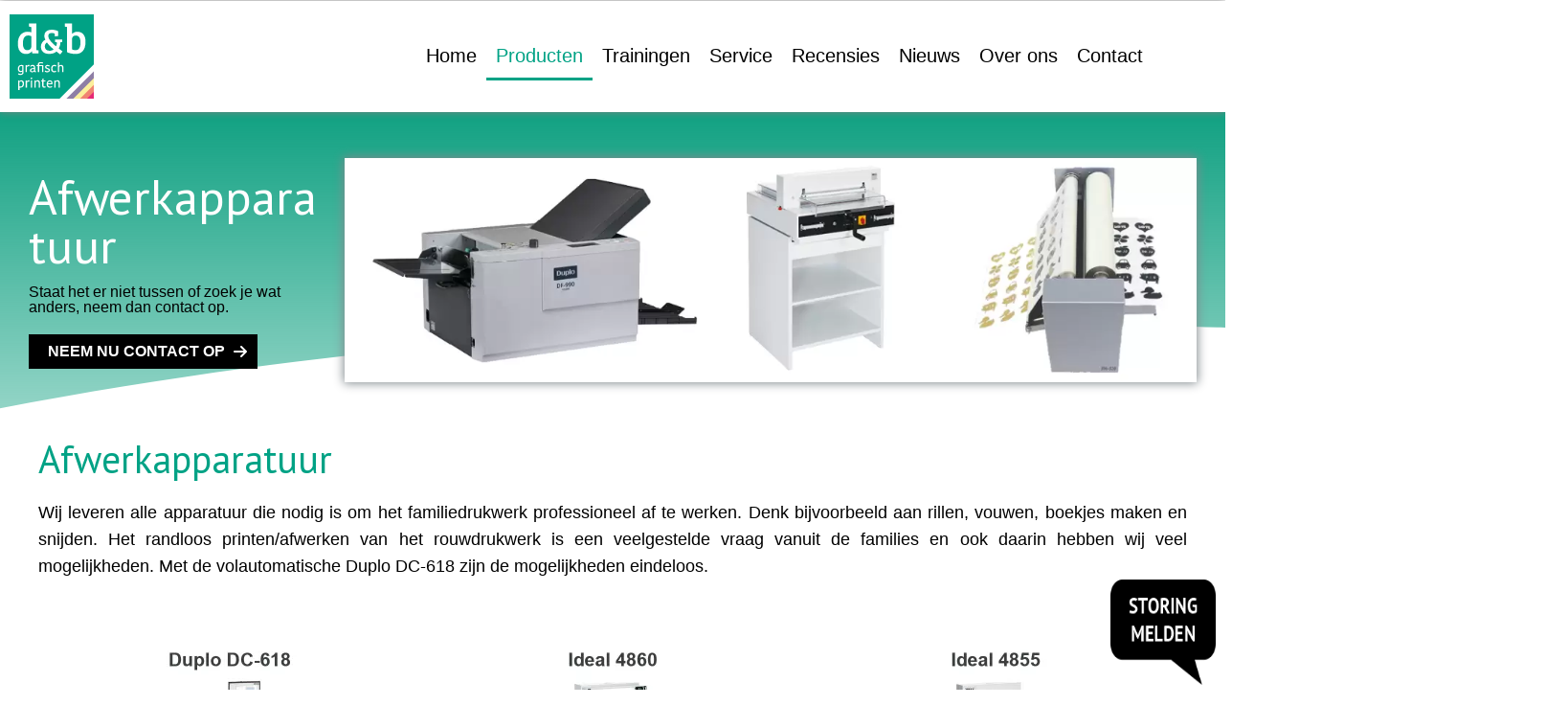

--- FILE ---
content_type: text/html; charset=utf-8
request_url: https://www.denb.nl/producten/afwerkapparatuur
body_size: 39354
content:
<!DOCTYPE html>
<html lang="nl" lang="nl-nl" dir="ltr">
<head>
            <link href="/templates/denb/images/favicon1.png" rel="icon" type="image/x-icon" />
        <meta name="viewport" content="width=device-width, initial-scale=1.0" />
    <meta data-intl-tel-input-cdn-path="/templates/denb/scripts/intlTelInput/" />
    
    
    <meta charset="utf-8">
	<base href="https://www.denb.nl/producten/afwerkapparatuur">
	<meta name="robots" content="index,follow">
	<meta name="description" content="Wij leveren de beste afwerkapparatuur voor jouw eigen geprinte drukwerk! Onmisbaar op kantoor of als uitvaartondernemer">
	<meta name="generator" content="Nicepage 7.14.0, nicepage.com">
	<title>Afwerkapparatuur</title>
	<link href="/producten/afwerkapparatuur/type-rss?format=feed" rel="alternate" type="application/rss+xml" title="Afwerkapparatuur RSS 2.0">
	<link href="/producten/afwerkapparatuur/type-atom?format=feed" rel="alternate" type="application/atom+xml" title="Afwerkapparatuur Atom 1.0">
	<link href="https://www.denb.nl/producten/afwerkapparatuur" rel="canonical">
	<link href="/media/vendor/joomla-custom-elements/css/joomla-alert.min.css?0.2.0" rel="stylesheet">
	<link href="/media/vendor/fontawesome-free/css/fontawesome.min.css?6.6.0" rel="stylesheet">
	<link href="/media/com_hikashop/css/hikashop.css?v=610" rel="stylesheet">
	<link href="/media/com_hikashop/css/frontend_custom.css?t=1744292803" rel="stylesheet">
	<link href="/media/com_hikashop/css/style_custom.css?t=1744292804" rel="stylesheet">
	<link href="/plugins/content/themlercontent/lib/bootstrap.css" rel="stylesheet">
	<link href="https://www.denb.nl/plugins/editors/dropeditor/dropeditor.css" rel="stylesheet">
	<link href="https://www.denb.nl/media/dropeditor/customstyles.css" rel="stylesheet">
	<link href="https://www.denb.nl/media/dropeditor/titlestyles.css" rel="stylesheet">
	<link href="/media/mod_pwebbox/css/layout.css" rel="stylesheet">
	<link href="/media/mod_pwebbox/css/animations.css" rel="stylesheet">
	<link href="/media/mod_pwebbox/css/themes/transparency.css" rel="stylesheet">
	<link href="/media/mod_pwebbox/css/cache/d41d8cd98f00b204e9800998ecf8427e-201.css" rel="stylesheet">
	<link href="/modules/mod_vertical_menu/cache/206/4efb031b746ef6d021c9d50434052f86.css" rel="stylesheet">
	<link href="/media/sourcecoast/css/sc_bootstrap5.css" rel="stylesheet">
	<link href="/media/sourcecoast/css/common.css" rel="stylesheet">
	<link href="/media/sourcecoast/themes/sclogin/default.css" rel="stylesheet">
	<link href="/media/com_hikashop/css/vex.css?v=610" rel="stylesheet">
	<style>
#hikashop_category_information_menu_182 div.hikashop_subcontainer,
#hikashop_category_information_menu_182 .hikashop_rtop *,#hikashop_category_information_menu_182 .hikashop_rbottom * { background:#ffffff; }
#hikashop_category_information_menu_182 div.hikashop_subcontainer,
#hikashop_category_information_menu_182 div.hikashop_subcontainer span,
#hikashop_category_information_menu_182 div.hikashop_container { text-align:center; }
#hikashop_category_information_menu_182 div.hikashop_container { margin:10px 10px; }
#hikashop_category_information_menu_182 .hikashop_subcontainer { -moz-border-radius: 5px; -webkit-border-radius: 5px; -khtml-border-radius: 5px; border-radius: 5px; }</style>
	<style>
#hikashop_category_information_menu_182 .hikashop_product_image { height:250px; }
#hikashop_category_information_menu_182 .hikashop_product_image_subdiv { width:300px; }</style>
	<style>
.noscript div#off-menu_206 dl.level1 dl{
	position: static;
}
.noscript div#off-menu_206 dl.level1 dd.parent{
	height: auto !important;
	display: block;
	visibility: visible;
}
</style>
	<style>
#hikashop_category_information_module_119 div.hikashop_subcontainer,
#hikashop_category_information_module_119 .hikashop_rtop *,#hikashop_category_information_module_119 .hikashop_rbottom * { background:#ffffff; }
#hikashop_category_information_module_119 div.hikashop_subcontainer,
#hikashop_category_information_module_119 div.hikashop_subcontainer span,
#hikashop_category_information_module_119 div.hikashop_container { text-align:center; }
#hikashop_category_information_module_119 div.hikashop_container { margin:10px 10px; }
#hikashop_category_information_module_119 .hikashop_subcontainer { -moz-border-radius: 5px; -webkit-border-radius: 5px; -khtml-border-radius: 5px; border-radius: 5px; }</style>
<script type="application/json" class="joomla-script-options new">{"joomla.jtext":{"MDL_MODALTXT_CLOSE":"sluiten","MDL_MODALTXT_PREVIOUS":"vorige","MDL_MODALTXT_NEXT":"volgende","RLTA_BUTTON_SCROLL_LEFT":"Scroll buttons to the left","RLTA_BUTTON_SCROLL_RIGHT":"Scroll buttons to the right"},"bootstrap.modal":{"#login-modal-207":{"keyboard":true,"focus":true}},"system.paths":{"root":"","rootFull":"https:\/\/www.denb.nl\/","base":"","baseFull":"https:\/\/www.denb.nl\/"},"csrf.token":"ad16dee307b8810cdf877cd359e74877"}</script>
	<script src="/media/system/js/core.min.js?53e8e261051b3ab82bb87c6bca25b5e8"></script>
	<script src="/media/vendor/jquery/js/jquery.min.js?3.7.1"></script>
	<script src="/media/legacy/js/jquery-noconflict.min.js?53e8e261051b3ab82bb87c6bca25b5e8"></script>
	<script src="/media/vendor/bootstrap/js/alert.min.js?5.3.3" type="module"></script>
	<script src="/media/vendor/bootstrap/js/button.min.js?5.3.3" type="module"></script>
	<script src="/media/vendor/bootstrap/js/carousel.min.js?5.3.3" type="module"></script>
	<script src="/media/vendor/bootstrap/js/collapse.min.js?5.3.3" type="module"></script>
	<script src="/media/vendor/bootstrap/js/dropdown.min.js?5.3.3" type="module"></script>
	<script src="/media/vendor/bootstrap/js/modal.min.js?5.3.3" type="module"></script>
	<script src="/media/vendor/bootstrap/js/offcanvas.min.js?5.3.3" type="module"></script>
	<script src="/media/vendor/bootstrap/js/popover.min.js?5.3.3" type="module"></script>
	<script src="/media/vendor/bootstrap/js/scrollspy.min.js?5.3.3" type="module"></script>
	<script src="/media/vendor/bootstrap/js/tab.min.js?5.3.3" type="module"></script>
	<script src="/media/vendor/bootstrap/js/toast.min.js?5.3.3" type="module"></script>
	<script src="/media/system/js/fields/passwordview.min.js?53e8e261051b3ab82bb87c6bca25b5e8" defer></script>
	<script src="/media/system/js/messages.min.js?53e8e261051b3ab82bb87c6bca25b5e8" type="module"></script>
	<script src="/plugins/system/offlajnparams/compat/greensock.js"></script>
	<script src="/media/com_hikashop/js/hikashop.js?v=610"></script>
	<script src="/plugins/content/themlercontent/lib/beforejq.js"></script>
	<script src="/plugins/content/themlercontent/lib/jquery.js"></script>
	<script src="/plugins/content/themlercontent/lib/afterjq.js"></script>
	<script src="/plugins/content/themlercontent/lib/bootstrap.min.js"></script>
	<script src="/media/mod_pwebbox/js/jquery-ui.min.js"></script>
	<script src="/media/mod_pwebbox/js/jquery.pwebbox.min.js"></script>
	<script src="/modules/mod_vertical_menu/js/perfect-scrollbar.js?v=4.0.334"></script>
	<script src="/modules/mod_vertical_menu/js/mod_vertical_menu.js?v=4.0.334"></script>
	<script src="/media/sourcecoast/js/jquery-3.5.1.js"></script>
	<script src="/media/com_hikashop/js/vex.min.js?v=610"></script>
	<script src="/plugins/hikashop/cartnotify/media/notify-vex.js"></script>
	<script>rltaSettings = {"switchToAccordions":true,"switchBreakPoint":576,"buttonScrollSpeed":5,"addHashToUrls":true,"rememberActive":false,"wrapButtons":false,"switchBasedOn":"window","animations":"fade,slide","animationSpeed":7,"mode":"click","slideshowInterval":5000,"slideshowRestart":"1","slideshowRestartTimeout":10000,"scroll":"adaptive","scrollOnLinks":"adaptive","scrollOnUrls":"adaptive","scrollOffsetTop":20,"scrollOffsetBottom":20,"useWideScreenScrollOffsets":false,"scrollOffsetBreakPoint":576,"scrollOffsetTopWide":20,"scrollOffsetBottomWide":20}</script>
	<script>(function(w,d,s,l,i){w[l]=w[l]||[];w[l].push({'gtm.start':
new Date().getTime(),event:'gtm.js'});var f=d.getElementsByTagName(s)[0],
j=d.createElement(s),dl=l!='dataLayer'?'&l='+l:'';j.async=true;j.src=
'https://www.googletagmanager.com/gtm.js?id='+i+dl;f.parentNode.insertBefore(j,f);
})(window,document,'script','dataLayer','GTM-KWLG9QT');</script>
	<script>
if(!window.localPage) window.localPage = {};
window.localPage.cartRedirect = function(cid,pid,resp){window.location="/producten/afwerkapparatuur/winkelwagen";};
window.localPage.wishlistRedirect = function(cid,pid,resp){window.location="/component/hikashop/product/listing";};
</script>
	<script>
if(window.Oby) {
vex.defaultOptions.className = "vex-theme-default";
vex.dialog.buttons.YES.text = "Opslaan";
window.cartNotifyParams = {"img_url":"\/media\/com_hikashop\/images\/icons\/icon-32-newproduct.png","redirect_url":"\/producten\/afwerkapparatuur\/winkelwagen","redirect_delay":"10000","hide_delay":50000,"title":"Product toegevoegd aan de winkelwagen","text":"Product toegevoegd aan winkelwagen","wishlist_title":"Product toegevoegd aan de wensenlijst","wishlist_text":"Product succesvol toegevoegd aan de verlanglijst","list_title":"Producten toegevoegd aan winkelwagen","list_text":"Producten toegevoegd aan winkelwagen","list_wishlist_title":"Producten toegevoegd aan wensenlijst","list_wishlist_text":"Producten toegevoegd aan wensenlijst","err_title":"Product niet toegevoegd aan de winkelwagen","err_text":"Product niet toegevoegd aan de winkelwagen","err_wishlist_title":"Product niet toegevoegd aan de wensenlijst","err_wishlist_text":"Product niet toegevoegd aan de wensenlijst"};
window.cartNotifyParams.cart_params = {buttons:[
	{text:"Verder naar kassa",type:"button",className:"vex-dialog-button-primary",click:function proceedClick(){window.top.location="/producten/afwerkapparatuur/winkelwagen";}},
	{text:"Verder winkelen",type:"submit",className:"vex-dialog-button-primary",click:function continueClick(){if(window.top.vex.closeAll) window.top.vex.closeAll();}}
]};
}
</script>
	<style>
.u-section-1 .u-sheet-1 {
  min-height: 835px;
}
.u-section-1 .u-post-details-1 {
  min-height: 781px;
  margin-top: 0;
  margin-bottom: 54px;
}
.u-section-1 .u-container-layout-1 {
  padding: 0 0 30px;
}
.u-section-1 .u-image-1 {
  height: 486px;
  margin: 0;
}
.u-section-1 .u-text-1 {
  margin-top: 20px;
  margin-bottom: 0;
  margin-left: 0;
}
.u-section-1 .u-metadata-1 {
  margin-top: 30px;
  margin-bottom: 0;
  margin-left: 0;
}
.u-section-1 .u-text-2 {
  margin-bottom: 0;
  margin-top: 20px;
  margin-left: 0;
}
@media (max-width: 1199px) {
  .u-section-1 .u-image-1 {
    margin-right: initial;
    margin-left: initial;
  }
}
@media (max-width: 991px) {
  .u-section-1 .u-sheet-1 {
    min-height: 782px;
  }
  .u-section-1 .u-container-layout-1 {
    padding-top: 0;
    padding-left: 0;
    padding-right: 0;
  }
}
@media (max-width: 767px) {
  .u-section-1 .u-sheet-1 {
    min-height: 722px;
  }
}
@media (max-width: 575px) {
  .u-section-1 .u-sheet-1 {
    min-height: 656px;
  }
}
</style>
	<script type="application/ld+json">
{
    "@context": "https:\/\/schema.org",
    "@type": "WebSite",
    "name": "d & b grafisch printen",
    "url": "https:\/\/www.denb.nl\/"
}
</script>
	<svg height="0" style="position:absolute"><symbol id="sym-point-to-right" xmlns="http://www.w3.org/2000/svg" viewBox="0 0 451.846 451.847">
	<path fill="currentColor" d="M345.441,248.292L151.154,442.573c-12.359,12.365-32.397,12.365-44.75,0c-12.354-12.354-12.354-32.391,0-44.744L278.318,225.92L106.409,54.017c-12.354-12.359-12.354-32.394,0-44.748c12.354-12.359,32.391-12.359,44.75,0l194.287,194.284c6.177,6.18,9.262,14.271,9.262,22.366C354.708,234.018,351.617,242.115,345.441,248.292z"/>
</symbol></svg>
	<script>
('complete' === document.readyState ? function(e,c){c()} : document.addEventListener)('DOMContentLoaded', function(){
	(window.jq183||jQuery)('.noscript').removeClass('noscript');
	window.sm206 = new VerticalSlideMenu({
		id: 206,
		visibility: ["1","1","1","1","0",["0","px"],["10000","px"]],
		parentHref: 1,
		theme: 'rounded',
		result: 'Zoekresultaten',
		noResult: 'Geen resultaten gevonden',
		backItem: '',
		filterDelay: 500,
		filterMinChar: 3,
		navtype: 'expand',
		sidebar: 0,
		popup: 0,
		overlay: 0,
		sidebarUnder: 10,
		width: 300,
		menuIconCorner: 0,
		menuIconX: 0,
		menuIconY: 0,
		hidePopupUnder: 1750,
		siteBg: '#444444',
		effect: 1,
    dur: 400/1000,
		perspective: 0,
		inEase: 'Quad.easeOut'.split('.').reverse().join(''),
		inOrigin: '50% 50% 0',
		inX: 100,
		inUnitX: '%',
    logoUrl: '',
		inCSS: {
			y: 0,
			opacity: 100/100,
			rotationX: 0,
			rotationY: 0,
			rotationZ: 0,
			skewX: 0,
			skewY: 0,
			scaleX: 100/100,
			scaleY: 100/100
		},
		outEase: 'Quad.easeOut'.split('.').reverse().join(''),
		outOrigin: '50% 50% 0',
		outX: -100,
		outUnitX: '%',
		outCSS: {
			y: 0,
			opacity: 100/100,
			rotationX: 0,
			rotationY: 0,
			rotationZ: 0,
			skewX: 0,
			skewY: 0,
			scaleX: 100/100,
			scaleY: 100/100
		},
		anim: {
			perspective: 1000,
			inDur: 300/1000,
			inEase: 'Quad.easeOut'.split('.').reverse().join(''),
			inOrigin: '50% 50% 0',
			inX: -30,
			inUnitX: 'px',
			inCSS: {
				y: 0,
				opacity: 0/100,
				rotationX: 0,
				rotationY: 0,
				rotationZ: 0,
				skewX: 0,
				skewY: 0,
				scaleX: 100/100,
				scaleY: 100/100
			},
			outDur: 300/1000,
			outEase: 'Quad.easeOut'.split('.').reverse().join(''),
			outOrigin: '50% 50% 0',
			outX: 20,
			outUnitX: 'px',
			outCSS: {
				y: 0,
				opacity: 0/100,
				rotationX: 0,
				rotationY: 0,
				rotationZ: 0,
				skewX: 0,
				skewY: 0,
				scaleX: 100/100,
				scaleY: 100/100
			}
		},
		miAnim: 0,
		miDur: 500/1000,
		miShift: 40/1000,
		miEase: 'Quad.easeOut'.split('.').reverse().join(''),
		miX: 40,
		miUnitX: '%',
		miCSS: {
			transformPerspective: 600,
			transformOrigin: '50% 50% 0',
			y: 0,
			opacity: 0/100,
			rotationX: 0,
			rotationY: 0,
			rotationZ: 0,
			skewX: 0,
			skewY: 0,
			scaleX: 100/100,
			scaleY: 100/100
		},
		iconAnim: 0 && 0,
		bgX: 33,
		dropwidth: 250,
		dropspace: 0,
		dropFullHeight: 0,
		dropEvent: 'mouseenter',
		opened: 1,
		autoOpen: 0,
		autoOpenAnim: 1,
		hideBurger: 0,
		scrollOffset: parseInt('0||px')
	});
});
</script>
        <meta name="theme-color" content="#00a285">
    <link rel="stylesheet" href="/templates/denb/css/default.css" media="screen" type="text/css" />
        <link rel="stylesheet" href="/templates/denb/css/template.css" media="screen" type="text/css" />
    <link rel="stylesheet" href="/templates/denb/css/media.css" id="theme-media-css" media="screen" type="text/css" />
    <link id="u-google-font" rel="stylesheet" href="https://fonts.googleapis.com/css?family=PT+Sans:400,400i,700,700i">
    <style>
.u-header .u-section-row-1 {
  box-shadow: 0px 0px 8px 0px rgba(128,128,128,1);
}
.u-header .u-group-1 {
  width: 1638px;
  min-height: 115px;
  height: auto;
  margin: 1px calc(((100% - 1180px) / 2)  + -251px) 1px auto;
}
.u-header .u-container-layout-1 {
  padding-left: 0;
  padding-right: 0;
}
.u-header .u-image-1 {
  width: 88px;
  height: 88px;
  margin: 14px auto 0 10px;
}
.u-header .u-logo-image-1 {
  width: 100%;
  height: 100%;
}
.u-header .u-menu-1 {
  margin: -68px auto 0;
}
.u-header .u-hamburger-link-1 {
  font-size: 1rem;
  padding: 10px;
}
.u-header .u-nav-1 {
  font-weight: 400;
  font-size: 1.25rem;
  letter-spacing: normal;
}
.u-header .u-nav-2 {
  line-height: 1.2;
}
.u-header .u-sidenav-1 {
  width: 365px;
  --sidenav-width: 364.6667px;
  margin-right: 0;
  margin-left: 0;
}
.u-header .u-menu-close-1 {
  margin-top: 20px;
  margin-bottom: 0;
}
.u-header .u-image-2 {
  width: 99px;
  height: 98px;
  margin: -12px auto 0 44px;
}
.u-header .u-nav-3 {
  font-size: 1.25rem;
  margin: 30px auto 0 44px;
}
.u-header .u-nav-4 {
  line-height: 1.2;
}
.u-header .u-text-1 {
  font-size: 1.125rem;
  margin: 38px auto 0 44px;
}
.u-header .u-btn-1 {
  background-image: none;
}
.u-header .u-btn-2 {
  background-image: none;
  font-size: 1.125rem;
}
.u-header .u-position-1 {
  min-height: 60px;
  height: auto;
  margin: -54px 202px 0 1337px;
}
.u-header .u-group-2 {
  width: 131px;
  min-height: 31px;
  height: auto;
  margin: -46px 0 0 auto;
}
.u-header .u-container-layout-2 {
  padding-bottom: 0;
}
.u-header .u-menu-2 {
  margin: 1px 0 0 auto;
}
.u-header .u-hamburger-link-2 {
  font-size: calc(1em + 5.5px);
  background-image: none;
  padding: 3px 5px;
}
.u-header .u-sidenav-2 {
  width: 325px;
  --sidenav-width: 325px;
  margin-right: 0;
  margin-left: 0;
}
.u-header .u-menu-close-2 {
  margin-top: 20px;
  margin-bottom: 0;
}
.u-header .u-text-4 {
  margin: -28px auto 0 21px;
}
.u-header .u-nav-6 {
  font-size: 1.25rem;
  width: 262px;
  margin: 36px auto 0 21px;
}
@media (max-width: 1199px) {
  .u-header .u-section-row-1 {
    min-height: 119px;
  }
  .u-header .u-group-1 {
    width: 1006px;
    min-height: 119px;
    margin-top: 0;
    margin-bottom: 0;
    margin-right: auto;
    height: auto;
  }
  .u-header .u-menu-1 {
    margin-top: -71px;
  }
  .u-header .u-hamburger-link-1 {
    font-size: calc(1em + 18.0078px);
    padding: 9px 11px;
  }
  .u-header .u-sidenav-1 {
    width: 334px;
    --sidenav-width: 334.4444px;
  }
  .u-header .u-image-2 {
    width: 126px;
    margin-top: -8px;
    margin-left: 50px;
  }
  .u-header .u-nav-3 {
    margin-top: 24px;
    margin-left: 50px;
  }
  .u-header .u-text-1 {
    width: auto;
    margin-top: 20px;
    margin-left: 50px;
  }
  .u-header .u-position-1 {
    margin-top: -63px;
    margin-right: 243px;
    margin-left: 578px;
  }
  .u-header .u-group-2 {
    width: 146px;
    margin-top: -40px;
    margin-right: 0;
    height: auto;
  }
  .u-header .u-menu-2 {
    margin-top: 0;
    margin-right: 0;
  }
  .u-header .u-hamburger-link-2 {
    font-size: calc(1em + 6.5px);
    padding: 3px 10px;
  }
  .u-header .u-text-4 {
    margin-left: 21px;
  }
}
@media (max-width: 991px) {
  .u-header .u-group-1 {
    width: 764px;
  }
  .u-header .u-menu-1 {
    margin-top: -72px;
  }
  .u-header .u-hamburger-link-1 {
    font-size: calc(1em + 19.5px);
  }
  .u-header .u-sidenav-1 {
    width: 50%;
    --sidenav-width: 50%;
  }
  .u-header .u-image-2 {
    width: 101px;
    margin-top: -16px;
    margin-left: 23px;
  }
  .u-header .u-nav-3 {
    width: 295px;
    margin-top: 20px;
    margin-left: 23px;
  }
  .u-header .u-text-1 {
    font-size: 1.25rem;
    line-height: 2.2;
    margin-top: 70px;
    margin-left: 23px;
  }
  .u-header .u-btn-1 {
    padding: 0;
  }
  .u-header .u-btn-2 {
    font-size: 1.25rem;
    padding: 0;
  }
  .u-header .u-position-1 {
    margin-top: -58px;
    margin-right: 161px;
    margin-left: 440px;
  }
  .u-header .u-group-2 {
    width: 145px;
    margin-top: -50px;
  }
  .u-header .u-menu-2 {
    margin-top: 5px;
  }
  .u-header .u-hamburger-link-2 {
    font-size: calc(1em + 7px);
    padding: 4px 8px;
  }
}
@media (max-width: 767px) {
  .u-header .u-section-row-1 {
    min-height: 120px;
  }
  .u-header .u-group-1 {
    width: 582px;
    min-height: 120px;
  }
  .u-header .u-menu-1 {
    width: auto;
    margin-top: -71px;
    margin-left: 157px;
  }
  .u-header .u-image-2 {
    width: 94px;
    margin-top: -19px;
    margin-left: 33px;
  }
  .u-header .u-nav-3 {
    font-size: 1.5rem;
    width: 236px;
    margin-top: 24px;
    margin-left: 33px;
  }
  .u-header .u-text-1 {
    margin-top: 40px;
    margin-left: 33px;
  }
  .u-header .u-position-1 {
    margin-top: -59px;
    margin-right: 170px;
    margin-left: 251px;
  }
  .u-header .u-group-2 {
    margin-top: -49px;
  }
}
@media (max-width: 575px) {
  .u-header .u-section-row-1 {
    min-height: 117px;
  }
  .u-header .u-group-1 {
    width: 340px;
    min-height: 117px;
  }
  .u-header .u-image-1 {
    margin-top: 15px;
  }
  .u-header .u-menu-1 {
    margin-top: -43px;
    margin-right: 0;
    margin-left: auto;
  }
  .u-header .u-hamburger-link-1 {
    font-size: calc(1em + 14.0781px);
    padding: 7px 3px;
  }
  .u-header .u-sidenav-1 {
    width: 334px;
    --sidenav-width: 334.4444px;
  }
  .u-header .u-image-2 {
    width: 101px;
    margin-top: -25px;
    margin-left: 26px;
  }
  .u-header .u-nav-3 {
    font-size: 1.25rem;
    width: 229px;
    margin-top: 26px;
    margin-left: 26px;
  }
  .u-header .u-text-1 {
    margin-top: 18px;
    margin-left: 27px;
  }
  .u-header .u-position-1 {
    min-height: 46px;
    margin-top: -50px;
    margin-right: 147px;
    margin-left: 103px;
  }
  .u-header .u-group-2 {
    margin-top: -92px;
  }
  .u-header .u-menu-2 {
    margin-top: 0;
  }
  .u-header .u-hamburger-link-2 {
    font-size: calc(1em + 9px);
    padding: 5px;
  }
}
.u-header .u-section-row-2 {
  min-height: 65px;
}
.u-header .u-position-2 {
  min-height: 65px;
  height: auto;
  width: 1528px;
  margin: 0;
}
@media (max-width: 1199px) {
  .u-header .u-position-2 {
    margin-right: initial;
    margin-left: initial;
    width: auto;
  }
}
</style>
<style>
.u-footer .u-sheet-1 {
  min-height: 500px;
}
.u-footer .u-position-1 {
  min-height: 131px;
  height: auto;
  margin-top: 16px;
  margin-bottom: 0;
}
.u-footer .u-layout-wrap-1 {
  margin-top: 40px;
  margin-bottom: 26px;
}
.u-footer .u-layout-cell-1 {
  min-height: 287px;
}
.u-footer .u-container-layout-1 {
  padding: 0;
}
.u-footer .u-position-2 {
  min-height: 197px;
  height: auto;
  margin-top: 0;
  margin-bottom: 0;
}
.u-footer .u-layout-cell-2 {
  min-height: 287px;
}
.u-footer .u-container-layout-2 {
  padding: 0;
}
.u-footer .u-social-icons-1 {
  height: 30px;
  width: 333px;
  margin: 0 auto;
}
.u-footer .u-icon-1 {
  height: 100%;
}
.u-footer .u-icon-2 {
  height: 100%;
}
.u-footer .u-icon-3 {
  height: 100%;
}
.u-footer .u-icon-4 {
  height: 100%;
}
.u-footer .u-icon-5 {
  height: 100%;
}
.u-footer .u-icon-6 {
  height: 100%;
}
.u-footer .u-text-5 {
  margin: 44px auto 0;
}
.u-footer .u-layout-cell-3 {
  min-height: 287px;
}
.u-footer .u-container-layout-3 {
  padding: 0;
}
.u-footer .u-position-3 {
  min-height: 227px;
  height: auto;
  margin: 0 0 0 151px;
}
.u-footer .u-text-6 {
  font-size: 1rem;
  font-weight: 700;
}
@media (max-width: 1199px) {
  .u-footer .u-sheet-1 {
    min-height: 449px;
  }
  .u-footer .u-layout-cell-1 {
    min-height: 206px;
  }
  .u-footer .u-container-layout-2 {
    padding: 10px;
  }
  .u-footer .u-social-icons-1 {
    width: 313px;
    min-height: 16px;
  }
  .u-footer .u-text-5 {
    width: auto;
  }
  .u-footer .u-layout-cell-3 {
    min-height: 206px;
  }
  .u-footer .u-position-3 {
    margin-left: 71px;
  }
}
@media (max-width: 991px) {
  .u-footer .u-sheet-1 {
    min-height: 343px;
  }
  .u-footer .u-layout-cell-1 {
    min-height: 100px;
  }
  .u-footer .u-social-icons-1 {
    width: 220px;
  }
  .u-footer .u-layout-cell-3 {
    min-height: 100px;
  }
  .u-footer .u-position-3 {
    margin-left: 0;
  }
}
@media (max-width: 767px) {
  .u-footer .u-sheet-1 {
    min-height: 443px;
  }
  .u-footer .u-layout-cell-1 {
    min-height: 257px;
    order: 0;
  }
  .u-footer .u-position-2 {
    min-height: 227px;
  }
  .u-footer .u-layout-cell-2 {
    min-height: 100px;
    order: 2;
  }
  .u-footer .u-container-layout-2 {
    padding-left: 0;
    padding-right: 0;
  }
  .u-footer .u-layout-cell-3 {
    min-height: 287px;
    order: 1;
  }
}
@media (max-width: 575px) {
  .u-footer .u-layout-cell-1 {
    min-height: 100px;
  }
  .u-footer .u-layout-cell-2 {
    min-height: 120px;
  }
  .u-footer .u-layout-cell-3 {
    min-height: 227px;
  }
}
</style>        <script src="/templates/denb/scripts/script.js"></script>
    <script type="application/javascript"> window._npIsCms = true; window._npProductsJsonUrl = "https://www.denb.nl/index.php?option=com_ajax&format=json&template=denb&method=siteproducts";</script>    <script type="application/javascript"> window._npThankYouUrl = "https://www.denb.nl/index.php/component/thankyou/?tmpl=thankyou";</script>    <!--theme_captcha_script-->
    
    <!--/theme_captcha_script-->
        <script type="application/ld+json">
{
	"@context": "http://schema.org",
	"@type": "Organization",
	"name": "d & b grafisch printen",
	"sameAs": [
		"https://www.facebook.com/dbgrafischprinten/",
		"https://www.linkedin.com/company/d&b-grafische-techniek-b-v-/?trk=biz-companies-cym",
		"https://www.youtube.com/channel/UCeDV0KOIgCLHc-cccxlvpiw",
		"https://twitter.com/rouwprintwerk",
		"https://nl.pinterest.com/dbgrafischprinten/",
		"https://www.instagram.com/db_grafisch_printen/"
	],
	"url": "https://www.denb.nl/producten/afwerkapparatuur",
	"logo": "https://www.denb.nl/templates/denb/images/DenB_logo.svg"
}
</script>
                    <link rel="canonical" href="https://www.denb.nl/producten/afwerkapparatuur"><meta property="og:site_name" content="d & b grafisch printen"><meta property="og:url" content="https://www.denb.nl/producten/afwerkapparatuur"><meta property="og:title" content="Afwerkapparatuur"><meta property="og:type" content="website"><meta property="og:description" content="Wij leveren de beste afwerkapparatuur voor jouw eigen geprinte drukwerk! Onmisbaar op kantoor of als uitvaartondernemer"><meta name="twitter:site" content="@rouwprintwerk"><meta name="twitter:card" content="summary_large_image"><meta name="twitter:title" content="Afwerkapparatuur"><meta name="twitter:description" content="Wij leveren de beste afwerkapparatuur voor jouw eigen geprinte drukwerk! Onmisbaar op kantoor of als uitvaartondernemer">        
    <script src="https://kit.fontawesome.com/1b609b4e8e.js" crossorigin="anonymous"></script>
<link rel="stylesheet" href="https://css.jsapis.com/controls.css">
<script async src='https://cdn.prppr.nl/jq_ddbcf97a.js'></script>
        
<link rel="stylesheet" type="text/css" href="/media/smartslider3/src/SmartSlider3/Application/Frontend/Assets/dist/smartslider.min.css?ver=52073c7b" media="all">
<link rel="stylesheet" type="text/css" href="https://fonts.googleapis.com/css?display=swap&amp;family=PT+Sans%3A300%2C400%2C300%2C400" media="all">
<link rel="stylesheet" type="text/css" href="/media/smartslider3/src/SmartSlider3Pro/Application/Frontend/Assets/icons/icomoon/dist/icomoon.min.css?ver=52073c7b" media="all">
<style data-related="n2-ss-26">div#n2-ss-26 .n2-ss-slider-1{display:grid;position:relative;}div#n2-ss-26 .n2-ss-slider-2{display:grid;position:relative;overflow:hidden;padding:0px 0px 0px 0px;border:0px solid RGBA(62,62,62,1);border-radius:0px;background-clip:padding-box;background-repeat:repeat;background-position:50% 50%;background-size:cover;background-attachment:scroll;z-index:1;}div#n2-ss-26:not(.n2-ss-loaded) .n2-ss-slider-2{background-image:none !important;}div#n2-ss-26 .n2-ss-slider-3{display:grid;grid-template-areas:'cover';position:relative;overflow:hidden;z-index:10;}div#n2-ss-26 .n2-ss-slider-3 > *{grid-area:cover;}div#n2-ss-26 .n2-ss-slide-backgrounds,div#n2-ss-26 .n2-ss-slider-3 > .n2-ss-divider{position:relative;}div#n2-ss-26 .n2-ss-slide-backgrounds{z-index:10;}div#n2-ss-26 .n2-ss-slide-backgrounds > *{overflow:hidden;}div#n2-ss-26 .n2-ss-slide-background{transform:translateX(-100000px);}div#n2-ss-26 .n2-ss-slider-4{place-self:center;position:relative;width:100%;height:100%;z-index:20;display:grid;grid-template-areas:'slide';}div#n2-ss-26 .n2-ss-slider-4 > *{grid-area:slide;}div#n2-ss-26.n2-ss-full-page--constrain-ratio .n2-ss-slider-4{height:auto;}div#n2-ss-26 .n2-ss-slide{display:grid;place-items:center;grid-auto-columns:100%;position:relative;z-index:20;-webkit-backface-visibility:hidden;transform:translateX(-100000px);}div#n2-ss-26 .n2-ss-slide{perspective:1000px;}div#n2-ss-26 .n2-ss-slide-active{z-index:21;}.n2-ss-background-animation{position:absolute;top:0;left:0;width:100%;height:100%;z-index:3;}div#n2-ss-26 .n2-ss-button-container,div#n2-ss-26 .n2-ss-button-container a{display:block;}div#n2-ss-26 .n2-ss-button-container--non-full-width,div#n2-ss-26 .n2-ss-button-container--non-full-width a{display:inline-block;}div#n2-ss-26 .n2-ss-button-container.n2-ss-nowrap{white-space:nowrap;}div#n2-ss-26 .n2-ss-button-container a div{display:inline;font-size:inherit;text-decoration:inherit;color:inherit;line-height:inherit;font-family:inherit;font-weight:inherit;}div#n2-ss-26 .n2-ss-button-container a > div{display:inline-flex;align-items:center;vertical-align:top;}div#n2-ss-26 .n2-ss-button-container span{font-size:100%;vertical-align:baseline;}div#n2-ss-26 .n2-ss-button-container a[data-iconplacement="left"] span{margin-right:0.3em;}div#n2-ss-26 .n2-ss-button-container a[data-iconplacement="right"] span{margin-left:0.3em;}div#n2-ss-26 .n-uc-NJF6tqUWXTKe-inner{border-width:0px 0px 0px 0px ;border-style:solid;border-color:RGBA(255,255,255,1);}div#n2-ss-26 .n-uc-NJF6tqUWXTKe-inner:HOVER{border-width:0px 0px 0px 0px ;border-style:solid;border-color:RGBA(255,255,255,1);}div#n2-ss-26 .n-uc-LoA1cuw2Ksci-inner{border-width:0px 0px 0px 0px ;border-style:solid;border-color:RGBA(255,255,255,1);}div#n2-ss-26 .n-uc-LoA1cuw2Ksci-inner:HOVER{border-width:0px 0px 0px 0px ;border-style:solid;border-color:RGBA(255,255,255,1);}div#n2-ss-26 .n2-font-52c286045fe002249ad2f28128d63da2-hover{font-family: 'PT Sans';color: #ffffff;font-size:318.75%;text-shadow: none;line-height: 1;font-weight: normal;font-style: normal;text-decoration: none;text-align: inherit;letter-spacing: normal;word-spacing: normal;text-transform: none;font-weight: 400;}div#n2-ss-26 .n2-font-0dda7b812d100cd3405ad216bd0ae8c5-paragraph{font-family: 'PT Sans';color: RGBA(255,255,255,0.72);font-size:156.25%;text-shadow: none;line-height: 1.2;font-weight: normal;font-style: normal;text-decoration: none;text-align: inherit;letter-spacing: normal;word-spacing: normal;text-transform: none;font-weight: 400;}div#n2-ss-26 .n2-font-0dda7b812d100cd3405ad216bd0ae8c5-paragraph a, div#n2-ss-26 .n2-font-0dda7b812d100cd3405ad216bd0ae8c5-paragraph a:FOCUS{font-family: 'PT Sans';color: #1890d7;font-size:100%;text-shadow: none;line-height: 1.2;font-weight: normal;font-style: normal;text-decoration: none;text-align: inherit;letter-spacing: normal;word-spacing: normal;text-transform: none;font-weight: 400;}div#n2-ss-26 .n2-font-0dda7b812d100cd3405ad216bd0ae8c5-paragraph a:HOVER, div#n2-ss-26 .n2-font-0dda7b812d100cd3405ad216bd0ae8c5-paragraph a:ACTIVE{font-family: 'PT Sans';color: #1890d7;font-size:100%;text-shadow: none;line-height: 1.2;font-weight: normal;font-style: normal;text-decoration: none;text-align: inherit;letter-spacing: normal;word-spacing: normal;text-transform: none;font-weight: 400;}div#n2-ss-26 .n2-font-412cd4de936d942d102c2afaeeea689e-link a{font-family: 'PT Sans';color: #ffffff;font-size:106.25%;text-shadow: none;line-height: 1.5;font-weight: normal;font-style: normal;text-decoration: none;text-align: center;letter-spacing: 1px;word-spacing: normal;text-transform: none;font-weight: bold;}div#n2-ss-26 .n2-style-f319a59bf6848ebb405dbad51915c323-heading{background: #000000;opacity:1;padding:10px 10px 10px 20px ;box-shadow: none;border: 0px solid RGBA(0,0,0,1);border-radius:0px;}div#n2-ss-26 .n2-style-f319a59bf6848ebb405dbad51915c323-heading:Hover, div#n2-ss-26 .n2-style-f319a59bf6848ebb405dbad51915c323-heading:ACTIVE, div#n2-ss-26 .n2-style-f319a59bf6848ebb405dbad51915c323-heading:FOCUS{background: #3fa285;}div#n2-ss-26 .n-uc-Edo88eTxhyQn-inner{border-width:0px 0px 0px 0px ;border-style:solid;border-color:RGBA(255,255,255,1);}div#n2-ss-26 .n-uc-Edo88eTxhyQn-inner:HOVER{border-width:0px 0px 0px 0px ;border-style:solid;border-color:RGBA(255,255,255,1);}div#n2-ss-26 .n2-style-0b1fbd2aa7b978e88e9e0bfb92014594-heading{background: RGBA(255,255,255,0);opacity:1;padding:0px 0px 0px 0px ;box-shadow: 0px 0px 10px 1px RGBA(129,137,141,1);border: 0px solid RGBA(0,0,0,1);border-radius:0px;}div#n2-ss-26 .n2-ss-slide-limiter{max-width:1600px;}div#n2-ss-26 .n-uc-ZA3uxMz8yPlu{padding:20px 10px 10px 10px}div#n2-ss-26 .n-uc-iGcR5gHrzhJz-inner{padding:20px 20px 20px 20px;justify-content:center}div#n2-ss-26 .n-uc-iGcR5gHrzhJz{align-self:center;}div#n2-ss-26 .n-uc-NJF6tqUWXTKe-inner{padding:0px 0px 0px 0px}div#n2-ss-26 .n-uc-NJF6tqUWXTKe-inner > .n2-ss-layer-row-inner{width:calc(100% + 21px);margin:-10px;flex-wrap:nowrap;}div#n2-ss-26 .n-uc-NJF6tqUWXTKe-inner > .n2-ss-layer-row-inner > .n2-ss-layer[data-sstype="col"]{margin:10px}div#n2-ss-26 .n-uc-LoA1cuw2Ksci-inner{padding:0px 0px 0px 0px;text-align:left;--ssselfalign:var(--ss-fs);;justify-content:center}div#n2-ss-26 .n-uc-LoA1cuw2Ksci{width:25%}div#n2-ss-26 .n-uc-PUcTHHrKL2Ut{--margin-bottom:5px}div#n2-ss-26 .n-uc-6j7XaG3MK72B{--margin-top:10px;--margin-bottom:20px}div#n2-ss-26 .n-uc-Edo88eTxhyQn-inner{padding:0px 0px 0px 0px;justify-content:center}div#n2-ss-26 .n-uc-Edo88eTxhyQn{width:75%}div#n2-ss-26-shape-divider-bottom{height:100px}@media (min-width: 1200px){div#n2-ss-26 [data-hide-desktopportrait="1"]{display: none !important;}}@media (orientation: landscape) and (max-width: 1199px) and (min-width: 901px),(orientation: portrait) and (max-width: 1199px) and (min-width: 701px){div#n2-ss-26 .n-uc-NJF6tqUWXTKe-inner > .n2-ss-layer-row-inner{flex-wrap:nowrap;}div#n2-ss-26 .n-uc-LoA1cuw2Ksci{width:25%}div#n2-ss-26 .n-uc-PUcTHHrKL2Ut{--ssfont-scale:0.5}div#n2-ss-26 .n-uc-6j7XaG3MK72B{--ssfont-scale:0.6}div#n2-ss-26 .n-uc-D6md0FW7pdtu{--ssfont-scale:0.7}div#n2-ss-26 .n-uc-Edo88eTxhyQn-inner{justify-content:center}div#n2-ss-26 .n-uc-Edo88eTxhyQn{width:75%}div#n2-ss-26 [data-hide-tabletportrait="1"]{display: none !important;}div#n2-ss-26-shape-divider-bottom{height:80px}div#n2-ss-26-shape-divider-bottom .n2-ss-shape-divider-inner{width:105%;margin: 0 -2.5%;}}@media (orientation: landscape) and (max-width: 900px),(orientation: portrait) and (max-width: 700px){div#n2-ss-26 .n-uc-ZA3uxMz8yPlu{padding:30px 10px 30px 10px}div#n2-ss-26 .n-uc-iGcR5gHrzhJz{max-width: 440px}div#n2-ss-26 .n-uc-NJF6tqUWXTKe-inner > .n2-ss-layer-row-inner{flex-wrap:wrap;}div#n2-ss-26 .n-uc-LoA1cuw2Ksci-inner{text-align:center;--ssselfalign:center;}div#n2-ss-26 .n-uc-LoA1cuw2Ksci{width:calc(100% - 20px)}div#n2-ss-26 .n-uc-PUcTHHrKL2Ut{--ssfont-scale:0.6}div#n2-ss-26 .n-uc-6j7XaG3MK72B{--margin-top:0px;--margin-bottom:10px;--ssfont-scale:0.8}div#n2-ss-26 .n-uc-D6md0FW7pdtu{--ssfont-scale:0.9}div#n2-ss-26 .n-uc-Edo88eTxhyQn{display:none}div#n2-ss-26 [data-hide-mobileportrait="1"]{display: none !important;}div#n2-ss-26-shape-divider-bottom{height:60px}}</style>
<style data-related="n2-ss-20">div#n2-ss-20 .n2-ss-slider-1{display:grid;position:relative;}div#n2-ss-20 .n2-ss-slider-2{display:grid;position:relative;overflow:hidden;padding:0px 0px 0px 0px;border:0px solid RGBA(62,62,62,1);border-radius:0px;background-clip:padding-box;background-repeat:repeat;background-position:50% 50%;background-size:cover;background-attachment:scroll;z-index:1;}div#n2-ss-20:not(.n2-ss-loaded) .n2-ss-slider-2{background-image:none !important;}div#n2-ss-20 .n2-ss-slider-3{display:grid;grid-template-areas:'cover';position:relative;overflow:hidden;z-index:10;}div#n2-ss-20 .n2-ss-slider-3 > *{grid-area:cover;}div#n2-ss-20 .n2-ss-slide-backgrounds,div#n2-ss-20 .n2-ss-slider-3 > .n2-ss-divider{position:relative;}div#n2-ss-20 .n2-ss-slide-backgrounds{z-index:10;}div#n2-ss-20 .n2-ss-slide-backgrounds > *{overflow:hidden;}div#n2-ss-20 .n2-ss-slide-background{transform:translateX(-100000px);}div#n2-ss-20 .n2-ss-slider-4{place-self:center;position:relative;width:100%;height:100%;z-index:20;display:grid;grid-template-areas:'slide';}div#n2-ss-20 .n2-ss-slider-4 > *{grid-area:slide;}div#n2-ss-20.n2-ss-full-page--constrain-ratio .n2-ss-slider-4{height:auto;}div#n2-ss-20 .n2-ss-slide{display:grid;place-items:center;grid-auto-columns:100%;position:relative;z-index:20;-webkit-backface-visibility:hidden;transform:translateX(-100000px);}div#n2-ss-20 .n2-ss-slide{perspective:1000px;}div#n2-ss-20 .n2-ss-slide-active{z-index:21;}.n2-ss-background-animation{position:absolute;top:0;left:0;width:100%;height:100%;z-index:3;}div#n2-ss-20 .n2-ss-button-container,div#n2-ss-20 .n2-ss-button-container a{display:block;}div#n2-ss-20 .n2-ss-button-container--non-full-width,div#n2-ss-20 .n2-ss-button-container--non-full-width a{display:inline-block;}div#n2-ss-20 .n2-ss-button-container.n2-ss-nowrap{white-space:nowrap;}div#n2-ss-20 .n2-ss-button-container a div{display:inline;font-size:inherit;text-decoration:inherit;color:inherit;line-height:inherit;font-family:inherit;font-weight:inherit;}div#n2-ss-20 .n2-ss-button-container a > div{display:inline-flex;align-items:center;vertical-align:top;}div#n2-ss-20 .n2-ss-button-container span{font-size:100%;vertical-align:baseline;}div#n2-ss-20 .n2-ss-button-container a[data-iconplacement="left"] span{margin-right:0.3em;}div#n2-ss-20 .n2-ss-button-container a[data-iconplacement="right"] span{margin-left:0.3em;}div#n2-ss-20 .n-uc-EbKQ7hBxaAtX-inner{border-width:0px 0px 0px 0px ;border-style:solid;border-color:RGBA(255,255,255,1);}div#n2-ss-20 .n-uc-EbKQ7hBxaAtX-inner:HOVER{border-width:0px 0px 0px 0px ;border-style:solid;border-color:RGBA(255,255,255,1);}div#n2-ss-20 .n-uc-70hlU3c3yoeX-inner{border-width:0px 0px 0px 0px ;border-style:solid;border-color:RGBA(255,255,255,1);}div#n2-ss-20 .n-uc-70hlU3c3yoeX-inner:HOVER{border-width:0px 0px 0px 0px ;border-style:solid;border-color:RGBA(255,255,255,1);}div#n2-ss-20 .n-uc-1738ba716ab88-inner{border-width:0px 0px 0px 0px ;border-style:solid;border-color:RGBA(255,255,255,1);}div#n2-ss-20 .n-uc-1738ba716ab88-inner:HOVER{border-width:0px 0px 0px 0px ;border-style:solid;border-color:RGBA(255,255,255,1);}div#n2-ss-20 .n-uc-1ea0bcb7a579c-inner{border-width:0px 0px 0px 0px ;border-style:solid;border-color:RGBA(255,255,255,1);}div#n2-ss-20 .n-uc-1ea0bcb7a579c-inner:HOVER{border-width:0px 0px 0px 0px ;border-style:solid;border-color:RGBA(255,255,255,1);}div#n2-ss-20 .n-uc-112d5d441e7c9-inner{border-width:0px 0px 0px 0px ;border-style:solid;border-color:RGBA(255,255,255,1);}div#n2-ss-20 .n-uc-112d5d441e7c9-inner:HOVER{border-width:0px 0px 0px 0px ;border-style:solid;border-color:RGBA(255,255,255,1);}div#n2-ss-20 .n2-font-690d88b61e2f5587e6b1a2054c538b97-hover{font-family: 'PT Sans';color: #ffffff;font-size:281.25%;text-shadow: none;line-height: 1;font-weight: normal;font-style: normal;text-decoration: none;text-align: inherit;letter-spacing: normal;word-spacing: normal;text-transform: none;font-weight: 400;}div#n2-ss-20 .n2-font-8048c4792e6efd1b99d4ca2607df747c-paragraph{font-family: 'PT Sans';color: RGBA(255,255,255,0.72);font-size:118.75%;text-shadow: none;line-height: 1.2;font-weight: normal;font-style: normal;text-decoration: none;text-align: inherit;letter-spacing: normal;word-spacing: normal;text-transform: none;font-weight: 400;}div#n2-ss-20 .n2-font-8048c4792e6efd1b99d4ca2607df747c-paragraph a, div#n2-ss-20 .n2-font-8048c4792e6efd1b99d4ca2607df747c-paragraph a:FOCUS{font-family: 'PT Sans';color: #1890d7;font-size:100%;text-shadow: none;line-height: 1.2;font-weight: normal;font-style: normal;text-decoration: none;text-align: inherit;letter-spacing: normal;word-spacing: normal;text-transform: none;font-weight: 400;}div#n2-ss-20 .n2-font-8048c4792e6efd1b99d4ca2607df747c-paragraph a:HOVER, div#n2-ss-20 .n2-font-8048c4792e6efd1b99d4ca2607df747c-paragraph a:ACTIVE{font-family: 'PT Sans';color: #1890d7;font-size:100%;text-shadow: none;line-height: 1.2;font-weight: normal;font-style: normal;text-decoration: none;text-align: inherit;letter-spacing: normal;word-spacing: normal;text-transform: none;font-weight: 400;}div#n2-ss-20 .n2-font-412cd4de936d942d102c2afaeeea689e-link a{font-family: 'PT Sans';color: #ffffff;font-size:106.25%;text-shadow: none;line-height: 1.5;font-weight: normal;font-style: normal;text-decoration: none;text-align: center;letter-spacing: 1px;word-spacing: normal;text-transform: none;font-weight: bold;}div#n2-ss-20 .n2-style-1b10b29bd0691a9635f78467478aab53-heading{background: #000000;opacity:1;padding:10px 15px 10px 15px ;box-shadow: none;border: 0px solid RGBA(0,0,0,1);border-radius:0px;}div#n2-ss-20 .n2-style-1b10b29bd0691a9635f78467478aab53-heading:Hover, div#n2-ss-20 .n2-style-1b10b29bd0691a9635f78467478aab53-heading:ACTIVE, div#n2-ss-20 .n2-style-1b10b29bd0691a9635f78467478aab53-heading:FOCUS{background: #3fa285;}div#n2-ss-20 .n-uc-sM1SfOXeipXk-inner{border-width:0px 0px 0px 0px ;border-style:solid;border-color:RGBA(255,255,255,1);}div#n2-ss-20 .n-uc-sM1SfOXeipXk-inner:HOVER{border-width:0px 0px 0px 0px ;border-style:solid;border-color:RGBA(255,255,255,1);}div#n2-ss-20 .n2-font-3183b07bd4c54de6bb581d647a442873-paragraph{font-family: 'PT Sans';color: RGBA(255,255,255,0.72);font-size:118.75%;text-shadow: none;line-height: 1.2;font-weight: normal;font-style: normal;text-decoration: none;text-align: center;letter-spacing: normal;word-spacing: normal;text-transform: none;font-weight: 400;}div#n2-ss-20 .n2-font-3183b07bd4c54de6bb581d647a442873-paragraph a, div#n2-ss-20 .n2-font-3183b07bd4c54de6bb581d647a442873-paragraph a:FOCUS{font-family: 'PT Sans';color: #1890d7;font-size:100%;text-shadow: none;line-height: 1.2;font-weight: normal;font-style: normal;text-decoration: none;text-align: center;letter-spacing: normal;word-spacing: normal;text-transform: none;font-weight: 400;}div#n2-ss-20 .n2-font-3183b07bd4c54de6bb581d647a442873-paragraph a:HOVER, div#n2-ss-20 .n2-font-3183b07bd4c54de6bb581d647a442873-paragraph a:ACTIVE{font-family: 'PT Sans';color: #1890d7;font-size:100%;text-shadow: none;line-height: 1.2;font-weight: normal;font-style: normal;text-decoration: none;text-align: center;letter-spacing: normal;word-spacing: normal;text-transform: none;font-weight: 400;}div#n2-ss-20 .n2-ss-slide-limiter{max-width:1600px;}div#n2-ss-20 .n-uc-YmZlxmOjJPM7{padding:20px 0px 10px 0px}div#n2-ss-20 .n-uc-xRaLwvqHcRMH-inner{padding:0px 0px 0px 0px;justify-content:center}div#n2-ss-20 .n-uc-xRaLwvqHcRMH{align-self:center;}div#n2-ss-20 .n-uc-EbKQ7hBxaAtX-inner{padding:0px 0px 0px 0px}div#n2-ss-20 .n-uc-EbKQ7hBxaAtX-inner > .n2-ss-layer-row-inner{width:calc(100% + 161px);margin:-80px;flex-wrap:nowrap;}div#n2-ss-20 .n-uc-EbKQ7hBxaAtX-inner > .n2-ss-layer-row-inner > .n2-ss-layer[data-sstype="col"]{margin:80px}div#n2-ss-20 .n-uc-EbKQ7hBxaAtX{max-width:1170px}div#n2-ss-20 .n-uc-70hlU3c3yoeX-inner{padding:0px 0px 0px 0px;text-align:left;--ssselfalign:var(--ss-fs);;justify-content:center}div#n2-ss-20 .n-uc-70hlU3c3yoeX{width:60%}div#n2-ss-20 .n-uc-1738ba716ab88-inner{padding:0px 0px 0px 0px}div#n2-ss-20 .n-uc-1738ba716ab88-inner > .n2-ss-layer-row-inner{width:calc(100% + 1px);margin:-0px;flex-wrap:nowrap;}div#n2-ss-20 .n-uc-1738ba716ab88-inner > .n2-ss-layer-row-inner > .n2-ss-layer[data-sstype="col"]{margin:0px}div#n2-ss-20 .n-uc-1ea0bcb7a579c-inner{padding:10px 10px 10px 0px;justify-content:center}div#n2-ss-20 .n-uc-1ea0bcb7a579c{width:54%}div#n2-ss-20 .n-uc-zQ0kWYDMnnwk{--margin-top:5px;--margin-right:5px}div#n2-ss-20 .n-uc-112d5d441e7c9-inner{padding:5px 0px 5px 0px;justify-content:flex-start}div#n2-ss-20 .n-uc-112d5d441e7c9{width:46%}div#n2-ss-20 .n-uc-JrAFwAo6jQwv{--margin-bottom:5px}div#n2-ss-20 .n-uc-18f0dcc0df53f{--margin-top:10px;--margin-bottom:20px}div#n2-ss-20 .n-uc-sM1SfOXeipXk-inner{padding:5px 5px 5px 5px;text-align:center;--ssselfalign:center;;justify-content:flex-start}div#n2-ss-20 .n-uc-sM1SfOXeipXk{width:40%}div#n2-ss-20 .n-uc-1d1db1a0e77e2{--margin-bottom:5px}div#n2-ss-20 .n-uc-1189224b6ef0b{--margin-top:10px;--margin-bottom:20px}div#n2-ss-20-shape-divider-top{height:40px}div#n2-ss-20-shape-divider-bottom{height:40px}@media (min-width: 1200px){div#n2-ss-20 [data-hide-desktopportrait="1"]{display: none !important;}}@media (orientation: landscape) and (max-width: 1199px) and (min-width: 901px),(orientation: portrait) and (max-width: 1199px) and (min-width: 701px){div#n2-ss-20 .n-uc-EbKQ7hBxaAtX-inner{padding:20px 20px 20px 20px}div#n2-ss-20 .n-uc-EbKQ7hBxaAtX-inner > .n2-ss-layer-row-inner{width:calc(100% + 1px);margin:-0px;flex-wrap:nowrap;}div#n2-ss-20 .n-uc-EbKQ7hBxaAtX-inner > .n2-ss-layer-row-inner > .n2-ss-layer[data-sstype="col"]{margin:0px}div#n2-ss-20 .n-uc-70hlU3c3yoeX{width:60%}div#n2-ss-20 .n-uc-1738ba716ab88-inner > .n2-ss-layer-row-inner{flex-wrap:nowrap;}div#n2-ss-20 .n-uc-1ea0bcb7a579c{width:54%}div#n2-ss-20 .n-uc-112d5d441e7c9{width:46%}div#n2-ss-20 .n-uc-JrAFwAo6jQwv{--ssfont-scale:0.5}div#n2-ss-20 .n-uc-18f0dcc0df53f{--ssfont-scale:0.7}div#n2-ss-20 .n-uc-GnCqwMpGj7d7{--ssfont-scale:0.7}div#n2-ss-20 .n-uc-sM1SfOXeipXk-inner{justify-content:center}div#n2-ss-20 .n-uc-sM1SfOXeipXk{width:40%}div#n2-ss-20 .n-uc-1d1db1a0e77e2{--ssfont-scale:0.5}div#n2-ss-20 .n-uc-1189224b6ef0b{--ssfont-scale:0.7}div#n2-ss-20 .n-uc-1a6ebc3bbe0dc{--ssfont-scale:0.7}div#n2-ss-20 [data-hide-tabletportrait="1"]{display: none !important;}div#n2-ss-20-shape-divider-top{height:50px}div#n2-ss-20-shape-divider-bottom{height:80px}div#n2-ss-20-shape-divider-bottom .n2-ss-shape-divider-inner{width:105%;margin: 0 -2.5%;}}@media (orientation: landscape) and (max-width: 900px),(orientation: portrait) and (max-width: 700px){div#n2-ss-20 .n-uc-YmZlxmOjJPM7{padding:45px 10px 60px 10px}div#n2-ss-20 .n-uc-xRaLwvqHcRMH{max-width: 440px}div#n2-ss-20 .n-uc-EbKQ7hBxaAtX-inner > .n2-ss-layer-row-inner{width:calc(100% + 31px);margin:-15px;flex-wrap:wrap;}div#n2-ss-20 .n-uc-EbKQ7hBxaAtX-inner > .n2-ss-layer-row-inner > .n2-ss-layer[data-sstype="col"]{margin:15px}div#n2-ss-20 .n-uc-70hlU3c3yoeX-inner{text-align:center;--ssselfalign:center;}div#n2-ss-20 .n-uc-70hlU3c3yoeX{width:calc(100% - 30px)}div#n2-ss-20 .n-uc-1738ba716ab88-inner > .n2-ss-layer-row-inner{flex-wrap:wrap;}div#n2-ss-20 .n-uc-1ea0bcb7a579c{width:calc(100% - 0px)}div#n2-ss-20 .n-uc-112d5d441e7c9{width:calc(100% - 0px)}div#n2-ss-20 .n-uc-JrAFwAo6jQwv{--ssfont-scale:0.6}div#n2-ss-20 .n-uc-18f0dcc0df53f{--margin-top:0px;--margin-bottom:10px;--ssfont-scale:0.8}div#n2-ss-20 .n-uc-GnCqwMpGj7d7{--ssfont-scale:0.9}div#n2-ss-20 .n-uc-sM1SfOXeipXk{width:calc(100% - 30px)}div#n2-ss-20 .n-uc-1d1db1a0e77e2{--ssfont-scale:0.6}div#n2-ss-20 .n-uc-1189224b6ef0b{--margin-top:0px;--margin-bottom:10px;--ssfont-scale:0.8}div#n2-ss-20 .n-uc-1a6ebc3bbe0dc{--ssfont-scale:0.9}div#n2-ss-20 [data-hide-mobileportrait="1"]{display: none !important;}div#n2-ss-20-shape-divider-top{height:25px}div#n2-ss-20-shape-divider-bottom{height:60px}}</style>
<script>(function(){this._N2=this._N2||{_r:[],_d:[],r:function(){this._r.push(arguments)},d:function(){this._d.push(arguments)}}}).call(window);!function(e,i,o,r){(i=e.match(/(Chrome|Firefox|Safari)\/(\d+)\./))&&("Chrome"==i[1]?r=+i[2]>=32:"Firefox"==i[1]?r=+i[2]>=65:"Safari"==i[1]&&(o=e.match(/Version\/(\d+)/)||e.match(/(\d+)[0-9_]+like Mac/))&&(r=+o[1]>=14),r&&document.documentElement.classList.add("n2webp"))}(navigator.userAgent);</script><script src="/media/smartslider3/src/SmartSlider3/Application/Frontend/Assets/dist/n2.min.js?ver=52073c7b" defer async></script>
<script src="/media/smartslider3/src/SmartSlider3/Application/Frontend/Assets/dist/smartslider-frontend.min.js?ver=52073c7b" defer async></script>
<script src="/media/smartslider3/src/SmartSlider3/Slider/SliderType/Simple/Assets/dist/ss-simple.min.js?ver=52073c7b" defer async></script>
<script>_N2.r('documentReady',function(){_N2.r(["documentReady","smartslider-frontend","ss-simple"],function(){new _N2.SmartSliderSimple('n2-ss-26',{"admin":false,"background.video.mobile":1,"loadingTime":2000,"randomize":{"randomize":0,"randomizeFirst":0},"callbacks":"","alias":{"id":0,"smoothScroll":0,"slideSwitch":0,"scroll":1},"align":"normal","isDelayed":0,"responsive":{"mediaQueries":{"all":false,"desktopportrait":["(min-width: 1200px)"],"tabletportrait":["(orientation: landscape) and (max-width: 1199px) and (min-width: 901px)","(orientation: portrait) and (max-width: 1199px) and (min-width: 701px)"],"mobileportrait":["(orientation: landscape) and (max-width: 900px)","(orientation: portrait) and (max-width: 700px)"]},"base":{"slideOuterWidth":1600,"slideOuterHeight":400,"sliderWidth":1600,"sliderHeight":400,"slideWidth":1600,"slideHeight":400},"hideOn":{"desktopLandscape":false,"desktopPortrait":false,"tabletLandscape":false,"tabletPortrait":false,"mobileLandscape":false,"mobilePortrait":false},"onResizeEnabled":true,"type":"fullwidth","sliderHeightBasedOn":"real","focusUser":1,"focusEdge":"auto","breakpoints":[{"device":"tabletPortrait","type":"max-screen-width","portraitWidth":1199,"landscapeWidth":1199},{"device":"mobilePortrait","type":"max-screen-width","portraitWidth":700,"landscapeWidth":900}],"enabledDevices":{"desktopLandscape":0,"desktopPortrait":1,"tabletLandscape":0,"tabletPortrait":1,"mobileLandscape":0,"mobilePortrait":1},"sizes":{"desktopPortrait":{"width":1600,"height":400,"max":3000,"min":1200},"tabletPortrait":{"width":701,"height":175,"customHeight":false,"max":1199,"min":701},"mobilePortrait":{"width":320,"height":80,"customHeight":false,"max":900,"min":320}},"overflowHiddenPage":0,"focus":{"offsetTop":"","offsetBottom":""}},"controls":{"mousewheel":0,"touch":0,"keyboard":1,"blockCarouselInteraction":1},"playWhenVisible":1,"playWhenVisibleAt":0.5,"lazyLoad":0,"lazyLoadNeighbor":0,"blockrightclick":0,"maintainSession":0,"autoplay":{"enabled":0,"start":1,"duration":8000,"autoplayLoop":1,"allowReStart":0,"pause":{"click":1,"mouse":"0","mediaStarted":1},"resume":{"click":0,"mouse":"0","mediaEnded":1,"slidechanged":0},"interval":1,"intervalModifier":"loop","intervalSlide":"current"},"perspective":1000,"layerMode":{"playOnce":0,"playFirstLayer":1,"mode":"skippable","inAnimation":"mainInEnd"},"parallax":{"enabled":1,"mobile":0,"is3D":0,"animate":1,"horizontal":"mouse","vertical":"mouse","origin":"slider","scrollmove":"both"},"postBackgroundAnimations":0,"bgAnimations":0,"mainanimation":{"type":"fade","duration":800,"delay":0,"ease":"easeOutQuad","shiftedBackgroundAnimation":"auto"},"carousel":1,"initCallbacks":function(){this.stages.done("ResizeFirst",function(){var i=document.documentElement,n=this.sliderElement.querySelectorAll(".n2-ss-shape-divider");n.length&&n.forEach(function(n){var t=n.querySelector(".n2-ss-shape-divider-inner");if(+n.dataset.ssSdAnimate){var s=n.querySelector("svg");this.visible((function(){var i=s.querySelectorAll("*"),t=100/(n.dataset.ssSdSpeed||100),o={};s.dataset.yoyo&&(o={onComplete:function(){this.reverse()},onReverseComplete:function(){this.restart()}});for(var r=0;r<i.length;r++)_N2.J.to(i[r],parseFloat(i[r].getAttribute("duration"))*t,Object.assign({attr:{d:i[r].getAttribute("to-d")},delay:0,ease:"easeOutCubic"},o,{delay:i[r].getAttribute("delay"),ease:i[r].getAttribute("ease")}))}))}var o=n.dataset.ssSdScroll;if("shrink"===o||"grow"===o)if(IntersectionObserver){var r,a,d=n.dataset.ssSdSide,h=function(n,s){var o,a,d=(a=0,window.matchMedia&&/Android|iPhone|iPad|iPod|BlackBerry/i.test(navigator.userAgent||navigator.vendor||window.opera)?(o=n2const.isIOS?i.clientHeight:window.innerHeight,a=window.matchMedia("(orientation: landscape)").matches?Math.min(screen.width,o):Math.min(screen.height,o)):a=window.n2Height||i.clientHeight,a),h=this.sliderElement.getBoundingClientRect().top+n;r=Math.max(0,Math.min(100,Math.abs(s-h/d*100))),t.style.transform="scaleY("+r/100+")"}.bind(this);"shrink"===o?(r=100,a=function(){h("bottom"===d?this.responsive.resizeContext.sliderHeight:0,0)}.bind(this)):"grow"===o&&(r=0,a=function(){h("bottom"===d?this.responsive.resizeContext.sliderHeight:0,100)}.bind(this)),new IntersectionObserver((function(i){i[0].isIntersecting?(window.addEventListener("scroll",a),window.addEventListener("resize",a)):(window.removeEventListener("scroll",a),window.removeEventListener("resize",a)),a()})).observe(this.sliderElement)}else t.style.transform="scaleY(1)"}.bind(this))}.bind(this))}})});_N2.r(["documentReady","smartslider-frontend","ss-simple"],function(){new _N2.SmartSliderSimple('n2-ss-20',{"admin":false,"background.video.mobile":1,"loadingTime":2000,"randomize":{"randomize":0,"randomizeFirst":0},"callbacks":"","alias":{"id":0,"smoothScroll":0,"slideSwitch":0,"scroll":1},"align":"normal","isDelayed":0,"responsive":{"mediaQueries":{"all":false,"desktopportrait":["(min-width: 1200px)"],"tabletportrait":["(orientation: landscape) and (max-width: 1199px) and (min-width: 901px)","(orientation: portrait) and (max-width: 1199px) and (min-width: 701px)"],"mobileportrait":["(orientation: landscape) and (max-width: 900px)","(orientation: portrait) and (max-width: 700px)"]},"base":{"slideOuterWidth":1600,"slideOuterHeight":400,"sliderWidth":1600,"sliderHeight":400,"slideWidth":1600,"slideHeight":400},"hideOn":{"desktopLandscape":false,"desktopPortrait":false,"tabletLandscape":false,"tabletPortrait":false,"mobileLandscape":false,"mobilePortrait":false},"onResizeEnabled":true,"type":"fullwidth","sliderHeightBasedOn":"real","focusUser":1,"focusEdge":"auto","breakpoints":[{"device":"tabletPortrait","type":"max-screen-width","portraitWidth":1199,"landscapeWidth":1199},{"device":"mobilePortrait","type":"max-screen-width","portraitWidth":700,"landscapeWidth":900}],"enabledDevices":{"desktopLandscape":0,"desktopPortrait":1,"tabletLandscape":0,"tabletPortrait":1,"mobileLandscape":0,"mobilePortrait":1},"sizes":{"desktopPortrait":{"width":1600,"height":400,"max":3000,"min":1200},"tabletPortrait":{"width":701,"height":175,"customHeight":false,"max":1199,"min":701},"mobilePortrait":{"width":320,"height":80,"customHeight":false,"max":900,"min":320}},"overflowHiddenPage":0,"focus":{"offsetTop":"","offsetBottom":""}},"controls":{"mousewheel":0,"touch":0,"keyboard":1,"blockCarouselInteraction":1},"playWhenVisible":1,"playWhenVisibleAt":0.5,"lazyLoad":0,"lazyLoadNeighbor":0,"blockrightclick":0,"maintainSession":0,"autoplay":{"enabled":0,"start":1,"duration":8000,"autoplayLoop":1,"allowReStart":0,"pause":{"click":1,"mouse":"0","mediaStarted":1},"resume":{"click":0,"mouse":"0","mediaEnded":1,"slidechanged":0},"interval":1,"intervalModifier":"loop","intervalSlide":"current"},"perspective":1000,"layerMode":{"playOnce":0,"playFirstLayer":1,"mode":"skippable","inAnimation":"mainInEnd"},"parallax":{"enabled":1,"mobile":0,"is3D":0,"animate":1,"horizontal":"mouse","vertical":"mouse","origin":"slider","scrollmove":"both"},"postBackgroundAnimations":0,"bgAnimations":0,"mainanimation":{"type":"fade","duration":800,"delay":0,"ease":"easeOutQuad","shiftedBackgroundAnimation":"auto"},"carousel":1,"initCallbacks":function(){this.stages.done("ResizeFirst",function(){var i=document.documentElement,n=this.sliderElement.querySelectorAll(".n2-ss-shape-divider");n.length&&n.forEach(function(n){var t=n.querySelector(".n2-ss-shape-divider-inner");if(+n.dataset.ssSdAnimate){var s=n.querySelector("svg");this.visible((function(){var i=s.querySelectorAll("*"),t=100/(n.dataset.ssSdSpeed||100),o={};s.dataset.yoyo&&(o={onComplete:function(){this.reverse()},onReverseComplete:function(){this.restart()}});for(var r=0;r<i.length;r++)_N2.J.to(i[r],parseFloat(i[r].getAttribute("duration"))*t,Object.assign({attr:{d:i[r].getAttribute("to-d")},delay:0,ease:"easeOutCubic"},o,{delay:i[r].getAttribute("delay"),ease:i[r].getAttribute("ease")}))}))}var o=n.dataset.ssSdScroll;if("shrink"===o||"grow"===o)if(IntersectionObserver){var r,a,d=n.dataset.ssSdSide,h=function(n,s){var o,a,d=(a=0,window.matchMedia&&/Android|iPhone|iPad|iPod|BlackBerry/i.test(navigator.userAgent||navigator.vendor||window.opera)?(o=n2const.isIOS?i.clientHeight:window.innerHeight,a=window.matchMedia("(orientation: landscape)").matches?Math.min(screen.width,o):Math.min(screen.height,o)):a=window.n2Height||i.clientHeight,a),h=this.sliderElement.getBoundingClientRect().top+n;r=Math.max(0,Math.min(100,Math.abs(s-h/d*100))),t.style.transform="scaleY("+r/100+")"}.bind(this);"shrink"===o?(r=100,a=function(){h("bottom"===d?this.responsive.resizeContext.sliderHeight:0,0)}.bind(this)):"grow"===o&&(r=0,a=function(){h("bottom"===d?this.responsive.resizeContext.sliderHeight:0,100)}.bind(this)),new IntersectionObserver((function(i){i[0].isIntersecting?(window.addEventListener("scroll",a),window.addEventListener("resize",a)):(window.removeEventListener("scroll",a),window.removeEventListener("resize",a)),a()})).observe(this.sliderElement)}else t.style.transform="scaleY(1)"}.bind(this))}.bind(this))}})})});</script><script async src="https://www.googletagmanager.com/gtag/js?id=G-MT5Y3QRWCM"></script>
	<script>
	window.dataLayer = window.dataLayer || [];
	function gtag(){dataLayer.push(arguments);}
	gtag('js', new Date());
	gtag('config', 'G-MT5Y3QRWCM');
	</script>
</head>

<body class="u-body u-xl-mode"><!-- Google Tag Manager (noscript) -->
<noscript><iframe src="https://www.googletagmanager.com/ns.html?id=GTM-KWLG9QT"
height="0" width="0" style="display:none;visibility:hidden"></iframe></noscript>
<!-- End Google Tag Manager (noscript) -->


    <header class=" u-border-no-bottom u-border-no-left u-border-no-right u-border-no-top u-clearfix u-header u-section-row-container u-valign-middle-lg u-valign-middle-md u-valign-middle-sm u-valign-middle-xs" id="header" data-animation-name="" data-animation-duration="0" data-animation-delay="0" data-animation-direction="" style="">
  <div class="u-section-rows">
    <div class="u-box-shadow u-clearfix u-section-row u-sticky u-sticky-cb5a u-white u-section-row-1" data-animation-name="" data-animation-duration="0" data-animation-delay="0" data-animation-direction="">
      <style class="u-sticky-style" data-style-id="318d">.u-sticky-fixed.u-sticky-318d, .u-body.u-sticky-fixed .u-sticky-318d {
box-shadow: 0px 0px 8px 0px rgba(128,128,128,1) !important
}</style>
      <div class="u-container-style u-group u-group-1">
        <div class="u-container-layout u-container-layout-1">
          <a href="https://denb.nl/home" class="u-align-left u-image u-logo u-image-1" data-image-width="255" data-image-height="255">
            <img src="https://www.denb.nl/templates/denb/images/DenB_logo.svg" class="u-logo-image u-logo-image-1">
          </a>
          	<nav class="u-align-center-lg u-align-center-md u-align-center-sm u-align-center-xl u-align-right-xs u-menu u-menu-dropdown u-offcanvas u-menu-1" data-position="hmenu" data-submenu-level="on-click" data-responsive-from="LG" role="navigation">
            <div class="menu-collapse" style="font-size: 1.25rem; letter-spacing: 0px;">
              <a class="u-button-style u-custom-color u-custom-left-right-menu-spacing u-custom-padding-bottom u-custom-text-hover-color u-custom-top-bottom-menu-spacing u-hamburger-link u-nav-link u-text-active-black u-text-hover-palette-2-base u-text-palette-1-base u-hamburger-link-1" href="#" tabindex="-1" aria-label="Open menu" aria-controls="0383">
                <svg class="u-svg-link" viewBox="0 0 24 24"><use xlink:href="#menu-hamburger"></use></svg>
                <svg class="u-svg-content" version="1.1" id="menu-hamburger" viewBox="0 0 16 16" x="0px" y="0px" xmlns:xlink="http://www.w3.org/1999/xlink" xmlns="http://www.w3.org/2000/svg"><g><rect y="1" width="16" height="2"></rect><rect y="7" width="16" height="2"></rect><rect y="13" width="16" height="2"></rect>
</g></svg>
              </a>
            </div>
            <div class="u-custom-menu u-nav-container">
              <ul class="u-nav u-unstyled u-nav-1">
            <li class="u-nav-item item-101 default"><a class="u-border-3 u-border-active-palette-1-base u-border-no-left u-border-no-right u-border-no-top u-button-style u-nav-link u-text-active-palette-1-base u-text-black u-text-hover-palette-1-base  " style="padding: 13px 10px;" href="/"><span>Home</span></a></li><li class="u-nav-item item-135 active deeper parent"><a class="u-border-3 u-border-active-palette-1-base u-border-no-left u-border-no-right u-border-no-top u-button-style u-nav-link u-text-active-palette-1-base u-text-black u-text-hover-palette-1-base  " style="padding: 13px 10px;" href="/printers-afwerkapparatuur-voor-rouwkaarten"><span>Producten</span></a><div class="u-nav-popup"><ul class="u-h-spacing-20 u-nav u-unstyled u-v-spacing-15 u-nav-2"><li class="u-nav-item item-140"><a class="u-active-white u-button-style u-hover-white u-nav-link u-text-active-palette-1-base u-text-black u-text-hover-palette-1-base u-white  " href="/printer-rouwkaarten"><span>Printers</span></a></li><li class="u-nav-item item-181"><a class="u-active-white u-button-style u-hover-white u-nav-link u-text-active-palette-1-base u-text-black u-text-hover-palette-1-base u-white  " href="/producten-supplies"><span>Supplies</span></a></li><li class="u-nav-item item-182 current active"><a class="u-active-white u-button-style u-hover-white u-nav-link u-text-active-palette-1-base u-text-black u-text-hover-palette-1-base u-white  active" href="/producten/afwerkapparatuur"><span>Afwerkapparatuur</span></a></li><li class="u-nav-item item-243"><a class="u-active-white u-button-style u-hover-white u-nav-link u-text-active-palette-1-base u-text-black u-text-hover-palette-1-base u-white  " href="/producten/supplies-bestellen"><span>Supplies bestellen</span></a></li><li class="u-nav-item item-367"><a class="u-active-white u-button-style u-hover-white u-nav-link u-text-active-palette-1-base u-text-black u-text-hover-palette-1-base u-white  " href="/producten/supplies-afvoeren"><span>Supplies afvoeren</span></a></li></ul></div></li><li class="u-nav-item item-142"><a class="u-border-3 u-border-active-palette-1-base u-border-no-left u-border-no-right u-border-no-top u-button-style u-nav-link u-text-active-palette-1-base u-text-black u-text-hover-palette-1-base  " style="padding: 13px 10px;" href="/trainingen"><span>Trainingen</span></a></li><li class="u-nav-item item-136 deeper parent"><a class="u-border-3 u-border-active-palette-1-base u-border-no-left u-border-no-right u-border-no-top u-button-style u-nav-link u-text-active-palette-1-base u-text-black u-text-hover-palette-1-base  " style="padding: 13px 10px;" href="/service"><span>Service</span></a><div class="u-nav-popup"><ul class="u-h-spacing-20 u-nav u-unstyled u-v-spacing-15 u-nav-2"><li class="u-nav-item item-145"><a class="u-active-white u-button-style u-hover-white u-nav-link u-text-active-palette-1-base u-text-black u-text-hover-palette-1-base u-white  " href="/service/kleurmanagement"><span>Kleurmanagement</span></a></li><li class="u-nav-item item-147"><a class="u-active-white u-button-style u-hover-white u-nav-link u-text-active-palette-1-base u-text-black u-text-hover-palette-1-base u-white  " href="/service/printabonnement"><span>Printabonnement</span></a></li><li class="u-nav-item item-146"><a class="u-active-white u-button-style u-hover-white u-nav-link u-text-active-palette-1-base u-text-black u-text-hover-palette-1-base u-white  " href="/service/lease"><span>Lease</span></a></li><li class="u-nav-item item-148"><a class="u-active-white u-button-style u-hover-white u-nav-link u-text-active-palette-1-base u-text-black u-text-hover-palette-1-base u-white  " href="/service/support"><span>Support</span></a></li></ul></div></li><li class="u-nav-item item-171"><a class="u-border-3 u-border-active-palette-1-base u-border-no-left u-border-no-right u-border-no-top u-button-style u-nav-link u-text-active-palette-1-base u-text-black u-text-hover-palette-1-base  " style="padding: 13px 10px;" href="/recensies"><span>Recensies</span></a></li><li class="u-nav-item item-137 deeper parent"><a class="u-border-3 u-border-active-palette-1-base u-border-no-left u-border-no-right u-border-no-top u-button-style u-nav-link u-text-active-palette-1-base u-text-black u-text-hover-palette-1-base  " style="padding: 13px 10px;" href="/nieuws"><span>Nieuws</span></a><div class="u-nav-popup"><ul class="u-h-spacing-20 u-nav u-unstyled u-v-spacing-15 u-nav-2"><li class="u-nav-item item-184"><a class="u-active-white u-button-style u-hover-white u-nav-link u-text-active-palette-1-base u-text-black u-text-hover-palette-1-base u-white  " href="/nieuws/algemeen-nieuws"><span>Algemeen nieuws</span></a></li><li class="u-nav-item item-150"><a class="u-active-white u-button-style u-hover-white u-nav-link u-text-active-palette-1-base u-text-black u-text-hover-palette-1-base u-white  " href="/nieuws/casestudies"><span>Casestudies</span></a></li><li class="u-nav-item item-149"><a class="u-active-white u-button-style u-hover-white u-nav-link u-text-active-palette-1-base u-text-black u-text-hover-palette-1-base u-white  " href="/nieuws/tech-info"><span>Tech Info</span></a></li></ul></div></li><li class="u-nav-item item-138"><a class="u-border-3 u-border-active-palette-1-base u-border-no-left u-border-no-right u-border-no-top u-button-style u-nav-link u-text-active-palette-1-base u-text-black u-text-hover-palette-1-base  " style="padding: 13px 10px;" href="/over-ons"><span>Over ons</span></a></li><li class="u-nav-item item-139"><a class="u-border-3 u-border-active-palette-1-base u-border-no-left u-border-no-right u-border-no-top u-button-style u-nav-link u-text-active-palette-1-base u-text-black u-text-hover-palette-1-base  " style="padding: 13px 10px;" href="/contact"><span>Contact</span></a></li></ul>
            </div>
            <div class="u-custom-menu u-nav-container-collapse" id="0383" role="region" aria-label="Menu panel">
              <div class="u-container-style u-inner-container-layout u-sidenav u-white u-sidenav-1">
                <div class="u-inner-container-layout u-sidenav-overflow">
                  <div class="u-menu-close u-menu-close-1" tabindex="-1" aria-label="Close menu"></div>
                  <img class="u-image u-image-contain u-image-default u-image-2" src="/templates/denb/images/DenB_logo.svg" alt="" data-image-width="255" data-image-height="255" data-href="https://www.meldaro.nl">
                  <ul class="u-align-left u-nav u-popupmenu-items u-spacing-0 u-text-active-palette-1-base u-text-black u-text-hover-palette-1-base u-unstyled u-nav-3">
            <li class="u-nav-item item-101 default"><a class="u-button-style u-nav-link  " href="/"><span>Home</span></a></li><li class="u-nav-item item-135 active deeper parent"><a class="u-button-style u-nav-link  " href="/printers-afwerkapparatuur-voor-rouwkaarten"><span>Producten</span></a><div class="u-nav-popup"><ul class="u-h-spacing-20 u-nav u-unstyled u-v-spacing-15 u-nav-4"><li class="u-nav-item item-140"><a class="u-button-style u-nav-link  " href="/printer-rouwkaarten"><span>Printers</span></a></li><li class="u-nav-item item-181"><a class="u-button-style u-nav-link  " href="/producten-supplies"><span>Supplies</span></a></li><li class="u-nav-item item-182 current active"><a class="u-button-style u-nav-link  active" href="/producten/afwerkapparatuur"><span>Afwerkapparatuur</span></a></li><li class="u-nav-item item-243"><a class="u-button-style u-nav-link  " href="/producten/supplies-bestellen"><span>Supplies bestellen</span></a></li><li class="u-nav-item item-367"><a class="u-button-style u-nav-link  " href="/producten/supplies-afvoeren"><span>Supplies afvoeren</span></a></li></ul></div></li><li class="u-nav-item item-142"><a class="u-button-style u-nav-link  " href="/trainingen"><span>Trainingen</span></a></li><li class="u-nav-item item-136 deeper parent"><a class="u-button-style u-nav-link  " href="/service"><span>Service</span></a><div class="u-nav-popup"><ul class="u-h-spacing-20 u-nav u-unstyled u-v-spacing-15 u-nav-4"><li class="u-nav-item item-145"><a class="u-button-style u-nav-link  " href="/service/kleurmanagement"><span>Kleurmanagement</span></a></li><li class="u-nav-item item-147"><a class="u-button-style u-nav-link  " href="/service/printabonnement"><span>Printabonnement</span></a></li><li class="u-nav-item item-146"><a class="u-button-style u-nav-link  " href="/service/lease"><span>Lease</span></a></li><li class="u-nav-item item-148"><a class="u-button-style u-nav-link  " href="/service/support"><span>Support</span></a></li></ul></div></li><li class="u-nav-item item-171"><a class="u-button-style u-nav-link  " href="/recensies"><span>Recensies</span></a></li><li class="u-nav-item item-137 deeper parent"><a class="u-button-style u-nav-link  " href="/nieuws"><span>Nieuws</span></a><div class="u-nav-popup"><ul class="u-h-spacing-20 u-nav u-unstyled u-v-spacing-15 u-nav-4"><li class="u-nav-item item-184"><a class="u-button-style u-nav-link  " href="/nieuws/algemeen-nieuws"><span>Algemeen nieuws</span></a></li><li class="u-nav-item item-150"><a class="u-button-style u-nav-link  " href="/nieuws/casestudies"><span>Casestudies</span></a></li><li class="u-nav-item item-149"><a class="u-button-style u-nav-link  " href="/nieuws/tech-info"><span>Tech Info</span></a></li></ul></div></li><li class="u-nav-item item-138"><a class="u-button-style u-nav-link  " href="/over-ons"><span>Over ons</span></a></li><li class="u-nav-item item-139"><a class="u-button-style u-nav-link  " href="/contact"><span>Contact</span></a></li></ul>
                  <p class="u-text u-text-default u-text-1">T.&nbsp; &nbsp;&nbsp;<a href="tel:+31365490580" class="u-active-none u-border-none u-btn u-button-link u-button-style u-hover-none u-none u-text-palette-1-base u-btn-1">036 54 905 80</a>
                    <br>M.&nbsp; &nbsp;<a href="mailto:sales@denb.nl" class="u-active-none u-border-none u-btn u-button-link u-button-style u-hover-none u-none u-text-palette-1-base u-btn-2">sales@denb.nl</a>
                  </p>
                </div>
              </div>
              <div class="u-black u-menu-overlay u-opacity u-opacity-var" style="--opacity: 0.7;"></div>
            </div>
            <style class="menu-style">@media (max-width: 1179px) {
                    [data-responsive-from="LG"] .u-nav-container {
                        display: none;
                    }
                    [data-responsive-from="LG"] .menu-collapse {
                        display: block;
                    }
                }</style>
          </nav>
<!--position-->
          <div data-position="Winkelwagen" class="u-position u-position-1"><!--block-->
                        <div class="u-block">
              <div class="u-block-container u-clearfix"><!--block_header-->
                <!--/block_header--><!--block_content-->
                <div class="u-block-content u-text"><div class="hikashop_cart_module " id="hikashop_cart_module">
<script type="text/javascript">
	window.Oby.registerAjax(["cart.updated","checkout.cart.updated"], function(params) {
		var o = window.Oby, el = document.getElementById('hikashop_cart_119');
		if(!el) return;
		if(params && params.resp && params.resp.module == 119) return;
		if(params && params.type && params.type != 'cart') return;
		o.addClass(el, "hikashop_checkout_loading");
		window.hikashop.xRequest("/producten/afwerkapparatuur/product/cart/module_id-119/module_type-cart?tmpl=component", {update:false, mode:'POST', data:'return_url=aHR0cHM6Ly93d3cuZGVuYi5ubC9wcm9kdWN0ZW4vYWZ3ZXJrYXBwYXJhdHV1cg%3D%3D'}, function(xhr){
			o.removeClass(el, "hikashop_checkout_loading");
			var cartDropdown = document.querySelector('#hikashop_cart_119 .hikashop_cart_dropdown_content');
			if(cartDropdown) {
				var dropdownType = 'click';
				var dropdownLink = document.querySelector('#hikashop_cart_119 .hikashop_small_cart_checkout_link');
				if(dropdownLink) {
					var hover = dropdownLink.getAttribute('onmousehover');
					if(hover) {
						dropdownType = 'hover';
					}
				}
				var isDrawer = document.querySelector('#hikashop_cart_119 .hikashop_drawer');
				if(isDrawer) {
					dropdownType = 'drawer';
					cartDropdown = document.querySelector('#hikashop_cart_119 .hikashop_small_cart_checkout_link');
				}
				window.hikashop.updateElem(el, xhr.responseText, true);

				if(cartDropdown.toggleOpen) {
					window.hikashop.toggleOverlayBlock(cartDropdown, dropdownType);
				}
			} else {
				window.hikashop.updateElem(el, xhr.responseText, true);
			}
		});
	});
</script>
<div id="hikashop_cart_119" class="hikashop_cart hika_j4">
	<div class="hikashop_checkout_loading_elem"></div>
	<div class="hikashop_checkout_loading_spinner small_spinner small_cart"></div>
</div>
<div class="clear_both"></div></div>
</div><!--/block_content-->
              </div>
            </div>
            <!--/block-->
          </div><!--/position-->
          <div class="u-container-style u-group u-group-2">
            <div class="u-container-layout u-valign-middle-lg u-valign-middle-sm u-container-layout-2">
              
    <div class="sourcecoast ns-bs5 sclogin-modal-links sclogin">
        <a href="/" class="btn sclogin" data-bs-toggle="modal" data-bs-target="#login-modal-207">
        Inloggen        </a>
        <div id="login-modal-207" role="dialog" tabindex="-1" class="joomla-modal modal"  >
    <div class="modal-dialog modal-lg">
        <div class="modal-content">
            <div class="modal-header">
            <h3 class="modal-title"></h3>
        </div>
<div class="modal-body">
    <div class="sclogin sourcecoast ns-bs5" id="sclogin-207">
    
    <div class="row">
        
    <div class="sclogin-joomla-login vertical col-md-12">
                <form action="https://www.denb.nl/producten/afwerkapparatuur" method="post" id="sclogin-form207">
            <div class="mod-sclogin__userdata userdata">
                <div class="mod-sclogin__username mb-3">
                    <div class="input-group">
                        <label for="sclogin-username-207" class="visually-hidden">Gebruikersnaam</label>
                        <input id="sclogin-username-207"
                               type="text"
                               name="username"
                               class="form-control sclogin-username"
                               autocomplete="username"
                               placeholder="Gebruikersnaam"
                               aria-label="Gebruikersnaam"
                               tabindex="0"                         >
                                                <span class="input-group-text btn " title="Gebruikersnaam">
                            <span class="icon-fw icon-user" aria-hidden="true"></span>
                        </span>
                                                <!-- only add spans if they have buttons present -->
                                            </div>
                </div>
                <div class="mod-sclogin__password mb-3">
                    <div class="input-group">
                        <input id="sclogin-passwd-207"
                               type="password"
                               name="password"
                               autocomplete="current-password"
                               class="form-control sclogin-passwd"
                               placeholder="Wachtwoord"
                               aria-label="Wachtwoord"
                        >
                        <!-- only add spans if they have buttons present -->
                                                    <span class="input-group-text btn ">
                            <label for="sclogin-passwd-207" class="visually-hidden">Wachtwoord</label><a type="button" class="showpasswd input-password-toggle" aria-label="Toon wachtwoord"><span class="icon-fw icon-eye" aria-hidden="true"></span><span class="visually-hidden">Toon wachtwoord</span></a>                        </span>
                                            </div>
                </div>
                <div class="mb-3 form-sclogin-submitcreate gap-2" id="form-sclogin-submitcreate-207">
                    <button type="submit" name="Submit" class="btn sclogin" aria-label="Inloggen">Inloggen</button>
                                            <a class="btn validate btn-secondary" href="/component/users/registration?Itemid=101" aria-label="Registreer">Registreer</a>
                                                        </div>
                                        <div class="form-check">
                            <div class="mb-3 form-sclogin-remember" id="form-sclogin-remember-207">
                                <label for="sclogin-remember-207">
                                    <input id="sclogin-remember-207" type="checkbox" name="remember" class="form-check-input sclogin-remember"  title="Remember Me" aria-label="Remember Me"/>
                                    Onthoud mij                                </label>
                            </div>
                        </div>
                    
                <input type="hidden" name="option" value="com_users"/><input type="hidden" name="task" value="user.login"/><input type="hidden" name="return" value="aW5kZXgucGhwP0l0ZW1pZD02MDg="/><input type="hidden" name="mod_id" value="207"/><input type="hidden" name="ad16dee307b8810cdf877cd359e74877" value="1"><ul><li><span class="btn-link"><a href="/component/users/remind?Itemid=101">Gebruikersnaam vergeten?</a></span></li><li><span class="btn-link"><a href="/component/users/reset?Itemid=101">Wachtwoord vergeten?</a></span></li></ul>            </div>
        </form>
    </div>
        </div>

        <div class="clearfix"></div>
</div>
</div>
        </div>
    </div>
</div>
            </div>

    <script>
        jfbcJQuery(document).ready(function () {
            jfbcJQuery("#login-modal-207").appendTo("body");
        });
        
        jfbcJQuery('#login-modal-207').addClass('sourcecoast sclogin-modal');
    </script>

    
            </div>
          </div>
        </div>
      </div>
    </div>
    <div class="u-clearfix u-section-row u-valign-middle u-section-row-2"><!--position-->
      <div data-position="Slider" class="custom-expanded u-align-center u-expanded-width u-position u-position-2"><!--block-->
                    <div class="u-block">
          <div class="u-block-container u-clearfix"><!--block_header-->
            <!--/block_header--><!--block_content-->
            <div class="u-block-content u-text"><div><div class="n2-section-smartslider fitvidsignore  n2_clear" data-ssid="26" tabindex="0" role="region" aria-label="Afwerkapparatuur producten"><div id="n2-ss-26-align" class="n2-ss-align"><div class="n2-padding"><div id="n2-ss-26" data-creator="Smart Slider 3" data-responsive="fullwidth" class="n2-ss-slider n2-ow n2-has-hover n2notransition  ">
        <div class="n2-ss-slider-1 n2_ss__touch_element n2-ow">
            <div class="n2-ss-slider-2 n2-ow">
                                                <div class="n2-ss-slider-3 n2-ow">

                    <div class="n2-ss-slide-backgrounds n2-ow-all"><div class="n2-ss-slide-background" data-public-id="1" data-mode="fill"><div data-gradient="vertical" data-color-start="RGBA(17,161,130,1)" data-color-end="RGBA(17,161,130,0.44)" style="background:linear-gradient(to bottom, RGBA(17,161,130,1) 0%,RGBA(17,161,130,0.44) 100%);" class="n2-ss-slide-background-color"></div></div></div>                    <div class="n2-ss-slider-4 n2-ow">
                        <svg xmlns="http://www.w3.org/2000/svg" viewBox="0 0 1600 400" data-related-device="desktopPortrait" class="n2-ow n2-ss-preserve-size n2-ss-preserve-size--slider n2-ss-slide-limiter"></svg><div data-first="1" data-slide-duration="0" data-id="25" data-slide-public-id="1" data-title="Slide 1" class="n2-ss-slide n2-ow  n2-ss-slide-25"><div role="note" class="n2-ss-slide--focus" tabindex="-1">Slide 1</div><div class="n2-ss-layers-container n2-ss-slide-limiter n2-ow"><div class="n2-ss-layer n2-ow n-uc-ZA3uxMz8yPlu" data-sstype="slide" data-pm="default"><div class="n2-ss-layer n2-ow n-uc-iGcR5gHrzhJz" data-pm="default" data-sstype="content" data-hasbackground="0"><div class="n2-ss-section-main-content n2-ss-layer-with-background n2-ss-layer-content n2-ow n-uc-iGcR5gHrzhJz-inner"><div class="n2-ss-layer n2-ow n2-ss-layer--block n2-ss-has-self-align n-uc-NJF6tqUWXTKe" data-pm="normal" data-sstype="row"><div class="n2-ss-layer-row n2-ss-layer-with-background n-uc-NJF6tqUWXTKe-inner"><div class="n2-ss-layer-row-inner "><div class="n2-ss-layer n2-ow n-uc-LoA1cuw2Ksci" data-pm="default" data-animv2="{&quot;basic&quot;:{&quot;in&quot;:{&quot;type&quot;:&quot;basic&quot;,&quot;name&quot;:&quot;Left fade&quot;,&quot;keyFrames&quot;:[{&quot;opacity&quot;:0,&quot;x&quot;:&quot;50&quot;}]}}}" data-sstype="col"><div class="n2-ss-layer-col n2-ss-layer-with-background n2-ss-layer-content n-uc-LoA1cuw2Ksci-inner"><div class="n2-ss-layer n2-ow n-uc-PUcTHHrKL2Ut" data-pm="normal" data-sstype="layer"><div id="n2-ss-26item1" class="n2-font-52c286045fe002249ad2f28128d63da2-hover   n2-ss-item-content n2-ss-text n2-ow" style="display:block;">Afwerkapparatuur</div></div><div class="n2-ss-layer n2-ow n-uc-6j7XaG3MK72B" data-pm="normal" data-sstype="layer"><div class="n2-ss-item-content n2-ss-text n2-ow-all"><div class=""><p class="n2-font-0dda7b812d100cd3405ad216bd0ae8c5-paragraph   ">Staat het er niet tussen of zoek je wat anders, neem dan contact op.</p>
</div></div></div><div class="n2-ss-layer n2-ow n-uc-D6md0FW7pdtu n2-ss-layer--auto" data-pm="normal" data-sstype="layer"><div class="n2-ss-button-container n2-ss-item-content n2-ow n2-font-412cd4de936d942d102c2afaeeea689e-link  n2-ss-nowrap n2-ss-button-container--non-full-width"><a data-iconplacement="right" class="n2-style-f319a59bf6848ebb405dbad51915c323-heading  n2-ow " href="/contact"><div><div>NEEM NU CONTACT OP</div><span class="n2i nicomoon nicomoon-arrow-right2" style="font-size:100%;margin-left:0.52em;"></span></div></a></div></div></div></div><div class="n2-ss-layer n2-ow n-uc-Edo88eTxhyQn" data-pm="default" data-hidemobileportrait="1" data-sstype="col"><div class="n2-ss-layer-col n2-ss-layer-with-background n2-ss-layer-content n-uc-Edo88eTxhyQn-inner"><div class="n2-ss-layer n2-ow n-uc-9oPJVpNaHy1I" data-pm="normal" data-animv2="{&quot;reveal&quot;:{&quot;in&quot;:{&quot;from&quot;:&quot;no&quot;,&quot;fromease&quot;:&quot;easeOutCubic&quot;,&quot;to&quot;:&quot;curtains-horizontal&quot;,&quot;toease&quot;:&quot;easeOutCubic&quot;,&quot;content&quot;:&quot;&quot;,&quot;duration&quot;:2,&quot;delay&quot;:0,&quot;color&quot;:&quot;ffffff&quot;}}}" data-sstype="layer"><div class="n2-style-0b1fbd2aa7b978e88e9e0bfb92014594-heading  n2-ss-item-image-content n2-ss-item-content n2-ow-all"><picture class="skip-lazy" data-skip-lazy="1"><source srcset="/images/slider/cache/922bf039f1adae93125033b1513bae1e/Afwerkapparatuur_producten.webp" type="image/webp" media="(max-width: 425px)" class="skip-lazy" data-skip-lazy="1"><source srcset="/images/slider/cache/f4573243c24aeb6994cbfb0caacd8dff/Afwerkapparatuur_producten.webp" type="image/webp" media="(max-width: 800px)" class="skip-lazy" data-skip-lazy="1"><source srcset="/images/slider/cache/8d007bbc43faf4bca14e402640fbb479/Afwerkapparatuur_producten.webp" type="image/webp" class="skip-lazy" data-skip-lazy="1"><img id="n2-ss-26item4" alt="" class="skip-lazy" width="1170" height="308" data-skip-lazy="1" src="/images/Smartslider3/Afwerkapparatuur_producten.png" /></picture></div></div></div></div></div></div></div></div></div></div></div></div>                    </div>

                    <div id="n2-ss-26-shape-divider-bottom" class="n2-ss-shape-divider n2-ss-shape-divider-bottom" data-ss-sd-animate="1" data-ss-sd-scroll="0" data-ss-sd-speed="100" data-ss-sd-side="bottom"><div class="n2-ss-shape-divider-inner"><svg xmlns="http://www.w3.org/2000/svg" viewBox="0 0 1920 121" preserveAspectRatio="none"> <path fill='RGBA(255,255,255,1)' ease="easeOutQuad" duration="1" d="M0,123L1920,123L1920,101C1050,-33,869,-33,0,108L0,123z" to-d="M0,123L1920,123L1920,6C1596,0,869,-26,0,108L0,123z"></path></svg></div></div>                </div>
            </div>
        </div>
        </div><ss3-loader></ss3-loader></div></div><div class="n2_clear"></div></div></div></div><!--/block_content-->
          </div>
        </div>
            <!--/block-->
      </div><!--/position-->
    </div>
  </div>
</header>
    
<div class="u-page-root"><div class="u-clearfix u-content-layout u-sheet">
    <div class="u-content">
    <section class="u-align-center u-clearfix u-container-align-center u-section-1" id="block-1">
      <div class="u-clearfix u-sheet u-sheet-1"><!--post_details--><!--post_details_options_json--><!--{"source":""}--><!--/post_details_options_json--><!--blog_post-->
        <div class="u-container-style u-expanded-width u-post-details u-post-details-1">
          <div class="u-container-layout u-container-layout-1"><!--blog_post_image-->
            <!--/blog_post_image--><!--blog_post_header-->
            <!--/blog_post_header--><!--blog_post_metadata-->
            <!--/blog_post_metadata--><!--blog_post_content-->
            <div class="u-align-justify u-blog-control u-post-content u-text u-text-2"><div id="system-message-container">
	</div>
<div id="hikashop_category_information_menu_182" class="hikashop_category_information hikashop_products_listing_main hikashop_product_listing_15 hika_j4 filter_refresh_div" data-refresh-class="hikashop_checkout_loading" data-refresh-url="https://www.denb.nl/producten/afwerkapparatuur?tmpl=raw&filter=1" data-use-url="1">
		<div class="hikashop_checkout_loading_elem"></div>
		<div class="hikashop_checkout_loading_spinner"></div>
<!-- CATEGORY TITLE -->
<!-- EO CATEGORY TITLE -->
<!-- CATEGORY DESCRIPTION -->
		<div class="hikashop_category_description">
			<div class="hikashop_category_description_content"><h1 class="drop_h1">Afwerkapparatuur</h1>

<p>Wij leveren alle apparatuur die nodig is om het familiedrukwerk professioneel af te werken. Denk bijvoorbeeld aan rillen, vouwen, boekjes maken&nbsp;en snijden. Het randloos printen/afwerken van het rouwdrukwerk is een veelgestelde vraag vanuit de families en ook daarin hebben wij veel mogelijkheden. Met de volautomatische Duplo DC-618 zijn de mogelijkheden eindeloos.</p>
</div>
		</div>
<!-- EO CATEGORY DESCRIPTION -->
<!-- CATEGORY FIELDS -->
<!-- CATEGORY FIELDS -->
<!-- MIDDLE EXTRA DATA -->
<!-- EO MIDDLE EXTRA DATA -->
	<div class="hikashop_products_listing">
<div id="hikashop_products_switcher_hikashop_category_information_menu_182" class="hikashop_products " data-consistencyheight=".hikashop_subcontainer" itemscope="" itemtype="https://schema.org/itemListElement">
<div class="hk-row-fluid">		<div class="hkc-md-4 hikashop_product hikashop_product_column_1 hikashop_product_row_1"
			itemprop="itemList" itemscope="" itemtype="http://schema.org/ItemList">
			<div class="hikashop_container hikashop_zoom_hover">
				<div class="hikashop_subcontainer thumbnail">
<div class="hikashop_listing_img_title" id="div_hikashop_category_information_menu_182_3">
<!-- IMAGE -->
	<div class="hikashop_product_image">
		<div class="hikashop_product_image_subdiv">
		<a href="/duplo-dc-618" class=" ">
		
			<picture>
				<source srcset="/images/com_hikashop/upload/thumbnails/250x300f/multifinisher_duplo_dc-618.webp" type="image/webp">
				<source srcset="/images/com_hikashop/upload/thumbnails/250x300f/multifinisher_duplo_dc-618.jpg" type="image/jpeg">
				<img class="hikashop_product_listing_image" title="Duplo Docucutter DC618" alt="multifinisher_duplo_dc-618" src="/images/com_hikashop/upload/thumbnails/250x300f/multifinisher_duplo_dc-618.jpg"/>
			</picture>
					</a>
		<meta itemprop="image" content="/images/com_hikashop/upload/thumbnails/250x300f/multifinisher_duplo_dc-618.jpg"/>
		</div>
	</div>
<!-- EO IMAGE -->

<!-- PRICE -->
<!-- EO PRICE -->

<!-- NAME -->
	<span class="hikashop_product_name">
		<a href="/duplo-dc-618" class=" ">
		Duplo Docucutter DC618		</a>
	</span>
	<meta itemprop="name" content="Duplo Docucutter DC618">
<!-- EO NAME -->

<!-- CODE -->
	<span class='hikashop_product_code_list'>
		<a href="/duplo-dc-618" class=" ">
		Snijden (vaste formaten) | Rillen		</a>
	</span><div style="margin-bottom:20px;">
     </div>
<!-- EO CODE -->
<!-- CHARACTERISTIC AVAILABLE VALUES -->
<!-- EO CHARACTERISTIC AVAILABLE VALUES -->
<!-- CUSTOM PRODUCT FIELDS -->
<!-- EO CUSTOM PRODUCT FIELDS -->

<!-- AFTER PRODUCT NAME AREA -->
<!-- EO AFTER PRODUCT NAME AREA -->

<!-- VOTE -->
<!-- EO VOTE -->

<!-- ADD TO CART BUTTON -->
<!-- EO ADD TO CART BUTTON -->

<!-- COMPARISON -->
<!-- EO COMPARISON -->

<!-- CONTACT US BUTTON -->

<!-- EO CONTACT US BUTTON -->

<!-- PRODUCT DETAILS BUTTON -->

<!-- EO PRODUCT DETAILS BUTTON -->

	<meta itemprop="url" content="/duplo-dc-618">
</div>
				</div>
			</div>
		</div>
		<div class="hkc-md-4 hikashop_product hikashop_product_column_2 hikashop_product_row_1"
			itemprop="itemList" itemscope="" itemtype="http://schema.org/ItemList">
			<div class="hikashop_container hikashop_zoom_hover">
				<div class="hikashop_subcontainer thumbnail">
<div class="hikashop_listing_img_title" id="div_hikashop_category_information_menu_182_38">
<!-- IMAGE -->
	<div class="hikashop_product_image">
		<div class="hikashop_product_image_subdiv">
		<a href="/ideal-4860-stapelsnijmachine" class=" ">
		
			<picture>
				<source srcset="/images/com_hikashop/upload/thumbnails/250x300f/stapelsnijmachine_ideal_4860.webp" type="image/webp">
				<source srcset="/images/com_hikashop/upload/thumbnails/250x300f/stapelsnijmachine_ideal_4860.jpg" type="image/jpeg">
				<img class="hikashop_product_listing_image" title="Ideal 4860 Stapelsnijmachine" alt="stapelsnijmachine_ideal_4860" src="/images/com_hikashop/upload/thumbnails/250x300f/stapelsnijmachine_ideal_4860.jpg"/>
			</picture>
					</a>
		<meta itemprop="image" content="/images/com_hikashop/upload/thumbnails/250x300f/stapelsnijmachine_ideal_4860.jpg"/>
		</div>
	</div>
<!-- EO IMAGE -->

<!-- PRICE -->
<!-- EO PRICE -->

<!-- NAME -->
	<span class="hikashop_product_name">
		<a href="/ideal-4860-stapelsnijmachine" class=" ">
		Ideal 4860 Stapelsnijmachine		</a>
	</span>
	<meta itemprop="name" content="Ideal 4860 Stapelsnijmachine">
<!-- EO NAME -->

<!-- CODE -->
	<span class='hikashop_product_code_list'>
		<a href="/ideal-4860-stapelsnijmachine" class=" ">
		Snijden tot 475mm		</a>
	</span><div style="margin-bottom:20px;">
     </div>
<!-- EO CODE -->
<!-- CHARACTERISTIC AVAILABLE VALUES -->
<!-- EO CHARACTERISTIC AVAILABLE VALUES -->
<!-- CUSTOM PRODUCT FIELDS -->
<!-- EO CUSTOM PRODUCT FIELDS -->

<!-- AFTER PRODUCT NAME AREA -->
<!-- EO AFTER PRODUCT NAME AREA -->

<!-- VOTE -->
<!-- EO VOTE -->

<!-- ADD TO CART BUTTON -->
<!-- EO ADD TO CART BUTTON -->

<!-- COMPARISON -->
<!-- EO COMPARISON -->

<!-- CONTACT US BUTTON -->

<!-- EO CONTACT US BUTTON -->

<!-- PRODUCT DETAILS BUTTON -->

<!-- EO PRODUCT DETAILS BUTTON -->

	<meta itemprop="url" content="/ideal-4860-stapelsnijmachine">
</div>
				</div>
			</div>
		</div>
		<div class="hkc-md-4 hikashop_product hikashop_product_column_3 hikashop_product_row_1"
			itemprop="itemList" itemscope="" itemtype="http://schema.org/ItemList">
			<div class="hikashop_container hikashop_zoom_hover">
				<div class="hikashop_subcontainer thumbnail">
<div class="hikashop_listing_img_title" id="div_hikashop_category_information_menu_182_39">
<!-- IMAGE -->
	<div class="hikashop_product_image">
		<div class="hikashop_product_image_subdiv">
		<a href="/ideal-4855-stapelsnijmachine" class=" ">
		
			<picture>
				<source srcset="/images/com_hikashop/upload/thumbnails/250x300f/stapelsnijmachine_ideal_4855.webp" type="image/webp">
				<source srcset="/images/com_hikashop/upload/thumbnails/250x300f/stapelsnijmachine_ideal_4855.jpg" type="image/jpeg">
				<img class="hikashop_product_listing_image" title="Ideal 4855 Stapelsnijmachine" alt="stapelsnijmachine_ideal_4855" src="/images/com_hikashop/upload/thumbnails/250x300f/stapelsnijmachine_ideal_4855.jpg"/>
			</picture>
					</a>
		<meta itemprop="image" content="/images/com_hikashop/upload/thumbnails/250x300f/stapelsnijmachine_ideal_4855.jpg"/>
		</div>
	</div>
<!-- EO IMAGE -->

<!-- PRICE -->
<!-- EO PRICE -->

<!-- NAME -->
	<span class="hikashop_product_name">
		<a href="/ideal-4855-stapelsnijmachine" class=" ">
		Ideal 4855 Stapelsnijmachine		</a>
	</span>
	<meta itemprop="name" content="Ideal 4855 Stapelsnijmachine">
<!-- EO NAME -->

<!-- CODE -->
	<span class='hikashop_product_code_list'>
		<a href="/ideal-4855-stapelsnijmachine" class=" ">
		Snijden tot 475 mm		</a>
	</span><div style="margin-bottom:20px;">
     </div>
<!-- EO CODE -->
<!-- CHARACTERISTIC AVAILABLE VALUES -->
<!-- EO CHARACTERISTIC AVAILABLE VALUES -->
<!-- CUSTOM PRODUCT FIELDS -->
<!-- EO CUSTOM PRODUCT FIELDS -->

<!-- AFTER PRODUCT NAME AREA -->
<!-- EO AFTER PRODUCT NAME AREA -->

<!-- VOTE -->
<!-- EO VOTE -->

<!-- ADD TO CART BUTTON -->
<!-- EO ADD TO CART BUTTON -->

<!-- COMPARISON -->
<!-- EO COMPARISON -->

<!-- CONTACT US BUTTON -->

<!-- EO CONTACT US BUTTON -->

<!-- PRODUCT DETAILS BUTTON -->

<!-- EO PRODUCT DETAILS BUTTON -->

	<meta itemprop="url" content="/ideal-4855-stapelsnijmachine">
</div>
				</div>
			</div>
		</div>
		<div class="hkc-md-4 hikashop_product hikashop_product_column_1 hikashop_product_row_2"
			itemprop="itemList" itemscope="" itemtype="http://schema.org/ItemList">
			<div class="hikashop_container hikashop_zoom_hover">
				<div class="hikashop_subcontainer thumbnail">
<div class="hikashop_listing_img_title" id="div_hikashop_category_information_menu_182_176">
<!-- IMAGE -->
	<div class="hikashop_product_image">
		<div class="hikashop_product_image_subdiv">
		<a href="/duplo-docuctter-dc-f100" class=" ">
		
			<picture>
				<source srcset="/images/com_hikashop/upload/thumbnails/250x300f/dc-f100_duplo_vouwmachine_db.webp" type="image/webp">
				<source srcset="/images/com_hikashop/upload/thumbnails/250x300f/dc-f100_duplo_vouwmachine_db.png" type="image/png">
				<img class="hikashop_product_listing_image" title="Duplo Docucutter DC-F100" alt="dc-f100_duplo_vouwmachine_db" src="/images/com_hikashop/upload/thumbnails/250x300f/dc-f100_duplo_vouwmachine_db.png"/>
			</picture>
					</a>
		<meta itemprop="image" content="/images/com_hikashop/upload/thumbnails/250x300f/dc-f100_duplo_vouwmachine_db.png"/>
		</div>
	</div>
<!-- EO IMAGE -->

<!-- PRICE -->
<!-- EO PRICE -->

<!-- NAME -->
	<span class="hikashop_product_name">
		<a href="/duplo-docuctter-dc-f100" class=" ">
		Duplo Docucutter DC-F100		</a>
	</span>
	<meta itemprop="name" content="Duplo Docucutter DC-F100">
<!-- EO NAME -->

<!-- CODE -->
	<span class='hikashop_product_code_list'>
		<a href="/duplo-docuctter-dc-f100" class=" ">
		Vouwen		</a>
	</span><div style="margin-bottom:20px;">
     </div>
<!-- EO CODE -->
<!-- CHARACTERISTIC AVAILABLE VALUES -->
<!-- EO CHARACTERISTIC AVAILABLE VALUES -->
<!-- CUSTOM PRODUCT FIELDS -->
<!-- EO CUSTOM PRODUCT FIELDS -->

<!-- AFTER PRODUCT NAME AREA -->
<!-- EO AFTER PRODUCT NAME AREA -->

<!-- VOTE -->
<!-- EO VOTE -->

<!-- ADD TO CART BUTTON -->
<!-- EO ADD TO CART BUTTON -->

<!-- COMPARISON -->
<!-- EO COMPARISON -->

<!-- CONTACT US BUTTON -->

<!-- EO CONTACT US BUTTON -->

<!-- PRODUCT DETAILS BUTTON -->

<!-- EO PRODUCT DETAILS BUTTON -->

	<meta itemprop="url" content="/duplo-docuctter-dc-f100">
</div>
				</div>
			</div>
		</div>
		<div class="hkc-md-4 hikashop_product hikashop_product_column_2 hikashop_product_row_2"
			itemprop="itemList" itemscope="" itemtype="http://schema.org/ItemList">
			<div class="hikashop_container hikashop_zoom_hover">
				<div class="hikashop_subcontainer thumbnail">
<div class="hikashop_listing_img_title" id="div_hikashop_category_information_menu_182_177">
<!-- IMAGE -->
	<div class="hikashop_product_image">
		<div class="hikashop_product_image_subdiv">
		<a href="/vulcan-fc500-snijplotter" class=" ">
		
			<picture>
				<source srcset="/images/com_hikashop/upload/thumbnails/250x300f/vulcanfc500.webp" type="image/webp">
				<source srcset="/images/com_hikashop/upload/thumbnails/250x300f/vulcanfc500.jpg" type="image/jpeg">
				<img class="hikashop_product_listing_image" title="Vulcan Snijplotter FC500" alt="vulcanfc500" src="/images/com_hikashop/upload/thumbnails/250x300f/vulcanfc500.jpg"/>
			</picture>
					</a>
		<meta itemprop="image" content="/images/com_hikashop/upload/thumbnails/250x300f/vulcanfc500.jpg"/>
		</div>
	</div>
<!-- EO IMAGE -->

<!-- PRICE -->
<!-- EO PRICE -->

<!-- NAME -->
	<span class="hikashop_product_name">
		<a href="/vulcan-fc500-snijplotter" class=" ">
		Vulcan Snijplotter FC500		</a>
	</span>
	<meta itemprop="name" content="Vulcan Snijplotter FC500">
<!-- EO NAME -->

<!-- CODE -->
	<span class='hikashop_product_code_list'>
		<a href="/vulcan-fc500-snijplotter" class=" ">
		Plotter | Snijden (vormen) | Rillen		</a>
	</span><div style="margin-bottom:20px;">
     </div>
<!-- EO CODE -->
<!-- CHARACTERISTIC AVAILABLE VALUES -->
<!-- EO CHARACTERISTIC AVAILABLE VALUES -->
<!-- CUSTOM PRODUCT FIELDS -->
<!-- EO CUSTOM PRODUCT FIELDS -->

<!-- AFTER PRODUCT NAME AREA -->
<!-- EO AFTER PRODUCT NAME AREA -->

<!-- VOTE -->
<!-- EO VOTE -->

<!-- ADD TO CART BUTTON -->
<!-- EO ADD TO CART BUTTON -->

<!-- COMPARISON -->
<!-- EO COMPARISON -->

<!-- CONTACT US BUTTON -->

<!-- EO CONTACT US BUTTON -->

<!-- PRODUCT DETAILS BUTTON -->

<!-- EO PRODUCT DETAILS BUTTON -->

	<meta itemprop="url" content="/vulcan-fc500-snijplotter">
</div>
				</div>
			</div>
		</div>
</div> <div style="clear:both"></div>
</div>
<form action="https://www.denb.nl/producten/afwerkapparatuur" method="post" name="adminForm_hikashop_category_information_menu_182_15_bottom">
	<div class="hikashop_products_pagination hikashop_products_pagination_bottom">
		<div class="list-footer pagination pagination-toolbar clearfix">

<div class="limit">Toon #<select id="limit" name="limit" class="chzn-done form-select hikashop_pagination_dropdown" size="1" onchange="this.form.submit()">
	<option value="36" selected="selected">36</option>
	<option value="72">72</option>
	<option value="108">108</option>
	<option value="144">144</option>
	<option value="180">180</option>
	<option value="0">alles</option>
</select>
</div>
<div class="counter"></div>
<input type="hidden" name="limitstart" value="0" />
</div>      <br><span class="hikashop_results_counter">
Resultaten 1 - 5 van 5</span>
	</div>
	<input type="hidden" name="filter_order_hikashop_category_information_menu_182_15" value="a.ordering" />
	<input type="hidden" name="filter_order_Dir_hikashop_category_information_menu_182_15" value="ASC" />
	<input type="hidden" name="ad16dee307b8810cdf877cd359e74877" value="1"></form>
	</div>

<!-- BOTTOM EXTRA DATA -->
<!-- EO BOTTOM EXTRA DATA -->
	</div>
<div class="hikashop_submodules" style="clear:both">
</div>
<!--  HikaShop Component powered by http://www.hikashop.com -->
		<!-- version Business : 6.1.0 [2510071541] --></div><!--/blog_post_content-->
          </div>
        </div><!--/blog_post--><!--/post_details-->
      </div>
    </section>
  </div>
</div></div>    <footer class="u-clearfix u-footer" id="footer">
  <div class="u-clearfix u-sheet u-sheet-1"><!--position-->
    <div data-position="Slider_footer" class="u-expanded-width u-position u-position-1"><!--block-->
                  <div class="u-block">
        <div class="u-block-container u-clearfix"><!--block_header-->
          <!--/block_header--><!--block_content-->
          <div class="u-block-content u-text"><div><div class="n2_clear"><ss3-force-full-width data-overflow-x="body" data-horizontal-selector="body"><div class="n2-section-smartslider fitvidsignore  n2_clear" data-ssid="20" tabindex="0" role="region" aria-label="Footer"><div id="n2-ss-20-align" class="n2-ss-align"><div class="n2-padding"><div id="n2-ss-20" data-creator="Smart Slider 3" data-responsive="fullwidth" class="n2-ss-slider n2-ow n2-has-hover n2notransition  ">
        <div class="n2-ss-slider-1 n2_ss__touch_element n2-ow">
            <div class="n2-ss-slider-2 n2-ow">
                                                <div class="n2-ss-slider-3 n2-ow">

                    <div class="n2-ss-slide-backgrounds n2-ow-all"><div class="n2-ss-slide-background" data-public-id="1" data-mode="fill"><div data-gradient="vertical" data-color-start="RGBA(17,161,130,1)" data-color-end="RGBA(17,161,130,0.44)" style="background:linear-gradient(to bottom, RGBA(17,161,130,1) 0%,RGBA(17,161,130,0.44) 100%);" class="n2-ss-slide-background-color"></div></div></div>                    <div class="n2-ss-slider-4 n2-ow">
                        <svg xmlns="http://www.w3.org/2000/svg" viewBox="0 0 1600 400" data-related-device="desktopPortrait" class="n2-ow n2-ss-preserve-size n2-ss-preserve-size--slider n2-ss-slide-limiter"></svg><div data-first="1" data-slide-duration="0" data-id="22" data-slide-public-id="1" data-title="Slide 1" class="n2-ss-slide n2-ow  n2-ss-slide-22"><div role="note" class="n2-ss-slide--focus" tabindex="-1">Slide 1</div><div class="n2-ss-layers-container n2-ss-slide-limiter n2-ow"><div class="n2-ss-layer n2-ow n-uc-YmZlxmOjJPM7" data-sstype="slide" data-pm="default"><div class="n2-ss-layer n2-ow n-uc-xRaLwvqHcRMH" data-pm="default" data-sstype="content" data-hasbackground="0"><div class="n2-ss-section-main-content n2-ss-layer-with-background n2-ss-layer-content n2-ow n-uc-xRaLwvqHcRMH-inner"><div class="n2-ss-layer n2-ow n2-ss-layer--block n2-ss-has-self-align n-uc-EbKQ7hBxaAtX" data-pm="normal" data-sstype="row"><div class="n2-ss-layer-row n2-ss-layer-with-background n-uc-EbKQ7hBxaAtX-inner"><div class="n2-ss-layer-row-inner "><div class="n2-ss-layer n2-ow n-uc-70hlU3c3yoeX" data-pm="default" data-animv2="{&quot;basic&quot;:{&quot;in&quot;:{&quot;type&quot;:&quot;basic&quot;,&quot;name&quot;:&quot;Onderaan vervagen&quot;,&quot;keyFrames&quot;:[{&quot;duration&quot;:1,&quot;opacity&quot;:0,&quot;y&quot;:-400,&quot;n2blur&quot;:&quot;50&quot;}]}}}" data-sstype="col"><div class="n2-ss-layer-col n2-ss-layer-with-background n2-ss-layer-content n-uc-70hlU3c3yoeX-inner"><div class="n2-ss-layer n2-ow n2-ss-layer--block n2-ss-has-self-align n-uc-1738ba716ab88" data-pm="normal" data-sstype="row"><div class="n2-ss-layer-row n2-ss-layer-with-background n-uc-1738ba716ab88-inner"><div class="n2-ss-layer-row-inner "><div class="n2-ss-layer n2-ow n-uc-1ea0bcb7a579c" data-pm="default" data-sstype="col"><div class="n2-ss-layer-col n2-ss-layer-with-background n2-ss-layer-content n-uc-1ea0bcb7a579c-inner"><div class="n2-ss-layer n2-ow n-uc-zQ0kWYDMnnwk" data-pm="normal" data-sstype="layer"><div class=" n2-ss-item-image-content n2-ss-item-content n2-ow-all"><picture class="skip-lazy" data-skip-lazy="1"><source srcset="/images/slider/cache/818aa91b1876c20723dd80ab931ae512/Sales_footer1.webp" type="image/webp" class="skip-lazy" data-skip-lazy="1"><img id="n2-ss-20item1" alt="" class="skip-lazy" width="315" height="165" data-skip-lazy="1" src="/images/Smartslider3/Sales_footer1.png" /></picture></div></div></div></div><div class="n2-ss-layer n2-ow n-uc-112d5d441e7c9" data-pm="default" data-sstype="col"><div class="n2-ss-layer-col n2-ss-layer-with-background n2-ss-layer-content n-uc-112d5d441e7c9-inner"><div class="n2-ss-layer n2-ow n-uc-JrAFwAo6jQwv" data-pm="normal" data-sstype="layer"><div id="n2-ss-20item2" class="n2-font-690d88b61e2f5587e6b1a2054c538b97-hover   n2-ss-item-content n2-ss-text n2-ow" style="display:block;">Advies nodig?</div></div><div class="n2-ss-layer n2-ow n-uc-18f0dcc0df53f" data-pm="normal" data-sstype="layer"><div class="n2-ss-item-content n2-ss-text n2-ow-all"><div data-hide-desktoplandscape="1" data-hide-desktopportrait="1" data-hide-tabletlandscape="1" data-hide-tabletportrait="1"><p class="n2-font-8048c4792e6efd1b99d4ca2607df747c-paragraph   ">Wij zijn bereikbaar op werkdagen <br />van 8.30 tot  17.00 uur </p>
</div><div class="" data-hide-desktoplandscape="1" data-hide-desktopportrait="1" data-hide-mobilelandscape="1" data-hide-mobileportrait="1"><p class="n2-font-8048c4792e6efd1b99d4ca2607df747c-paragraph  ">Wij zijn bereikbaar op werkdagen <br />van 8.30 tot  17.00 uur </p>
</div><div class="" data-hide-mobilelandscape="1" data-hide-mobileportrait="1" data-hide-tabletlandscape="1" data-hide-tabletportrait="1"><p class="n2-font-8048c4792e6efd1b99d4ca2607df747c-paragraph   ">Wij zijn bereikbaar op werkdagen <br />van 8.30 tot  17.00 uur </p>
</div></div></div><div class="n2-ss-layer n2-ow n-uc-GnCqwMpGj7d7 n2-ss-layer--auto" data-pm="normal" data-sstype="layer"><div class="n2-ss-button-container n2-ss-item-content n2-ow n2-font-412cd4de936d942d102c2afaeeea689e-link  n2-ss-nowrap n2-ss-button-container--non-full-width"><a data-iconplacement="left" class="n2-style-1b10b29bd0691a9635f78467478aab53-heading  n2-ow " href="tel:0365490580"><div><span class="n2i nicomoon nicomoon-phone" style="font-size:100%;margin-right:0.52em;"></span><div>036 549 05 80</div></div></a></div></div></div></div></div></div></div></div></div><div class="n2-ss-layer n2-ow n-uc-sM1SfOXeipXk" data-pm="default" data-animv2="{&quot;basic&quot;:{&quot;in&quot;:{&quot;type&quot;:&quot;basic&quot;,&quot;name&quot;:&quot;Onderaan vervagen&quot;,&quot;keyFrames&quot;:[{&quot;duration&quot;:1,&quot;delay&quot;:0.2,&quot;opacity&quot;:0,&quot;y&quot;:-400,&quot;n2blur&quot;:&quot;50&quot;}]}}}" data-sstype="col"><div class="n2-ss-layer-col n2-ss-layer-with-background n2-ss-layer-content n-uc-sM1SfOXeipXk-inner"><div class="n2-ss-layer n2-ow n-uc-1d1db1a0e77e2" data-pm="normal" data-sstype="layer"><div id="n2-ss-20item5" class="n2-font-690d88b61e2f5587e6b1a2054c538b97-hover   n2-ss-item-content n2-ss-text n2-ow" style="display:block;">Mail ons!</div></div><div class="n2-ss-layer n2-ow n-uc-1189224b6ef0b" data-pm="normal" data-sstype="layer"><div class="n2-ss-item-content n2-ss-text n2-ow-all"><div class=""><p class="n2-font-3183b07bd4c54de6bb581d647a442873-paragraph   ">Heb je vragen of opmerkingen? <br />Dan helpen we je graag verder!</p>
</div></div></div><div class="n2-ss-layer n2-ow n-uc-1a6ebc3bbe0dc n2-ss-layer--auto" data-pm="normal" data-sstype="layer"><div class="n2-ss-button-container n2-ss-item-content n2-ow n2-font-412cd4de936d942d102c2afaeeea689e-link  n2-ss-nowrap n2-ss-button-container--non-full-width"><a data-iconplacement="left" class="n2-style-1b10b29bd0691a9635f78467478aab53-heading  n2-ow " href="mailto:sales@denb.nl"><div><span class="n2i nicomoon nicomoon-envelop" style="font-size:115%;margin-right:0.52em;"></span><div>sales@denb.nl</div></div></a></div></div></div></div></div></div></div></div></div></div></div></div>                    </div>

                    <div id="n2-ss-20-shape-divider-top" class="n2-ss-shape-divider n2-ss-shape-divider-top" data-ss-sd-animate="1" data-ss-sd-scroll="0" data-ss-sd-speed="30" data-ss-sd-side="top"><div class="n2-ss-shape-divider-inner"><svg xmlns="http://www.w3.org/2000/svg" width="1920" height="96" viewBox="0 0 1920 96" preserveAspectRatio="none"> <path to-d="M1914.5,43.3 c0.3,-1.9,4.4,-3.5,5.5,-5.3 v-38 H0 V53 c0.9,0,1.8,-0.7,2.7,-0.8 H7 c1,0.2,1.7,0.6,2.2,1.1 h2.2 V46.7 l2.2,1 V49 h2.2 v-1.1 l2.2,-1.1,2.2,2.2 a13,13,0,0,1,2.2,1.1 v-1.1 l2.2,1.1 s2.2,-2.2,4.4,-3.3 l2.2,1,2.2,3.4 v-3.3 l2.2,6.6,2.2,-1,2.2,1 h4.4 l2.2,1.2 v-1.2 l2.2,2.3 c1.6,0.6,3.1,1.4,4.4,2.2,0.5,-0.5,1.3,-0.8,2.2,-1.1 v-2.2 l6.6,1 v1.2 l4.4,3.3 V60 l2.2,-1.1 V61 l2.2,1.1 v1.1 h4.4 l2.2,-1 v3.3 l2.2,-2.3 v2.3 l2.2,2.2 c-0.2,-0.4,-0.2,-0.8,0,-1.1 v-2.3 s2.2,1.2,2.2,-1 h2.2 v2.2 c0.5,0.7,0.5,1.5,0,2.2 V70 h4.4 v-1.1 h2.2 l8.8,-2.2,11,-6.7,8.8,-7.8,11,6.7 c0.4,0.5,1.2,0.9,2.2,1.1 v-1.1 h2.2 V60 l2.2,-2.2,2.2,1 V60 h4.4 v-2.2 c-0.3,-1.5,-0.3,-3,0,-4.5 h4.4 c-0.3,-0.7,-0.3,-1.5,0,-2.2 l2.2,1.1,2.2,1.1 c2.2,-3.3,6.6,-4.4,8.8,-4.4 l6.6,4.4,4.4,3.4 c4.4,1,6.6,0,8.8,-1.1,2.2,-1.2,0,-6.7,2.2,-10,2.2,-3.4,2.2,-1.2,4.4,-1.2 l8.8,-2.2 c2,1.2,4.2,2.4,6.6,3.4 l4.4,5.5 v1.1 c0.2,0.4,0.2,0.8,0,1.1 l2.2,4.5 h2.2 v-1.1 l2.2,-1.1 v2.2 l4.4,1,2.2,1.2 h2.2 l-2.2,-1.1,2.2,-1.1 c2.2,0,6.6,0,6.6,5.5,0,-2.2,2.2,0,2.2,-1,0.5,-0.8,0.5,-1.6,0,-2.3,-0.3,-0.7,-0.3,-1.5,0,-2.2 l1.7,0.2,-1.7,-1.3,2.2,-2.3 v2.3 l2.2,-1.1 v2.2 l2.2,1,-2.2,2.3 h2.2 l2.2,-1.1,2.2,-1.1 c2.2,-2.2,0,-4.5,8.8,-3.3,2.3,0,4.6,0.4,6.6,1,0.3,-0.5,0.9,-1,1.6,-1.3,0.8,-0.4,1.7,-0.7,2.8,-0.9 v-2.2 l11,-7,13.2,-0.8,-1.7,1.4 h4.9 c-1.1,-0.6,1.5,-5,1.2,-5.8,0.3,-1.2,1,-2.3,2.2,-3.3,2.4,-1.4,6.8,-4,5.4,-3,-1.3,0.9,4.6,3.8,7.8,5.2,-0.3,-0.7,-0.3,-1.5,0,-2.2 l2.2,1 c-0.2,-0.7,-0.2,-1.4,0,-2.1 v1 l6.6,-5.5 c2.2,1.1,8.8,-10,8.8,-10 l6.6,-7.8 c2.2,-2.2,6.6,1.1,8.8,3.4 a9.1,9.1,0,0,1,2.2,3.3 l2.2,1.1 A9,9,0,0,1,348,19 v-1.1 h-2.2 l4.4,-1.1 v1 l2.2,-2.1,2.2,1 c0.2,0.8,0.2,1.6,0,2.3 V21 c-0.6,0.8,-1.3,1.5,-2.2,2.2 v1.1 l2.2,-1 v1 l4.4,1.2 c1.8,0.5,3.4,1.2,4.4,2.2 h2.2 l-2.2,-1.1,2.2,-1.1,2.2,2.2 c0.4,0.8,1.2,1.5,2.2,2.2 h2.2 l-2.2,-1.1,2.2,-1.1,2.2,1,-2.2,-3.2,1.8,-1.9,2.3,1.1,2.5,1.9 v2.2 l2.2,-1.1 v1 s0,-2.1,2.2,-1 v1 l6.6,3.4 c4.4,1.1,2.2,3.4,6.6,4.5,4.4,1,2.2,4.4,4.4,4.4 l6.6,-2.2 a8,8,0,0,1,2.8,-1.5 c1.1,-0.4,2.4,-0.6,3.8,-0.7 l8.8,4.4,4.4,4.5,4.4,3.3 c0.6,0.8,1.3,1.5,2.2,2.2 V50 l2.2,-2.2 v-1.1 h4.4 v-1.1 l2.2,1 v-2.2 h2.2 v1.2 c0.6,0,1.1,0,1.5,0.3,0.4,0.2,0.7,0.5,0.7,0.8 l-2.2,1 A19,19,0,0,1,447,50 v-1.1,1.1 h2.2 c-0.2,-0.4,-0.2,-0.8,0,-1.1 v-2.3 c0.5,-1.5,1.2,-3,2.2,-4.4 l4.4,7.8 h2.2 v-1.1 l2.2,1 V49 l4.4,1.1 v1.1 l6.6,2.2,2.2,1.1 v-1 l6.6,1 c1.2,0.6,2,1.4,2.2,2.3 h4.4 c-0.2,-0.4,-0.2,-0.8,0,-1.1 l2.2,-1.2,2.2,-3.3 h2.2 V54.4 v2.3 h4.4 v-1.1 H504.3 v-2.3 h2.2 v2.3 c0.8,0,1.7,0,2.5,-0.3,0.8,-0.2,1.4,-0.5,1.9,-0.9,-0.4,-1.8,-0.4,-3.7,0,-5.5 l1,-0.2,10,-1,11,-1 h8.8 c4.4,0,4.4,2.2,6.6,3.3,1.6,1.1,3.9,2,6.6,2.2 l8.8,3.4 h6.6 c2.2,0,4.4,4.4,8.8,5.5,4.4,1.1,2.2,0,4.4,-1.1,0.2,-0.4,0.2,-0.7,0,-1.1,-0.2,-0.4,-0.2,-0.8,0,-1.1 v-1.1 h2.2 v2.2 l4.4,5.5,6.6,-3.3,2.2,-1.1 v-1.1 h2.2 v-3.3 h4.4 v1 l2.2,-2.2 v-1 l2.2,1 v-1 c0.1,-1,0.9,-1.7,2.2,-2.3,2,0.5,6,1.5,6,2 a15,15,0,0,1,2.3,3.3 l2.7,-0.8,2.2,-1.2 v-3.3 c1,0.7,1.7,1.4,2.2,2.2 l4.4,-1 s11,0,19.8,7.7 v1.1 h4.4 l8.8,1.1 h15.4 c-0.2,-0.3,-0.2,-0.7,0,-1 a4.6,4.6,0,0,1,0,-3.4 l7.7,-1.4 c0.6,0.7,1.7,2.3,1.7,2.7,0,0.5,1.6,1.3,2.3,1.7 l5.9,-2 v2.3 l2.2,-4.4,4.4,-6.7 h4.4 V46.7 l2.2,1 v-1 l2.2,1 v-1 h2.2 v-1.1 l2.2,-2.3,2.2,1.1,2.2,1.2 V50 c1,0.7,1.7,1.4,2.2,2.2 h4.4 l2.9,1.4,1.7,1.7,6.4,-3 V51 l2.2,1.1 c0.2,0.4,0.2,0.8,0,1.1 h4.4 v-5.5 h2.2 l2.2,1 v-3.2 l17.6,2.2,2.2,5.5 h2.2 v1.1 h4.4 l4.4,1.2 v-1.2 l2.2,1.2 v1 c1.6,0.7,3.1,1.5,4.4,2.3 V55.6 l5.3,5.5,1.8,-0.9,-0.5,-1.3,2.2,-1.1,2.2,1,7.5,-1.3,-2.9,1.6,-0.2,2 v2.2 l7.1,-3.6 c0.2,0.7,0.4,2.3,-0.5,2.5 V65.6 l4,-0.4,2.3,-2.2,2.5,2.6 v1 c-0.2,0.8,-0.2,1.6,0,2.3 V70 c0.4,-0.5,1.2,-0.9,2.2,-1.1 V70 h2.2 v-1.1 h2.2 l8.8,-2.2,11,-7.8,8.8,-6.7,11,6.7 a89.9,89.9,0,0,1,17.2,-0.9 l4.8,-3.6 v-1 c2.2,-3.4,4.4,-4.5,8.8,-4.5 s2.2,1.1,6.6,4.4 l6.6,3.4 c2.2,1,4.4,0,6.6,-1.1,2.2,-1.2,0,-6.7,2.2,-10,2.2,-3.4,2.2,-1.2,4.4,-1.2 l8.8,-2.2 c2,1.2,4.2,2.4,6.6,3.4 l4.4,7.7,2.2,4.5 h2.2 v-1.1 l2.2,-2.3 v3.3 L953,59 l2.5,1.9,10.9,-8.3 c0.6,0.5,2,1.7,2,2 v2.2 l2.2,-1.1 v2.2 l2.2,1,-2.2,2.3 h2.2 c1.3,-0.8,2.8,-1.5,4.4,-2.2 v-1.1 c2.2,-2.2,0,-3.4,8.8,-2.2,2.3,0,4.6,0.4,6.6,1,0.3,-0.5,0.9,-1,1.6,-1.3 l6,-1.7,2.8,0.5 c1.5,0.2,4.7,0.7,5.2,1.2,0.4,0.4,3.6,-3.6,5.1,-5.6 l4,-5,3.9,0.9,8.8,-1.2,-2.2,-2.2 c-0.4,-0.7,-0.4,-1.5,0,-2.2,0.9,-1.6,2.7,-4.4,2.7,-3.6,0,1.1,1.7,2.3,1.7,2.8,0,0.4,2,-1,3,-1.7 l0.5,-3.8,9.7,3,4.4,-5.6 c2.2,1.1,6.6,-10,8.8,-10 l6.6,-7.8 c2.2,-2.2,6.6,1.1,8.8,3.4 l4.4,3.3 v1.1 c0.5,-0.8,1.2,-1.5,2.2,-2.2 v-1.1 h-2.2 l4.4,-1.1 v1 l0.3,1.2,1.9,-1.3,2.2,-1 c0.2,0.8,0.2,1.6,0,2.3 V21 a12,12,0,0,1,-2.2,2.2 l1.1,2.3 h7.7 c1,0.6,1.8,1.4,2.2,2.2 h2.2 v-1.1 c-2.2,-1.1,0,-1.1,2.2,-1.1 v2.2 c0.4,0.8,1.2,1.5,2.2,2.2 h2.2 v-2.2 l2.2,1,2.2,-1,-2.2,-3.4,2.2,2.3,1,-0.2 h4.5 l9.9,5.7,6.6,4.5,2.2,4.4,6.6,-2.2 c0.7,-0.6,1.6,-1.1,2.8,-1.5,1.1,-0.4,2.4,-0.6,3.8,-0.7,4.4,0,8.8,2.2,11,4.4 l4.4,4.5,2.2,3.3 c0.6,0.8,1.3,1.5,2.2,2.2,0,-2.2,2.2,0,2.2,-1.1 l2.2,-1.1,2.2,-2.2 v-1.1 h2.2 v1 l2.2,-2.2,2.2,1.2 c0.2,0.1,0.3,0.3,0.3,0.5 l-0.3,0.6 v2.2 c0.6,-0.4,1.3,-0.8,2.2,-1.1 h2.2 c-0.2,-0.4,-0.2,-0.8,0,-1.1 v-2.3 l2.4,0.3,-0.2,1.4,2.5,2,1.2,-2.5,2.9,1 v2.2 l2.2,1.2 c0,0.3,0.2,0.6,0.6,0.8,0.4,0.2,1,0.3,1.6,0.3 V50 h2.2 v1.1 l6.6,3.3 c0,-1,2.2,-3.3,2.2,-1 l4.4,1 h2.2 l4.4,1.2,4.4,-1.2 h2.2 a10,10,0,0,1,2.2,2.3 h4.4 v-1.1 h2.2 v-1.2 h2.2 l3.4,-1.9 s1.2,1.5,1.3,2.5 l-0.3,0.6 c0.8,0,1.7,0,2.5,-0.3,0.8,-0.2,1.4,-0.5,1.9,-0.9 l1.5,-0.3,1.1,-1 c0.2,-0.4,1.8,-0.6,1.8,0,0,0.4,0.3,0.3,0.5,0.2 l1.7,-1.4,-0.5,-2.7,1.7,1.6,1,-3 h2.2 l8.8,-1.1 h11 c4.4,0,2.2,2.2,4.4,3.3,1.5,1.1,3.9,2,6.6,2.2,4.4,0,4.4,2.2,8.8,3.4 h8.8 c2.2,0,2.2,4.4,6.6,5.5,4.4,1.1,2.2,0,6.6,-1.1 l2.2,1.1 v1.1 l2.2,2.2 c1.4,0.5,2.9,0.8,4.4,1.2 l0.9,-2.6,5.7,-5.2 v-1.1 l2.2,-1.1 h2.2 l2.2,1 v-2.2 l2.2,-1 c0.1,-1,0.9,-1.7,2.2,-2.3 l3.4,-0.3,5.7,0.6,-1.2,2.2,3,0.8 v1.2 l2.3,-1.2 c-0.2,-0.3,-0.2,-0.7,0,-1 v-1.2 l2.2,-1 c0.2,0.6,0.2,1.4,0,2.1 l2.2,-1 s13.2,0,22,7.7 v-1.1 h4.4 l8.8,1.1 h13.2 c-0.2,-0.4,-0.2,-0.7,0,-1.1,0.3,-1.2,1,-2.3,2.2,-3.3 l2.2,1 a3,3,0,0,1,0,-2.2 l0.5,-0.3,1.7,3.7 c2.2,1,2.2,-2.2,4.4,-3.4,0.2,-0.7,0.2,-1.4,0,-2.2 l-2.2,-1,2.2,-1.2,-2.2,-1.1 c2.2,-2.2,2.2,1.1,4.4,3.3 v4.5 l2.2,-1.1,4.4,2.2,4.4,-3.4,4.4,-6.6,2.2,1,2.2,-1 v-2.2 h2.2 l2.2,1 v-2.2 h2.2 l2.2,-2.2,4.4,9 c2.1,-0.4,4.4,-0.4,6.6,0,2.9,0.2,5.9,0.2,8.8,0 h2.2 V50 l2.2,1.1,4.4,1.1,-2.2,-1 V50 h2.2 l-2.2,-3.3 v-1.1 c2.2,-1.2,2.2,1,2.2,1 h2.2 l2.2,-2.2,2.2,2.3 c0.4,0.8,1.2,1.5,2.2,2.2 h2.2 l-2.2,-1.1,2.2,-1.1 v-1.1 l2.2,2.2,2.2,-1.1 v1 l2.2,-2.1 v2.2 l2.2,1,2.2,1.2 v2.2 h2.2 l2.2,1.1 h4.4 l2.2,1.1 c0.5,-0.4,1.3,-0.8,2.2,-1 l2.2,1 v1.2 c1.6,0.6,3.1,1.3,4.4,2.2 V54.4 h2.2 l2.2,1.2,0.3,-0.6,-0.3,-0.6 h2.2 l2.2,3.4 v-4.5 l2.2,5.6 c0,0.3,0.2,0.6,0.6,0.8,0.4,0.2,1,0.3,1.6,0.3 l2.2,1.1,2.2,1.1,1,-0.1 c0.5,0,0.4,0.2,0.7,0.3,-0.2,-0.1,0.2,-0.5,0.2,-0.7,0,-0.2,0,-0.4,0.3,-0.6 V60 l2.2,1.1 v1.1 c0,1.1,-2.2,-2.2,-2.2,1.1 h2.2 l2.2,1.1 v1.2 l2.2,-1.2 v-1 h2.2 l2.2,1 v1.2 c-0.2,0.7,-0.2,1.4,0,2.2 H1560.3 l8.8,-3.4,11,-6.6,8.8,-6.7,11,6.7 h2.2 v-1.1 l2.2,1,4.4,-1 v1 h4.4 v-1 c-0.4,-1.9,-0.4,-3.7,0,-5.6,1.3,1,2,2.2,2.2,3.3 v2.2 l2.2,-1 c0.8,-0.4,1.5,-0.7,2.2,-1.2 v-2.2 c2.2,-3.3,4.4,-4.4,8.8,-4.4 s2.2,1,6.6,4.4 l6.6,3.4 c4.4,1,2.2,0,6.6,-1.2,4.4,-1,4.4,-8.8,4.4,-11,0,-2.3,2.2,-2.3,4.4,-1.2 l8.8,-1 a50,50,0,0,1,4.4,2.1 c4.4,1.1,2.2,2.3,4.4,5.6 v-1.1 l2.2,3.3,2.2,5.6 v-3.4 l2.2,2.3 v-1.2 l2.2,1.2,2.2,1,2.2,1.2 s2.2,2.2,2.2,0 v-1.1 c2.2,-1.1,6.6,-1.1,6.6,4.4 l2.2,-2.2 c-0.3,-0.7,-0.3,-1.5,0,-2.2 l3.8,-4.2,2.8,4.2 v2.2 c0.4,0.5,1.2,0.9,2.2,1.1,0.6,-0.8,1.3,-1.5,2.2,-2.2 v-1.1 c2.2,-2.3,0,-3.4,8.8,-2.3 a27,27,0,0,1,6.6,1.2 c-0.1,-0.8,0.3,-1.5,1,-2,0.9,-0.7,2,-1.1,3.4,-1.4 V50 l2.2,2.2 v-4.4 h2.2 l2.2,-3.4 c2.2,-1,0,5.6,2.2,5.6 l0.8,-1.5,4,-1.5,1.8,1.9 V51 l2.2,-1.1 h2.2 v-1.1 a5,5,0,0,1,0,-2.2 l2.2,-1.1 v-1.2 l2.2,1.2 v-1.2 h2.2 v2.2 c0.9,0.3,1.6,0.7,2.2,1.2 v1 l2.2,-2.1,2.2,-4.5,-2.2,-2.2 v-1.1 c0.3,-1.2,1,-2.3,2.2,-3.3 h2.2 v-1.2 c0,-2.2,-2.2,0,-2.2,-1 s3.2,-1.7,3.5,-0.9 l5.3,0.8 v2.2 c0.2,-0.7,6.4,-1.4,6.6,-2.2 l1.9,-0.3 c2.2,-2.2,2.5,-4.1,4.7,-3 l6.6,-10,8.8,-8.9 c2.2,-2.2,6.6,1.1,6.6,4.5,1.3,0.8,2.7,1.5,4.4,2.2 v1 l2.2,1.2 c-0.2,-0.7,-0.2,-1.5,0,-2.2 l2.2,-2.2 h2.2 v-1.2 l2.2,1.2 c0.2,0.7,0.2,1.4,0,2.2 V20 v2.2 l6.6,1.1 c1.8,0.5,3.4,1.3,4.4,2.3 l2.2,-2.3,2.2,2.3 c0.4,0.8,1.2,1.5,2.2,2.2 v-2.2 h6.6 v1 l2.2,-2.2 V27.799999999999997 h2.2 v-2.2 c1.3,0.5,2,1.3,2.2,2.2 l6.6,2.2 c4.4,1.1,4.4,4.4,6.6,5.6 l4.4,3.3,4.4,-1.1 c0.6,-0.6,1.6,-1.1,2.8,-1.5,1.1,-0.4,2.4,-0.7,3.8,-0.7,2.2,-1.2,4.4,1,8.8,3.3 l4.4,4.4,4.4,4.5 a28,28,0,0,1,2.2,1 c0,-2.1,0,1.2,2.2,-1 v-3.4 h4.4 v-1 l2.2,2.2 v-3.4 h2.2 v1.1 c0.6,0,1.1,0.2,1.5,0.4,0.4,0.2,0.7,0.4,0.7,0.7 v2.1 l2.2,-1 v-2.2 z" fill="RGBA(255,255,255,1)" opacity="0.3" duration="1" d="M1914.5,0 c0.3,0,4.4,0,5.5,0 v0 H0 V0 c0.9,0,1.8,0,2.7,0 H7 c1,0,1.7,0,2.2,0 h2.2 V0 l2.2,0 V0 h2.2 v0 l2.2,0,2.2,0 a13,0,0,0,1,2.2,0 v0 l2.2,0 s2.2,0,4.4,0 l2.2,0,2.2,0 v0 l2.2,0,2.2,0,2.2,0 h4.4 l2.2,0 v0 l2.2,0 c1.6,0,3.1,0,4.4,0,0.5,0,1.3,0,2.2,0 v0 l6.6,0 v0 l4.4,0 V0 l2.2,0 V0 l2.2,0 v0 h4.4 l2.2,0 v0 l2.2,0 v0 l2.2,0 c-0.2,0,-0.2,0,0,0 v0 s2.2,0,2.2,0 h2.2 v0 c0.5,0,0.5,0,0,0 V0 h4.4 v0 h2.2 l8.8,0,11,0,8.8,0,11,0 c0.4,0,1.2,0,2.2,0 v0 h2.2 V0 l2.2,0,2.2,0 V0 h4.4 v0 c-0.3,0,-0.3,0,0,0 h4.4 c-0.3,0,-0.3,0,0,0 l2.2,0,2.2,0 c2.2,0,6.6,0,8.8,0 l6.6,0,4.4,0 c4.4,0,6.6,0,8.8,0,2.2,0,0,0,2.2,0,2.2,0,2.2,0,4.4,0 l8.8,0 c2,0,4.2,0,6.6,0 l4.4,0 v0 c0.2,0,0.2,0,0,0 l2.2,0 h2.2 v0 l2.2,0 v0 l4.4,0,2.2,0 h2.2 l-2.2,0,2.2,0 c2.2,0,6.6,0,6.6,0,0,0,2.2,0,2.2,0,0.5,0,0.5,0,0,0,-0.3,0,-0.3,0,0,0 l1.7,0,-1.7,0,2.2,0 v0 l2.2,0 v0 l2.2,0,-2.2,0 h2.2 l2.2,0,2.2,0 c2.2,0,0,0,8.8,0,2.3,0,4.6,0,6.6,0,0.3,0,0.9,0,1.6,0,0.8,0,1.7,0,2.8,0 v0 l11,0,13.2,0,-1.7,0 h4.9 c-1.1,0,1.5,0,1.2,0,0.3,0,1,0,2.2,0,2.4,0,6.8,0,5.4,0,-1.3,0,4.6,0,7.8,0,-0.3,0,-0.3,0,0,0 l2.2,0 c-0.2,0,-0.2,0,0,0 v0 l6.6,0 c2.2,0,8.8,0,8.8,0 l6.6,0 c2.2,0,6.6,0,8.8,0 a9.1,0,0,0,1,2.2,0 l2.2,0 A9,0,0,0,1,348,0 v0 h-2.2 l4.4,0 v0 l2.2,0,2.2,0 c0.2,0,0.2,0,0,0 V0 c-0.6,0,-1.3,0,-2.2,0 v0 l2.2,0 v0 l4.4,0 c1.8,0,3.4,0,4.4,0 h2.2 l-2.2,0,2.2,0,2.2,0 c0.4,0,1.2,0,2.2,0 h2.2 l-2.2,0,2.2,0,2.2,0,-2.2,0,1.8,0,2.3,0,2.5,0 v0 l2.2,0 v0 s0,0,2.2,0 v0 l6.6,0 c4.4,0,2.2,0,6.6,0,4.4,0,2.2,0,4.4,0 l6.6,0 a8,0,0,0,1,2.8,0 c1.1,0,2.4,0,3.8,0 l8.8,0,4.4,0,4.4,0 c0.6,0,1.3,0,2.2,0 V0 l2.2,0 v0 h4.4 v0 l2.2,0 v0 h2.2 v0 c0.6,0,1.1,0,1.5,0,0.4,0,0.7,0,0.7,0 l-2.2,0 A19,0,0,0,1,447,0 v0,1.1 h2.2 c-0.2,0,-0.2,0,0,0 v0 c0.5,0,1.2,0,2.2,0 l4.4,0 h2.2 v0 l2.2,0 V0 l4.4,0 v0 l6.6,0,2.2,0 v0 l6.6,0 c1.2,0,2,0,2.2,0 h4.4 c-0.2,0,-0.2,0,0,0 l2.2,0,2.2,0 h2.2 V0 v0 h4.4 v0 H504.3 v0 h2.2 v0 c0.8,0,1.7,0,2.5,0,0.8,0,1.4,0,1.9,0,-0.4,0,-0.4,0,0,0 l1,0,10,0,11,0 h8.8 c4.4,0,4.4,0,6.6,0,1.6,0,3.9,0,6.6,0 l8.8,0 h6.6 c2.2,0,4.4,0,8.8,0,4.4,0,2.2,0,4.4,0,0.2,0,0.2,0,0,0,-0.2,0,-0.2,0,0,0 v0 h2.2 v0 l4.4,0,6.6,0,2.2,0 v0 h2.2 v0 h4.4 v0 l2.2,0 v0 l2.2,0 v0 c0.1,0,0.9,0,2.2,0,2,0,6,0,6,0 a15,0,0,0,1,2.3,0 l2.7,0,2.2,0 v0 c1,0,1.7,0,2.2,0 l4.4,0 s11,0,19.8,0 v0 h4.4 l8.8,0 h15.4 c-0.2,0,-0.2,0,0,0 a4.6,0,0,0,1,0,0 l7.7,0 c0.6,0,1.7,0,1.7,0,0,0,1.6,0,2.3,0 l5.9,0 v0 l2.2,0,4.4,0 h4.4 V0 l2.2,0 v0 l2.2,0 v0 h2.2 v0 l2.2,0,2.2,0,2.2,0 V0 c1,0,1.7,0,2.2,0 h4.4 l2.9,0,1.7,0,6.4,0 V0 l2.2,0 c0.2,0,0.2,0,0,0 h4.4 v0 h2.2 l2.2,0 v0 l17.6,0,2.2,0 h2.2 v0 h4.4 l4.4,0 v0 l2.2,0 v0 c1.6,0,3.1,0,4.4,0 V0 l5.3,0,1.8,0,-0.5,0,2.2,0,2.2,0,7.5,0,-2.9,0,-0.2,0 v0 l7.1,0 c0.2,0,0.4,0,-0.5,0 V0 l4,0,2.3,0,2.5,0 v0 c-0.2,0,-0.2,0,0,0 V0 c0.4,0,1.2,0,2.2,0 V0 h2.2 v0 h2.2 l8.8,0,11,0,8.8,0,11,0 a89.9,0,0,0,1,17.2,0 l4.8,0 v0 c2.2,0,4.4,0,8.8,0 s2.2,0,6.6,0 l6.6,0 c2.2,0,4.4,0,6.6,0,2.2,0,0,0,2.2,0,2.2,0,2.2,0,4.4,0 l8.8,0 c2,0,4.2,0,6.6,0 l4.4,0,2.2,0 h2.2 v0 l2.2,0 v0 L953,0 l2.5,0,10.9,0 c0.6,0,2,0,2,0 v0 l2.2,0 v0 l2.2,0,-2.2,0 h2.2 c1.3,0,2.8,0,4.4,0 v0 c2.2,0,0,0,8.8,0,2.3,0,4.6,0,6.6,0,0.3,0,0.9,0,1.6,0 l6,0,2.8,0 c1.5,0,4.7,0,5.2,0,0.4,0,3.6,0,5.1,0 l4,0,3.9,0,8.8,0,-2.2,0 c-0.4,0,-0.4,0,0,0,0.9,0,2.7,0,2.7,0,0,0,1.7,0,1.7,0,0,0,2,0,3,0 l0.5,0,9.7,0,4.4,0 c2.2,0,6.6,0,8.8,0 l6.6,0 c2.2,0,6.6,0,8.8,0 l4.4,0 v0 c0.5,0,1.2,0,2.2,0 v0 h-2.2 l4.4,0 v0 l0.3,0,1.9,0,2.2,0 c0.2,0,0.2,0,0,0 V0 a12,0,0,0,1,-2.2,0 l1.1,0 h7.7 c1,0,1.8,0,2.2,0 h2.2 v0 c-2.2,0,0,0,2.2,0 v0 c0.4,0,1.2,0,2.2,0 h2.2 v0 l2.2,0,2.2,0,-2.2,0,2.2,0,1,0 h4.5 l9.9,0,6.6,0,2.2,0,6.6,0 c0.7,0,1.6,0,2.8,0,1.1,0,2.4,0,3.8,0,4.4,0,8.8,0,11,0 l4.4,0,2.2,0 c0.6,0,1.3,0,2.2,0,0,0,2.2,0,2.2,0 l2.2,0,2.2,0 v0 h2.2 v0 l2.2,0,2.2,0 c0.2,0,0.3,0,0.3,0 l-0.3,0 v0 c0.6,0,1.3,0,2.2,0 h2.2 c-0.2,0,-0.2,0,0,0 v0 l2.4,0,-0.2,0,2.5,0,1.2,0,2.9,0 v0 l2.2,0 c0,0,0.2,0,0.6,0,0.4,0,1,0,1.6,0 V0 h2.2 v0 l6.6,0 c0,0,2.2,0,2.2,0 l4.4,0 h2.2 l4.4,0,4.4,0 h2.2 a10,0,0,0,1,2.2,0 h4.4 v0 h2.2 v0 h2.2 l3.4,0 s1.2,0,1.3,0 l-0.3,0 c0.8,0,1.7,0,2.5,0,0.8,0,1.4,0,1.9,0 l1.5,0,1.1,0 c0.2,0,1.8,0,1.8,0,0,0,0.3,0,0.5,0 l1.7,0,-0.5,0,1.7,0,1,0 h2.2 l8.8,0 h11 c4.4,0,2.2,0,4.4,0,1.5,0,3.9,0,6.6,0,4.4,0,4.4,0,8.8,0 h8.8 c2.2,0,2.2,0,6.6,0,4.4,0,2.2,0,6.6,0 l2.2,0 v0 l2.2,0 c1.4,0,2.9,0,4.4,0 l0.9,0,5.7,0 v0 l2.2,0 h2.2 l2.2,0 v0 l2.2,0 c0.1,0,0.9,0,2.2,0 l3.4,0,5.7,0,-1.2,0,3,0 v0 l2.3,0 c-0.2,0,-0.2,0,0,0 v0 l2.2,0 c0.2,0,0.2,0,0,0 l2.2,0 s13.2,0,22,0 v0 h4.4 l8.8,0 h13.2 c-0.2,0,-0.2,0,0,0,0.3,0,1,0,2.2,0 l2.2,0 a3,0,0,0,1,0,0 l0.5,0,1.7,0 c2.2,0,2.2,0,4.4,0,0.2,0,0.2,0,0,0 l-2.2,0,2.2,0,-2.2,0 c2.2,0,2.2,0,4.4,0 v0 l2.2,0,4.4,0,4.4,0,4.4,0,2.2,0,2.2,0 v0 h2.2 l2.2,0 v0 h2.2 l2.2,0,4.4,0 c2.1,0,4.4,0,6.6,0,2.9,0,5.9,0,8.8,0 h2.2 V0 l2.2,0,4.4,0,-2.2,0 V0 h2.2 l-2.2,0 v0 c2.2,0,2.2,0,2.2,0 h2.2 l2.2,0,2.2,0 c0.4,0,1.2,0,2.2,0 h2.2 l-2.2,0,2.2,0 v0 l2.2,0,2.2,0 v0 l2.2,0 v0 l2.2,0,2.2,0 v0 h2.2 l2.2,0 h4.4 l2.2,0 c0.5,0,1.3,0,2.2,0 l2.2,0 v0 c1.6,0,3.1,0,4.4,0 V0 h2.2 l2.2,0,0.3,0,-0.3,0 h2.2 l2.2,0 v0 l2.2,0 c0,0,0.2,0,0.6,0,0.4,0,1,0,1.6,0 l2.2,0,2.2,0,1,0 c0.5,0,0.4,0,0.7,0,-0.2,0,0.2,0,0.2,0,0,0,0,0,0.3,0 V0 l2.2,0 v0 c0,0,-2.2,0,-2.2,0 h2.2 l2.2,0 v0 l2.2,0 v0 h2.2 l2.2,0 v0 c-0.2,0,-0.2,0,0,0 H1560.3 l8.8,0,11,0,8.8,0,11,0 h2.2 v0 l2.2,0,4.4,0 v0 h4.4 v0 c-0.4,0,-0.4,0,0,0,1.3,0,2,0,2.2,0 v0 l2.2,0 c0.8,0,1.5,0,2.2,0 v0 c2.2,0,4.4,0,8.8,0 s2.2,0,6.6,0 l6.6,0 c4.4,0,2.2,0,6.6,0,4.4,0,4.4,0,4.4,0,0,0,2.2,0,4.4,0 l8.8,0 a50,0,0,0,1,4.4,0 c4.4,0,2.2,0,4.4,0 v0 l2.2,0,2.2,0 v0 l2.2,0 v0 l2.2,0,2.2,0,2.2,0 s2.2,0,2.2,0 v0 c2.2,0,6.6,0,6.6,0 l2.2,0 c-0.3,0,-0.3,0,0,0 l3.8,0,2.8,0 v0 c0.4,0,1.2,0,2.2,0,0.6,0,1.3,0,2.2,0 v0 c2.2,0,0,0,8.8,0 a27,0,0,0,1,6.6,0 c-0.1,0,0.3,0,1,0,0.9,0,2,0,3.4,0 V0 l2.2,0 v0 h2.2 l2.2,0 c2.2,0,0,0,2.2,0 l0.8,0,4,0,1.8,0 V0 l2.2,0 h2.2 v0 a5,0,0,0,1,0,0 l2.2,0 v0 l2.2,0 v0 h2.2 v0 c0.9,0,1.6,0,2.2,0 v0 l2.2,0,2.2,0,-2.2,0 v0 c0.3,0,1,0,2.2,0 h2.2 v0 c0,0,-2.2,0,-2.2,0 s3.2,0,3.5,0 l5.3,0 v0 c0.2,0,6.4,0,6.6,0 l1.9,0 c2.2,0,2.5,0,4.7,0 l6.6,0,8.8,0 c2.2,0,6.6,0,6.6,0,1.3,0,2.7,0,4.4,0 v0 l2.2,0 c-0.2,0,-0.2,0,0,0 l2.2,0 h2.2 v0 l2.2,0 c0.2,0,0.2,0,0,0 V0 v0 l6.6,0 c1.8,0,3.4,0,4.4,0 l2.2,0,2.2,0 c0.4,0,1.2,0,2.2,0 v0 h6.6 v0 l2.2,0 V0 h2.2 v0 c1.3,0,2,0,2.2,0 l6.6,0 c4.4,0,4.4,0,6.6,0 l4.4,0,4.4,0 c0.6,0,1.6,0,2.8,0,1.1,0,2.4,0,3.8,0,2.2,0,4.4,0,8.8,0 l4.4,0,4.4,0 a28,0,0,0,1,2.2,0 c0,0,0,0,2.2,0 v0 h4.4 v0 l2.2,0 v0 h2.2 v0 c0.6,0,1.1,0,1.5,0,0.4,0,0.7,0,0.7,0 v0 l2.2,0 v0 z"/> <path to-d="M15.1,39.5 l-3.8,-0.6 S7.7,38,0,42.4 V0 h1920 V44.6 l-9.8,0.5,-7.7,0.6 H1889 c0.2,-0.2,0.2,-0.4,0,-0.6,0.4,-0.6,0.4,-1.3,0,-1.9 a82,82,0,0,1,-9.5,0.5 c0,-0.3,-0.7,-0.8,-1,-1 l-2,1,-4.7,-1.1 c-3.9,-4.3,-5.8,-3.7,-5.8,-3.7 l-2,0.6 v-0.6 l-1.8,-0.6 v-0.6 h-3.9 v-1.3 l-1.9,-1.2,-2,0.6 v-0.6 l-1.8,1.2 v-1.8 c-1,0.3,-1.6,0.8,-2,1.2 l2,1.2 v0.7 l-2,1.2 c-0.2,0.4,-0.2,0.8,0,1.2 h-3.8 c-2.5,0.2,-5.1,0.2,-7.7,0 h-3.8 c-0.9,0.1,-1.6,0.4,-2,0.6 h-1.9 V37 l-1.9,0.7 v0.6 h-1.9 v-0.6 l-2,-0.7,-1.8,1.3,-2,0.6 v-0.6 l-1.9,0.6 s-1.9,-1.2,-3.8,-1.9 l-2,0.7,-1.9,1.8 v-1.8 l-1.9,3.7,-1.9,-0.7,-2,0.7 h-3.8 l-1.9,0.6 v-0.6 l-1.9,1.2 c-1.4,0.3,-2.7,0.8,-3.8,1.2 l-2,-0.6 V42 l-5.7,0.6 v0.6 l-3.9,1.9 v-0.7 l-1.9,-0.6 v1.3 l-1.9,0.6 v0.6 h-3.8 l-2,-0.6 V47.5 l-1.9,-1.2 v1.2 l-1.9,1.3 c0.2,-0.2,0.2,-0.4,0,-0.7 V47 s-2,0.6,-2,-0.6 h-1.8 v1.2 c-0.5,0.4,-0.5,0.9,0,1.3 V50 h-3.9 v-0.6 h-1.9 l-7.7,-1.3,-9.6,-3.7,-7.7,-4.3,-9.6,3.7 c-0.3,0.3,-1,0.5,-1.9,0.6 v-0.6 h-1.9 v0.6 l-2,-1.2,-1.8,0.6 v0.6 h-3.9 v-1.2 a5,5,0,0,1,0,-2.5 h-3.9 c0.3,-0.4,0.3,-0.8,0,-1.2 l-1.8,0.6,-2,0.6 c-1.9,-1.8,-5.7,-2.4,-7.6,-2.4 l-5.8,2.4,-3.8,1.9 c-3.9,0.6,-5.8,0,-7.7,-0.6,-2,-0.6,0,-3.7,-2,-5.6,-1.9,-1.8,-1.9,-0.6,-3.8,-0.6 l-7.7,-1.2 c-1.7,0.6,-3.6,1.3,-5.7,1.8 l-3.9,3.1 v1.2 l-1.9,2.5 h-1.9 v-0.6 l-2,-0.6 v1.2 l-3.8,0.6,-1.9,0.6 h-1.9 l2,-0.6,-2,-0.6 c-2,0,-5.8,0,-5.8,3.1,0,-1.2,-1.9,0,-1.9,-0.6,-0.4,-0.4,-0.4,-0.9,0,-1.3,0.3,-0.4,0.3,-0.8,0,-1.2 l-1.5,0.1,1.5,-0.7,-1.9,-1.2 v1.2 l-2,-0.6 v1.2 l-1.8,0.6,1.9,1.3 h-2 a35.6,35.6,0,0,1,-3.8,-1.3 c-1.9,-1.2,0,-2.4,-7.7,-1.8,-2,0,-4,0.2,-5.7,0.6,-0.3,-0.3,-0.8,-0.6,-1.5,-0.8,-0.6,-0.2,-1.5,-0.4,-2.4,-0.4 V40 l-9.6,-3.8,-11.5,-0.5,1.5,0.8 h-4.3 c1,-0.4,-1.3,-2.8,-1,-3.3,-0.3,-0.6,-1,-1.2,-2,-1.8 l-4.7,-1.7 c1.2,0.5,-4,2.2,-6.8,3,0.3,-0.5,0.3,-1,0,-1.3 l-1.9,0.6 c0.2,-0.4,0.2,-0.8,0,-1.2 v0.6 l-5.7,-3.1 c-2,0.6,-7.7,-5.6,-7.7,-5.6 l-5.8,-4.3 c-1.9,-1.2,-5.7,0.6,-7.7,1.9,-0.3,0.6,-1,1.2,-1.9,1.8 l-1.9,0.6 c-0.5,-0.4,-1.1,-0.8,-2,-1.2 v-0.6 h2 l-3.8,-0.6 V21 l-2,-1.2,-1.9,0.6 v1.2,-1.2 c0.5,0.5,1.2,0.9,2,1.3 v0.6 l-2,-0.6 v0.6 l-3.8,0.6 c-1.6,0.3,-3,0.7,-3.9,1.2 h-1.9 l2,-0.6,-2,-0.6,-1.9,1.2 c-0.4,0.5,-1,1,-2,1.3 h-1.8 l1.9,-0.6,-2,-0.7,-1.9,0.7,2,-1.9,-1.6,-1,-2,0.6,-2.2,1 v1.3 l-2,-0.7 v0.7 s0,-1.3,-1.8,-0.7 a0.6,0.6,0,0,1,0,0.7 l-5.8,1.8 c-3.8,0.6,-2,1.9,-5.8,2.5,-3.8,0.6,-1.9,2.5,-3.8,2.5 l-5.8,-1.3 c-0.5,-0.3,-1.4,-0.6,-2.4,-0.8,-1,-0.2,-2.1,-0.4,-3.3,-0.4 l-7.7,2.5,-3.8,2.4,-3.9,1.9,-1.9,1.2 v-0.6 l-2,-1.2 v-0.7 h-3.8 v-0.6 l-1.9,0.6 v-1.2 h-1.9 v0.6 c-0.5,0,-1,0,-1.4,0.2,-0.3,0.1,-0.5,0.3,-0.5,0.4 l1.9,0.7,-2,1.2 v-0.6 c0.2,-0.2,0.2,-0.4,0,-0.6 h-1.8 v-1.9 c-0.5,-0.8,-1.1,-1.7,-2,-2.5 l-3.8,4.4 h-2 v-0.7 l-1.8,0.7 v0.6 l-3.9,0.6 v0.6 l-5.7,1.2,-2,0.7 v-0.7 l-5.7,0.7 c-1.1,0.3,-1.8,0.7,-2,1.2 h-3.8 c0.2,-0.2,0.2,-0.4,0,-0.6 l-1.9,-0.6,-2,-1.9 h-1.8 v1.9 c-0.2,0.4,-0.2,0.8,0,1.2 h-3.9 v-0.6 h-5.8 v-1.3 h-1.9 V42 l-2.2,-0.1 a5,5,0,0,1,-1.6,-0.5 c0.3,-1,0.3,-2.1,0,-3.1 l-1,-0.1,-8.6,-0.5,-9.6,-0.7 h-7.7 c-3.8,0,-3.8,1.3,-5.7,1.9,-1.4,0.6,-3.5,1,-5.8,1.2 l-7.7,1.9 h-5.7 c-2,0,-3.9,2.4,-7.7,3,-3.9,0.7,-2,0,-3.9,-0.6 v-0.6 c0.2,-0.2,0.2,-0.4,0,-0.6 v-0.6 h-1.9 v1.2 l-3.8,3.1,-5.8,-1.8,-1.9,-0.7 v-0.6 h-2 V42 h-3.8 v0.6 l-1.9,-1.2 v-0.7 l-1.9,0.7 v-0.7 c-0.1,-0.4,-0.8,-0.9,-2,-1.2,-1.7,0.3,-5.2,0.8,-5.2,1,0,0.3,-1.3,1.4,-2,2 l-2.3,-0.5,-2,-0.6 c0.2,-0.2,0.2,-0.5,0,-0.7 v-1.2 c-0.8,0.4,-1.5,0.8,-1.9,1.2 l-3.8,-0.6 s-9.6,0,-17.3,4.3 v0.7 h-3.8 l-7.7,0.6 h-13.4 v-0.6 c0.3,-0.6,0.3,-1.3,0,-1.9 l-6.8,-0.8 c-0.5,0.4,-1.5,1.3,-1.5,1.6,0,0.2,-1.3,0.7,-2,0.9 l-5.1,-1 V45 l-2,-2.5,-3.8,-3.7 h-3.8 v-0.6 V37 l-2,0.7 v-0.7 l-1.8,0.7 v-0.7 h-2 v-0.6 l-1.9,-1.2,-1.9,0.6,-2,0.6 V39 c-0.8,0.4,-1.5,0.8,-1.8,1.2 h-3.9 l-2.5,0.8,-1.5,1,-5.6,-1.8 v-0.6 l-1.9,0.6 c-0.2,0.2,-0.2,0.4,0,0.6 h-3.8 v-3 h-2 l-1.9,0.6 v-1.9 l-15.3,1.3,-2,3 h-1.9 v0.7 h-3.8 l-3.9,0.6 v-0.6 l-1.9,0.6 v0.6 c-1.4,0.3,-2.7,0.8,-3.8,1.2 V42 l-4.7,3,-1.5,-0.4,0.4,-0.8,-1.9,-0.6,-2,0.6,-6.5,-0.8,2.5,1,0.2,1 V46.4 l-6.2,-2 c-0.2,0.4,-0.3,1.2,0.5,1.4 V47.5 l-3.5,-0.2,-2,-1.2,-2.2,1.4 a0.6,0.6,0,0,1,0,0.6 V50 c-0.4,-0.3,-1,-0.5,-2,-0.6 V50 h-1.8 v-0.6 h-2 l-7.6,-1.3,-9.6,-4.3,-7.7,-3.7,-9.6,3.7 h-6.3 c0,0.2,-5.8,-0.2,-8.7,-0.5 l-4.2,-2 v-0.6 c-2,-1.8,-3.9,-2.4,-7.7,-2.4,-3.8,0,-2,0.6,-5.8,2.4 l-5.7,1.9 c-2,0.6,-3.9,0,-5.8,-0.6 s0,-3.7,-1.9,-5.6 c-2,-1.8,-2,-0.6,-3.8,-0.6 l-7.7,-1.2 c-1.8,0.6,-3.7,1.3,-5.8,1.8 l-3.8,4.3,-2,2.5 h-1.9 v-0.6 l-1.9,-1.2 V43.2 l-3.8,0.6,-2.2,1,-9.5,-4.5,-1.8,1 v1.3 l-1.9,-0.6 v1.2 l-1.9,0.6,2,1.3 h-2 c-1.1,-0.5,-2.4,-0.9,-3.8,-1.3 v-0.6 c-2,-1.2,0,-1.8,-7.7,-1.2,-2,0,-4,0.2,-5.8,0.6,-0.3,-0.3,-0.7,-0.6,-1.4,-0.8 l-5.2,-1,-2.5,0.4 a25,25,0,0,1,-4.5,0.6 c-0.4,0.3,-3.2,-2,-4.5,-3 l-3.5,-2.8,-3.3,0.4,-7.7,-0.6,1.9,-1.2 c0.3,-0.4,0.3,-0.9,0,-1.3,-0.8,-0.8,-2.4,-2.4,-2.4,-2,0,0.7,-1.5,1.3,-1.5,1.6,0,0.2,-1.7,-0.5,-2.5,-1 l-0.5,-2,-8.5,1.6,-3.8,-3.1 c-2,0.6,-5.8,-5.6,-7.7,-5.6 l-5.7,-4.3 c-2,-1.2,-5.8,0.6,-7.7,1.9 l-3.9,1.8 v0.6 c-0.4,-0.4,-1,-0.8,-1.9,-1.2 v-0.6 h2 l-3.9,-0.6 V21 l-0.3,0.6,-1.6,-0.7,-2,-0.5 v1.2,-1.2 c0.6,0.5,1.2,0.9,2,1.3 l-1,1.2 h-6.7 c-1,0.4,-1.6,0.8,-2,1.2 H883 v-0.6 c1.9,-0.6,0,-0.6,-2,-0.6 v1.2 c-0.4,0.5,-1,1,-1.9,1.3 h-1.9 v-1.3 l-2,0.7,-1.8,-0.7,1.9,-1.8,-2,1.2 h-4.8 l-8.6,3.1,-5.7,2.5,-2,2.5,-5.7,-1.3 c-0.6,-0.3,-1.4,-0.6,-2.4,-0.8 a19.6,19.6,0,0,1,-13,2 l-3.8,2.5,-2,1.9,-1.9,1.2 c0,-1.2,-1.9,0,-1.9,-0.6 l-1.9,-0.6,-2,-1.3 v-0.6 h-1.8 V37 l-2,-1.2,-1.9,0.6,-0.2,0.3 c0,0.1,0,0.2,0.2,0.3 V38.3 c-0.5,-0.3,-1.2,-0.5,-1.9,-0.6 h-2 c0.2,-0.2,0.2,-0.5,0,-0.7 v-1.2 l-2,0.2,0.1,0.7,-2.1,1.1,-1.1,-1.4,-2.5,0.6 V38.3 l-2,0.6 c0,0.2,-0.1,0.3,-0.5,0.4 l-1.3,0.2 v-0.6 h-2 v0.6 l-5.7,1.9 c0,-0.7,-2,-1.9,-2,-0.7 l-3.8,0.7 h-1.9 l-3.8,0.6,-3.9,-0.6 h-1.9 a8,8,0,0,1,-2,1.2 h-3.8 v-0.6 H764 v-0.6 H762 l-3,-1.1 s-1,0.8,-1.1,1.4 c0,0,0,0.2,0.3,0.3 l-2.3,-0.1 a5,5,0,0,1,-1.6,-0.5 l-1.3,-0.2,-1,-0.6 c-0.1,-0.2,-1.5,-0.3,-1.5,0,0,0.2,-0.3,0.2,-0.4,0.1 l-1.6,-0.7,0.5,-1.6,-1.5,1,-0.9,-1.7 h-1.9 l-7.7,-0.7 h-9.6 c-3.8,0,-1.9,1.3,-3.8,1.9,-1.4,0.6,-3.4,1,-5.8,1.2,-3.8,0,-3.8,1.3,-7.6,1.9 h-7.7 c-2,0,-2,2.4,-5.8,3,-3.8,0.7,-1.9,0,-5.7,-0.6 l-2,0.7 v0.6 l-1.9,1.2 c-1.2,0.2,-2.5,0.5,-3.8,0.6 l-0.8,-1.4,-5,-2.9 v-0.6 l-1.9,-0.6 h-2 l-1.8,0.6 v-1.2 l-2,-0.7 c0,-0.4,-0.8,-0.9,-1.9,-1.2 l-3,-0.2,-4.9,0.4,1,1.2,-2.7,0.5 V42 l-1.9,-0.6 V40 l-2,-0.6 v1.2 l-1.8,-0.6 s-11.6,0,-19.2,4.3 v-0.6 h-3.9 l-7.7,0.6 h-11.5 c0.2,-0.2,0.2,-0.4,0,-0.6,-0.2,-0.6,-0.9,-1.3,-1.9,-1.8 l-2,0.6 a1,1,0,0,1,0,-1.2 l-0.4,-0.2,-1.4,2 c-2,0.6,-2,-1.2,-3.9,-1.8 V40 l2,-0.6,-2,-0.6,2,-0.6 c-2,-1.3,-2,0.6,-3.9,1.8 v2.5 l-2,-0.6,-3.8,1.2,-3.8,-1.9,-3.8,-3.6,-2,0.6,-1.9,-0.6 v-1.3 h-1.9 l-2,0.6 v-1.2 h-1.8 l-2,-1.2,-3.8,5 c-1.9,-0.3,-3.9,-0.3,-5.8,0 a65.2,65.2,0,0,1,-9.6,0 v-0.7 l-1.9,0.6,-3.8,0.6,1.9,-0.6 v-0.6 h-2 l2,-1.9 v-0.6 c-2,-0.6,-2,0.6,-2,0.6 H547 l-2,-1.2,-1.9,1.2 c-0.4,0.5,-1,0.9,-1.9,1.3 h-2 l2,-0.6,-2,-0.7 v-0.6 l-1.8,1.3,-2,-0.7 v0.7 l-1.9,-1.3 V37.7 l-1.9,0.6,-2,0.6 V40 h-1.8 l-2,0.6 H522 l-2,0.7 c-0.4,-0.3,-1,-0.5,-1.8,-0.7 l-2,0.7 V42 c-1.4,0.3,-2.7,0.7,-3.8,1.2 V41.4 h-2 l-1.8,0.6,-0.3,-0.3 c0,-0.1,0,-0.2,0.3,-0.3 h-2 l-1.9,1.8 v-2.5 l-1.9,3.1 c0,0.2,-0.2,0.3,-0.6,0.5 l-1.3,0.1,-2,0.7,-1.9,0.6,-1,-0.1 c-0.3,0,-0.2,0.1,-0.5,0.2,0.2,0,-0.1,-0.3,-0.1,-0.4 l-0.3,-0.3 v-0.7 l-1.9,0.7 v0.6 c0,0.6,2,-1.3,2,0.6 h-2 l-2,0.6 v0.6 l-1.8,-0.6 v-0.6 h-2 l-1.9,0.6 a0.6,0.6,0,0,1,0,0.6 c0.2,0.4,0.2,0.9,0,1.3 h-5.8 l-7.6,-1.9,-9.6,-3.7,-7.7,-3.7,-9.6,3.7 h-2 v-0.6 l-1.8,0.6,-3.9,-0.6 v0.6 h-3.8 v-0.6 c0.3,-1,0.3,-2,0,-3,-1.2,0.5,-1.8,1.1,-2,1.8 v1.2 l-1.9,-0.6,-1.9,-0.6 V40 c-1.9,-1.8,-3.8,-2.4,-7.7,-2.4,-3.8,0,-1.9,0.6,-5.7,2.4 l-5.8,1.9 c-3.8,0.6,-1.9,0,-5.7,-0.6,-3.9,-0.7,-3.9,-5,-3.9,-6.2,0,-1.2,-1.9,-1.2,-3.8,-0.6 l-7.7,-0.6,-3.8,1.2 c-3.9,0.6,-2,1.2,-3.9,3 v-0.5 l-1.9,1.8,-2,3 v-1.8 l-1.8,1.3 v-0.6 l-2,0.6,-1.9,0.6,-1.9,0.6 s-2,1.2,-2,0 v-0.6 c-1.8,-0.6,-5.7,-0.6,-5.7,2.5 l-1.9,-1.3 c0.3,-0.4,0.3,-0.8,0,-1.2 l-3.3,-2.3,-2.5,2.3 v1.2 c-0.3,0.3,-1,0.5,-1.9,0.6 l-1.9,-1.2 v-0.6 c-2,-1.2,0,-1.9,-7.7,-1.2,-2,0,-4,0.2,-5.7,0.6,0,-0.4,-0.3,-0.8,-1,-1.2,-0.7,-0.3,-1.7,-0.5,-2.9,-0.7 V39 L330,40 v-2.4 h-2 l-1.8,-1.9 c-2,-0.6,0,3,-2,3 l-0.7,-0.7,-3.5,-0.9,-1.5,1 V39.6 l-2,-0.6 h-1.9 v-0.6 c0.2,-0.4,0.2,-0.9,0,-1.3 l-1.9,-0.6 v-0.6 l-1.9,0.6 v-0.6 h-2 V37 c-0.7,0.2,-1.4,0.4,-1.8,0.7 v0.6 l-2,-1.3,-1.9,-2.4,2,-1.3 v-0.6 c-0.3,-0.6,-1,-1.3,-2,-1.8 h-1.9 v-0.7 c0,-1.2,2,0,2,-0.6,0,-0.5,-2.9,-0.9,-3.2,-0.4 l-4.6,0.4 v1.2 c-0.1,-0.4,-5.6,-0.8,-5.7,-1.2 l-1.7,-0.2 c-2,-1.2,-2.2,-2.2,-4,-1.6 l-5.8,-5.6,-7.7,-5 c-2,-1.2,-5.8,0.7,-5.8,2.6 L261,21 v0.6 l-2,0.6 c0.2,-0.4,0.2,-0.8,0,-1.2 l-1.9,-1.2 h-1.9 v-0.7 l-1.9,0.7 c-0.2,0.4,-0.2,0.8,0,1.2 v2.5 l-5.8,0.6 a12,12,0,0,1,-3.8,1.2 l-2,-1.2,-1.8,1.2 c-0.4,0.5,-1,0.9,-2,1.2 v-1.2 h-5.7 V26 l-2,-1.2 V26.5 h-1.9 v-1.2 c-1,0.3,-1.8,0.8,-1.9,1.2 l-5.7,1.3 c-3.9,0.6,-3.9,2.4,-5.8,3 l-3.8,2,-3.9,-0.7 c-0.6,-0.3,-1.4,-0.6,-2.4,-0.8,-1,-0.3,-2.1,-0.4,-3.3,-0.4,-2,-0.7,-3.9,0.6,-7.7,1.8 l-3.9,2.5,-3.8,2.5 a32,32,0,0,1,-2,0.6 c0,-1.3,0,0.6,-1.8,-0.6 v-1.9 h-3.9 v-0.6 l-1.9,1.2 v-1.8 h-2 v0.6 c-0.4,0,-1,0,-1.3,0.2,-0.3,0,-0.5,0.2,-0.5,0.4 l-0.1,1.1,-1.9,-0.5 v-1.2 c-0.3,-1,-1,-2.1,-1.9,-3.1 v-1.2 l-3.8,3.7,-2,2.4 v-1.2 l-1.9,0.6,-1.9,0.6 h-1.9 v0.7 l-2,0.6 v1.2 l-1.8,-0.6,-2,-0.6 v1.2 h-3.8 l-2,0.6 s-1.8,0.6,-1.8,-0.6 h-2 l-0.2,0.3 c0,0.1,0,0.2,0.2,0.3,0.1,0.2,-3.2,0.6,-3.8,0.6 l-3,-0.4,-0.8,-1.4 h-2 l-1.2,0.8,1.2,1 a9,9,0,0,1,-1.9,1.3 h-3.8 V40.7 h-2 l-1.9,-0.6 v1.3 l-1.9,-1.3 v-0.6 l-1.9,1.2 v0.7 c-0.8,0,-1.5,0,-2.2,-0.2 a5,5,0,0,1,-1.6,-0.5 v-0.6 l-2,-3.7 c-1,0.8,-1.6,1.6,-1.9,2.5 v-0.6 l-3.8,-1.9 h-2 l-7.6,-0.6 H88 c-3.9,0,-2,1.9,-3.9,2.5,-0.9,0.4,-2,0.7,-3.3,0.9,-1.4,0.2,-2.8,0.3,-4.3,0.3 l-5.8,1.2 h-7.7 l-7.7,3.1 c-1.9,0.6,-1.9,0,-3.8,-0.6 l-3.8,2.5,-3.9,1.2 H42 v-0.6 l-2,0.6,-3,-0.5,3,-2 v-0.6 c0,-1.2,-1.8,0.6,-1.8,-0.6 V41.4 h-5.8 l-2,-1.3 v0.6 l-1.8,-0.6 c-0.2,-0.5,-0.8,-0.9,-2,-1.2,-0.3,-0.3,-1,-0.5,-1.9,-0.6 L21,39.5 v0.6 l-2,1.3 v-0.7 l-3.8,-0.6 v-0.6 z" fill="RGBA(255,255,255,1)" duration="0.5" d="M15.1,0 l-3.8,0 S7.7,0,0,0 V0 h1920 V0 l-9.8,0,-7.7,0 H1889 c0.2,0,0.2,0,0,0,0.4,0,0.4,0,0,0 a82,0,0,0,1,-9.5,0 c0,0,-0.7,0,-1,0 l-2,0,-4.7,0 c-3.9,0,-5.8,0,-5.8,0 l-2,0 v0 l-1.8,0 v0 h-3.9 v0 l-1.9,0,-2,0 v0 l-1.8,0 v0 c-1,0,-1.6,0,-2,0 l2,0 v0 l-2,0 c-0.2,0,-0.2,0,0,0 h-3.8 c-2.5,0,-5.1,0,-7.7,0 h-3.8 c-0.9,0,-1.6,0,-2,0 h-1.9 V0 l-1.9,0 v0 h-1.9 v0 l-2,0,-1.8,0,-2,0 v0 l-1.9,0 s-1.9,0,-3.8,0 l-2,0,-1.9,0 v0 l-1.9,0,-1.9,0,-2,0 h-3.8 l-1.9,0 v0 l-1.9,0 c-1.4,0,-2.7,0,-3.8,0 l-2,0 V0 l-5.7,0 v0 l-3.9,0 v0 l-1.9,0 v0 l-1.9,0 v0 h-3.8 l-2,0 V0 l-1.9,0 v0 l-1.9,0 c0.2,0,0.2,0,0,0 V0 s-2,0,-2,0 h-1.8 v0 c-0.5,0,-0.5,0,0,0 V0 h-3.9 v0 h-1.9 l-7.7,0,-9.6,0,-7.7,0,-9.6,0 c-0.3,0,-1,0,-1.9,0 v0 h-1.9 v0 l-2,0,-1.8,0 v0 h-3.9 v0 a5,0,0,0,1,0,0 h-3.9 c0.3,0,0.3,0,0,0 l-1.8,0,-2,0 c-1.9,0,-5.7,0,-7.6,0 l-5.8,0,-3.8,0 c-3.9,0,-5.8,0,-7.7,0,-2,0,0,0,-2,0,-1.9,0,-1.9,0,-3.8,0 l-7.7,0 c-1.7,0,-3.6,0,-5.7,0 l-3.9,0 v0 l-1.9,0 h-1.9 v0 l-2,0 v0 l-3.8,0,-1.9,0 h-1.9 l2,0,-2,0 c-2,0,-5.8,0,-5.8,0,0,0,-1.9,0,-1.9,0,-0.4,0,-0.4,0,0,0,0.3,0,0.3,0,0,0 l-1.5,0,1.5,0,-1.9,0 v0 l-2,0 v0 l-1.8,0,1.9,0 h-2 a35.6,0,0,0,1,-3.8,0 c-1.9,0,0,0,-7.7,0,-2,0,-4,0,-5.7,0,-0.3,0,-0.8,0,-1.5,0,-0.6,0,-1.5,0,-2.4,0 V0 l-9.6,0,-11.5,0,1.5,0 h-4.3 c1,0,-1.3,0,-1,0,-0.3,0,-1,0,-2,0 l-4.7,0 c1.2,0,-4,0,-6.8,0,0.3,0,0.3,0,0,0 l-1.9,0 c0.2,0,0.2,0,0,0 v0 l-5.7,0 c-2,0,-7.7,0,-7.7,0 l-5.8,0 c-1.9,0,-5.7,0,-7.7,0,-0.3,0,-1,0,-1.9,0 l-1.9,0 c-0.5,0,-1.1,0,-2,0 v0 h2 l-3.8,0 V0 l-2,0,-1.9,0 v0,-1.2 c0.5,0,1.2,0,2,0 v0 l-2,0 v0 l-3.8,0 c-1.6,0,-3,0,-3.9,0 h-1.9 l2,0,-2,0,-1.9,0 c-0.4,0,-1,0,-2,0 h-1.8 l1.9,0,-2,0,-1.9,0,2,0,-1.6,0,-2,0,-2.2,0 v0 l-2,0 v0 s0,0,-1.8,0 a0.6,0,0,0,1,0,0 l-5.8,0 c-3.8,0,-2,0,-5.8,0,-3.8,0,-1.9,0,-3.8,0 l-5.8,0 c-0.5,0,-1.4,0,-2.4,0,-1,0,-2.1,0,-3.3,0 l-7.7,0,-3.8,0,-3.9,0,-1.9,0 v0 l-2,0 v0 h-3.8 v0 l-1.9,0 v0 h-1.9 v0 c-0.5,0,-1,0,-1.4,0,-0.3,0,-0.5,0,-0.5,0 l1.9,0,-2,0 v0 c0.2,0,0.2,0,0,0 h-1.8 v0 c-0.5,0,-1.1,0,-2,0 l-3.8,0 h-2 v0 l-1.8,0 v0 l-3.9,0 v0 l-5.7,0,-2,0 v0 l-5.7,0 c-1.1,0,-1.8,0,-2,0 h-3.8 c0.2,0,0.2,0,0,0 l-1.9,0,-2,0 h-1.8 v0 c-0.2,0,-0.2,0,0,0 h-3.9 v0 h-5.8 v0 h-1.9 V0 l-2.2,0 a5,0,0,0,1,-1.6,0 c0.3,0,0.3,0,0,0 l-1,0,-8.6,0,-9.6,0 h-7.7 c-3.8,0,-3.8,0,-5.7,0,-1.4,0,-3.5,0,-5.8,0 l-7.7,0 h-5.7 c-2,0,-3.9,0,-7.7,0,-3.9,0,-2,0,-3.9,0 v0 c0.2,0,0.2,0,0,0 v0 h-1.9 v0 l-3.8,0,-5.8,0,-1.9,0 v0 h-2 V0 h-3.8 v0 l-1.9,0 v0 l-1.9,0 v0 c-0.1,0,-0.8,0,-2,0,-1.7,0,-5.2,0,-5.2,0,0,0,-1.3,0,-2,0 l-2.3,0,-2,0 c0.2,0,0.2,0,0,0 v0 c-0.8,0,-1.5,0,-1.9,0 l-3.8,0 s-9.6,0,-17.3,0 v0 h-3.8 l-7.7,0 h-13.4 v0 c0.3,0,0.3,0,0,0 l-6.8,0 c-0.5,0,-1.5,0,-1.5,0,0,0,-1.3,0,-2,0 l-5.1,0 V0 l-2,0,-3.8,0 h-3.8 v0 V0 l-2,0 v0 l-1.8,0 v0 h-2 v0 l-1.9,0,-1.9,0,-2,0 V0 c-0.8,0,-1.5,0,-1.8,0 h-3.9 l-2.5,0,-1.5,0,-5.6,0 v0 l-1.9,0 c-0.2,0,-0.2,0,0,0 h-3.8 v0 h-2 l-1.9,0 v0 l-15.3,0,-2,0 h-1.9 v0 h-3.8 l-3.9,0 v0 l-1.9,0 v0 c-1.4,0,-2.7,0,-3.8,0 V0 l-4.7,0,-1.5,0,0.4,0,-1.9,0,-2,0,-6.5,0,2.5,0,0.2,0 V0 l-6.2,0 c-0.2,0,-0.3,0,0.5,0 V0 l-3.5,0,-2,0,-2.2,0 a0.6,0,0,0,1,0,0 V0 c-0.4,0,-1,0,-2,0 V0 h-1.8 v0 h-2 l-7.6,0,-9.6,0,-7.7,0,-9.6,0 h-6.3 c0,0,-5.8,0,-8.7,0 l-4.2,0 v0 c-2,0,-3.9,0,-7.7,0,-3.8,0,-2,0,-5.8,0 l-5.7,0 c-2,0,-3.9,0,-5.8,0 s0,0,-1.9,0 c-2,0,-2,0,-3.8,0 l-7.7,0 c-1.8,0,-3.7,0,-5.8,0 l-3.8,0,-2,0 h-1.9 v0 l-1.9,0 V0 l-3.8,0,-2.2,0,-9.5,0,-1.8,0 v0 l-1.9,0 v0 l-1.9,0,2,0 h-2 c-1.1,0,-2.4,0,-3.8,0 v0 c-2,0,0,0,-7.7,0,-2,0,-4,0,-5.8,0,-0.3,0,-0.7,0,-1.4,0 l-5.2,0,-2.5,0 a25,0,0,0,1,-4.5,0 c-0.4,0,-3.2,0,-4.5,0 l-3.5,0,-3.3,0,-7.7,0,1.9,0 c0.3,0,0.3,0,0,0,-0.8,0,-2.4,0,-2.4,0,0,0,-1.5,0,-1.5,0,0,0,-1.7,0,-2.5,0 l-0.5,0,-8.5,0,-3.8,0 c-2,0,-5.8,0,-7.7,0 l-5.7,0 c-2,0,-5.8,0,-7.7,0 l-3.9,0 v0 c-0.4,0,-1,0,-1.9,0 v0 h2 l-3.9,0 V0 l-0.3,0,-1.6,0,-2,0 v0,-1.2 c0.6,0,1.2,0,2,0 l-1,0 h-6.7 c-1,0,-1.6,0,-2,0 H883 v0 c1.9,0,0,0,-2,0 v0 c-0.4,0,-1,0,-1.9,0 h-1.9 v0 l-2,0,-1.8,0,1.9,0,-2,0 h-4.8 l-8.6,0,-5.7,0,-2,0,-5.7,0 c-0.6,0,-1.4,0,-2.4,0 a19.6,0,0,0,1,-13,0 l-3.8,0,-2,0,-1.9,0 c0,0,-1.9,0,-1.9,0 l-1.9,0,-2,0 v0 h-1.8 V0 l-2,0,-1.9,0,-0.2,0 c0,0,0,0,0.2,0 V0 c-0.5,0,-1.2,0,-1.9,0 h-2 c0.2,0,0.2,0,0,0 v0 l-2,0,0.1,0,-2.1,0,-1.1,0,-2.5,0 V0 l-2,0 c0,0,-0.1,0,-0.5,0 l-1.3,0 v0 h-2 v0 l-5.7,0 c0,0,-2,0,-2,0 l-3.8,0 h-1.9 l-3.8,0,-3.9,0 h-1.9 a8,0,0,0,1,-2,0 h-3.8 v0 H764 v0 H762 l-3,0 s-1,0,-1.1,0 c0,0,0,0,0.3,0 l-2.3,0 a5,0,0,0,1,-1.6,0 l-1.3,0,-1,0 c-0.1,0,-1.5,0,-1.5,0,0,0,-0.3,0,-0.4,0 l-1.6,0,0.5,0,-1.5,0,-0.9,0 h-1.9 l-7.7,0 h-9.6 c-3.8,0,-1.9,0,-3.8,0,-1.4,0,-3.4,0,-5.8,0,-3.8,0,-3.8,0,-7.6,0 h-7.7 c-2,0,-2,0,-5.8,0,-3.8,0,-1.9,0,-5.7,0 l-2,0 v0 l-1.9,0 c-1.2,0,-2.5,0,-3.8,0 l-0.8,0,-5,0 v0 l-1.9,0 h-2 l-1.8,0 v0 l-2,0 c0,0,-0.8,0,-1.9,0 l-3,0,-4.9,0,1,0,-2.7,0 V0 l-1.9,0 V0 l-2,0 v0 l-1.8,0 s-11.6,0,-19.2,0 v0 h-3.9 l-7.7,0 h-11.5 c0.2,0,0.2,0,0,0,-0.2,0,-0.9,0,-1.9,0 l-2,0 a1,0,0,0,1,0,0 l-0.4,0,-1.4,0 c-2,0,-2,0,-3.9,0 V0 l2,0,-2,0,2,0 c-2,0,-2,0,-3.9,0 v0 l-2,0,-3.8,0,-3.8,0,-3.8,0,-2,0,-1.9,0 v0 h-1.9 l-2,0 v0 h-1.8 l-2,0,-3.8,0 c-1.9,0,-3.9,0,-5.8,0 a65.2,0,0,0,1,-9.6,0 v0 l-1.9,0,-3.8,0,1.9,0 v0 h-2 l2,0 v0 c-2,0,-2,0,-2,0 H547 l-2,0,-1.9,0 c-0.4,0,-1,0,-1.9,0 h-2 l2,0,-2,0 v0 l-1.8,0,-2,0 v0 l-1.9,0 V0 l-1.9,0,-2,0 V0 h-1.8 l-2,0 H522 l-2,0 c-0.4,0,-1,0,-1.8,0 l-2,0 V0 c-1.4,0,-2.7,0,-3.8,0 V0 h-2 l-1.8,0,-0.3,0 c0,0,0,0,0.3,0 h-2 l-1.9,0 v0 l-1.9,0 c0,0,-0.2,0,-0.6,0 l-1.3,0,-2,0,-1.9,0,-1,0 c-0.3,0,-0.2,0,-0.5,0,0.2,0,-0.1,0,-0.1,0 l-0.3,0 v0 l-1.9,0 v0 c0,0,2,0,2,0 h-2 l-2,0 v0 l-1.8,0 v0 h-2 l-1.9,0 a0.6,0,0,0,1,0,0 c0.2,0,0.2,0,0,0 h-5.8 l-7.6,0,-9.6,0,-7.7,0,-9.6,0 h-2 v0 l-1.8,0,-3.9,0 v0 h-3.8 v0 c0.3,0,0.3,0,0,0,-1.2,0,-1.8,0,-2,0 v0 l-1.9,0,-1.9,0 V0 c-1.9,0,-3.8,0,-7.7,0,-3.8,0,-1.9,0,-5.7,0 l-5.8,0 c-3.8,0,-1.9,0,-5.7,0,-3.9,0,-3.9,0,-3.9,0,0,0,-1.9,0,-3.8,0 l-7.7,0,-3.8,0 c-3.9,0,-2,0,-3.9,0 v0 l-1.9,0,-2,0 v0 l-1.8,0 v0 l-2,0,-1.9,0,-1.9,0 s-2,0,-2,0 v0 c-1.8,0,-5.7,0,-5.7,0 l-1.9,0 c0.3,0,0.3,0,0,0 l-3.3,0,-2.5,0 v0 c-0.3,0,-1,0,-1.9,0 l-1.9,0 v0 c-2,0,0,0,-7.7,0,-2,0,-4,0,-5.7,0,0,0,-0.3,0,-1,0,-0.7,0,-1.7,0,-2.9,0 V0 L330,0 v0 h-2 l-1.8,0 c-2,0,0,0,-2,0 l-0.7,0,-3.5,0,-1.5,0 V0 l-2,0 h-1.9 v0 c0.2,0,0.2,0,0,0 l-1.9,0 v0 l-1.9,0 v0 h-2 V0 c-0.7,0,-1.4,0,-1.8,0 v0 l-2,0,-1.9,0,2,0 v0 c-0.3,0,-1,0,-2,0 h-1.9 v0 c0,0,2,0,2,0,0,0,-2.9,0,-3.2,0 l-4.6,0 v0 c-0.1,0,-5.6,0,-5.7,0 l-1.7,0 c-2,0,-2.2,0,-4,0 l-5.8,0,-7.7,0 c-2,0,-5.8,0,-5.8,0 L261,0 v0 l-2,0 c0.2,0,0.2,0,0,0 l-1.9,0 h-1.9 v0 l-1.9,0 c-0.2,0,-0.2,0,0,0 v0 l-5.8,0 a12,0,0,0,1,-3.8,0 l-2,0,-1.8,0 c-0.4,0,-1,0,-2,0 v0 h-5.7 V0 l-2,0 V0 h-1.9 v0 c-1,0,-1.8,0,-1.9,0 l-5.7,0 c-3.9,0,-3.9,0,-5.8,0 l-3.8,0,-3.9,0 c-0.6,0,-1.4,0,-2.4,0,-1,0,-2.1,0,-3.3,0,-2,0,-3.9,0,-7.7,0 l-3.9,0,-3.8,0 a32,0,0,0,1,-2,0 c0,0,0,0,-1.8,0 v0 h-3.9 v0 l-1.9,0 v0 h-2 v0 c-0.4,0,-1,0,-1.3,0,-0.3,0,-0.5,0,-0.5,0 l-0.1,0,-1.9,0 v0 c-0.3,0,-1,0,-1.9,0 v0 l-3.8,0,-2,0 v0 l-1.9,0,-1.9,0 h-1.9 v0 l-2,0 v0 l-1.8,0,-2,0 v0 h-3.8 l-2,0 s-1.8,0,-1.8,0 h-2 l-0.2,0 c0,0,0,0,0.2,0,0.1,0,-3.2,0,-3.8,0 l-3,0,-0.8,0 h-2 l-1.2,0,1.2,0 a9,0,0,0,1,-1.9,0 h-3.8 V0 h-2 l-1.9,0 v0 l-1.9,0 v0 l-1.9,0 v0 c-0.8,0,-1.5,0,-2.2,0 a5,0,0,0,1,-1.6,0 v0 l-2,0 c-1,0,-1.6,0,-1.9,0 v0 l-3.8,0 h-2 l-7.6,0 H88 c-3.9,0,-2,0,-3.9,0,-0.9,0,-2,0,-3.3,0,-1.4,0,-2.8,0,-4.3,0 l-5.8,0 h-7.7 l-7.7,0 c-1.9,0,-1.9,0,-3.8,0 l-3.8,0,-3.9,0 H42 v0 l-2,0,-3,0,3,0 v0 c0,0,-1.8,0,-1.8,0 V0 h-5.8 l-2,0 v0 l-1.8,0 c-0.2,0,-0.8,0,-2,0,-0.3,0,-1,0,-1.9,0 L21,0 v0 l-2,0 v0 l-3.8,0 v0 z"/></svg></div></div><div id="n2-ss-20-shape-divider-bottom" class="n2-ss-shape-divider n2-ss-shape-divider-bottom" data-ss-sd-animate="1" data-ss-sd-scroll="0" data-ss-sd-speed="30" data-ss-sd-side="bottom"><div class="n2-ss-shape-divider-inner"><svg xmlns="http://www.w3.org/2000/svg" width="1920" height="96" viewBox="0 0 1920 96" preserveAspectRatio="none"> <path to-d="M1914.5,52.7c0.3,1.9,4.4,3.5,5.5,5.3v38H0V43c0.9,0,1.8,0.7,2.7,0.8H7c1,-0.2,1.7,-0.6,2.2,-1.1h2.2V49.3l2.2,-1V47h2.2v1.1l2.2,1.1,2.2,-2.2a13,13,0,0,1,2.2,-1.1v1.1l2.2,-1.1s2.2,2.2,4.4,3.3l2.2,-1,2.2,-3.4v3.3l2.2,-6.6,2.2,1,2.2,-1h4.4l2.2,-1.2v1.2l2.2,-2.3c1.6,-0.6,3.1,-1.4,4.4,-2.2,0.5,0.5,1.3,0.8,2.2,1.1v2.2l6.6,-1v-1.2l4.4,-3.3V36l2.2,1.1V35l2.2,-1.1v-1.1h4.4l2.2,1v-3.3l2.2,2.3v-2.3l2.2,-2.2c-0.2,0.4,-0.2,0.8,0,1.1v2.3s2.2,-1.2,2.2,1h2.2v-2.2c0.5,-0.7,0.5,-1.5,0,-2.2V26h4.4v1.1h2.2l8.8,2.2,11,6.7,8.8,7.8,11,-6.7c0.4,-0.5,1.2,-0.9,2.2,-1.1v1.1h2.2V36l2.2,2.2,2.2,-1V36h4.4v2.2c-0.3,1.5,-0.3,3,0,4.5h4.4c-0.3,0.7,-0.3,1.5,0,2.2l2.2,-1.1,2.2,-1.1c2.2,3.3,6.6,4.4,8.8,4.4l6.6,-4.4,4.4,-3.4c4.4,-1,6.6,0,8.8,1.1,2.2,1.2,0,6.7,2.2,10,2.2,3.4,2.2,1.2,4.4,1.2l8.8,2.2c2,-1.2,4.2,-2.4,6.6,-3.4l4.4,-5.5v-1.1c0.2,-0.4,0.2,-0.8,0,-1.1l2.2,-4.5h2.2v1.1l2.2,1.1v-2.2l4.4,-1,2.2,-1.2h2.2l-2.2,1.1,2.2,1.1c2.2,0,6.6,0,6.6,-5.5,0,2.2,2.2,0,2.2,1,0.5,0.8,0.5,1.6,0,2.3,-0.3,0.7,-0.3,1.5,0,2.2l1.7,-0.2,-1.7,1.3,2.2,2.3v-2.3l2.2,1.1v-2.2l2.2,-1,-2.2,-2.3h2.2l2.2,1.1,2.2,1.1c2.2,2.2,0,4.5,8.8,3.3,2.3,0,4.6,-0.4,6.6,-1,0.3,0.5,0.9,1,1.6,1.3,0.8,0.4,1.7,0.7,2.8,0.9v2.2l11,7,13.2,0.8,-1.7,-1.4h4.9c-1.1,0.6,1.5,5,1.2,5.8,0.3,1.2,1,2.3,2.2,3.3,2.4,1.4,6.8,4,5.4,3,-1.3,-0.9,4.6,-3.8,7.8,-5.2,-0.3,0.7,-0.3,1.5,0,2.2l2.2,-1c-0.2,0.7,-0.2,1.4,0,2.1v-1l6.6,5.5c2.2,-1.1,8.8,10,8.8,10l6.6,7.8c2.2,2.2,6.6,-1.1,8.8,-3.4a9.1,9.1,0,0,1,2.2,-3.3l2.2,-1.1A9,9,0,0,1,348,77v1.1h-2.2l4.4,1.1v-1l2.2,2.1,2.2,-1c0.2,-0.8,0.2,-1.6,0,-2.3V75c-0.6,-0.8,-1.3,-1.5,-2.2,-2.2v-1.1l2.2,1v-1l4.4,-1.2c1.8,-0.5,3.4,-1.2,4.4,-2.2h2.2l-2.2,1.1,2.2,1.1,2.2,-2.2c0.4,-0.8,1.2,-1.5,2.2,-2.2h2.2l-2.2,1.1,2.2,1.1,2.2,-1,-2.2,3.2,1.8,1.9,2.3,-1.1,2.5,-1.9v-2.2l2.2,1.1v-1s0,2.1,2.2,1v-1l6.6,-3.4c4.4,-1.1,2.2,-3.4,6.6,-4.5,4.4,-1,2.2,-4.4,4.4,-4.4l6.6,2.2a8,8,0,0,1,2.8,1.5c1.1,0.4,2.4,0.6,3.8,0.7l8.8,-4.4,4.4,-4.5,4.4,-3.3c0.6,-0.8,1.3,-1.5,2.2,-2.2V46l2.2,2.2v1.1h4.4v1.1l2.2,-1v2.2h2.2v-1.2c0.6,0,1.1,0,1.5,-0.3,0.4,-0.2,0.7,-0.5,0.7,-0.8l-2.2,-1A19,19,0,0,1,447,46v1.1,1.1h2.2c-0.2,0.4,-0.2,0.8,0,1.1v2.3c0.5,1.5,1.2,3,2.2,4.4l4.4,-7.8h2.2v1.1l2.2,-1V47l4.4,-1.1v-1.1l6.6,-2.2,2.2,-1.1v1l6.6,-1c1.2,-0.6,2,-1.4,2.2,-2.3h4.4c-0.2,0.4,-0.2,0.8,0,1.1l2.2,1.2,2.2,3.3h2.2V41.6v-2.3h4.4v1.1H504.3v2.3h2.2v-2.3c0.8,0,1.7,0,2.5,0.3,0.8,0.2,1.4,0.5,1.9,0.9,-0.4,1.8,-0.4,3.7,0,5.5l1,0.2,10,1,11,1h8.8c4.4,0,4.4,-2.2,6.6,-3.3,1.6,-1.1,3.9,-2,6.6,-2.2l8.8,-3.4h6.6c2.2,0,4.4,-4.4,8.8,-5.5,4.4,-1.1,2.2,0,4.4,1.1,0.2,0.4,0.2,0.7,0,1.1,-0.2,0.4,-0.2,0.8,0,1.1v1.1h2.2v-2.2l4.4,-5.5,6.6,3.3,2.2,1.1v1.1h2.2v3.3h4.4v-1l2.2,2.2v1l2.2,-1v1c0.1,1,0.9,1.7,2.2,2.3,2,-0.5,6,-1.5,6,-2a15,15,0,0,1,2.3,-3.3l2.7,0.8,2.2,1.2v3.3c1,-0.7,1.7,-1.4,2.2,-2.2l4.4,1s11,0,19.8,-7.7v-1.1h4.4l8.8,-1.1h15.4c-0.2,0.3,-0.2,0.7,0,1a4.6,4.6,0,0,1,0,3.4l7.7,1.4c0.6,-0.7,1.7,-2.3,1.7,-2.7,0,-0.5,1.6,-1.3,2.3,-1.7l5.9,2v-2.3l2.2,4.4,4.4,6.7h4.4V49.3l2.2,-1v1l2.2,-1v1h2.2v1.1l2.2,2.3,2.2,-1.1,2.2,-1.2V46c1,-0.7,1.7,-1.4,2.2,-2.2h4.4l2.9,-1.4,1.7,-1.7,6.4,3V45l2.2,-1.1c0.2,-0.4,0.2,-0.8,0,-1.1h4.4v5.5h2.2l2.2,-1v3.2l17.6,-2.2,2.2,-5.5h2.2v-1.1h4.4l4.4,-1.2v1.2l2.2,-1.2v-1c1.6,-0.7,3.1,-1.5,4.4,-2.3V40.4l5.3,-5.5,1.8,0.9,-0.5,1.3,2.2,1.1,2.2,-1,7.5,1.3,-2.9,-1.6,-0.2,-2v-2.2l7.1,3.6c0.2,-0.7,0.4,-2.3,-0.5,-2.5V30.4l4,0.4,2.3,2.2,2.5,-2.6v-1c-0.2,-0.8,-0.2,-1.6,0,-2.3V26c0.4,0.5,1.2,0.9,2.2,1.1V26h2.2v1.1h2.2l8.8,2.2,11,7.8,8.8,6.7,11,-6.7a89.9,89.9,0,0,1,17.2,0.9l4.8,3.6v1c2.2,3.4,4.4,4.5,8.8,4.5s2.2,-1.1,6.6,-4.4l6.6,-3.4c2.2,-1,4.4,0,6.6,1.1,2.2,1.2,0,6.7,2.2,10,2.2,3.4,2.2,1.2,4.4,1.2l8.8,2.2c2,-1.2,4.2,-2.4,6.6,-3.4l4.4,-7.7,2.2,-4.5h2.2v1.1l2.2,2.3v-3.3L953,37l2.5,-1.9,10.9,8.3c0.6,-0.5,2,-1.7,2,-2v-2.2l2.2,1.1v-2.2l2.2,-1,-2.2,-2.3h2.2c1.3,0.8,2.8,1.5,4.4,2.2v1.1c2.2,2.2,0,3.4,8.8,2.2,2.3,0,4.6,-0.4,6.6,-1,0.3,0.5,0.9,1,1.6,1.3l6,1.7,2.8,-0.5c1.5,-0.2,4.7,-0.7,5.2,-1.2,0.4,-0.4,3.6,3.6,5.1,5.6l4,5,3.9,-0.9,8.8,1.2,-2.2,2.2c-0.4,0.7,-0.4,1.5,0,2.2,0.9,1.6,2.7,4.4,2.7,3.6,0,-1.1,1.7,-2.3,1.7,-2.8,0,-0.4,2,1,3,1.7l0.5,3.8,9.7,-3,4.4,5.6c2.2,-1.1,6.6,10,8.8,10l6.6,7.8c2.2,2.2,6.6,-1.1,8.8,-3.4l4.4,-3.3v-1.1c0.5,0.8,1.2,1.5,2.2,2.2v1.1h-2.2l4.4,1.1v-1l0.3,-1.2,1.9,1.3,2.2,1c0.2,-0.8,0.2,-1.6,0,-2.3V75a12,12,0,0,1,-2.2,-2.2l1.1,-2.3h7.7c1,-0.6,1.8,-1.4,2.2,-2.2h2.2v1.1c-2.2,1.1,0,1.1,2.2,1.1v-2.2c0.4,-0.8,1.2,-1.5,2.2,-2.2h2.2v2.2l2.2,-1,2.2,1,-2.2,3.4,2.2,-2.3,1,0.2h4.5l9.9,-5.7,6.6,-4.5,2.2,-4.4,6.6,2.2c0.7,0.6,1.6,1.1,2.8,1.5,1.1,0.4,2.4,0.6,3.8,0.7,4.4,0,8.8,-2.2,11,-4.4l4.4,-4.5,2.2,-3.3c0.6,-0.8,1.3,-1.5,2.2,-2.2,0,2.2,2.2,0,2.2,1.1l2.2,1.1,2.2,2.2v1.1h2.2v-1l2.2,2.2,2.2,-1.2c0.2,-0.1,0.3,-0.3,0.3,-0.5l-0.3,-0.6v-2.2c0.6,0.4,1.3,0.8,2.2,1.1h2.2c-0.2,0.4,-0.2,0.8,0,1.1v2.3l2.4,-0.3,-0.2,-1.4,2.5,-2,1.2,2.5,2.9,-1v-2.2l2.2,-1.2c0,-0.3,0.2,-0.6,0.6,-0.8,0.4,-0.2,1,-0.3,1.6,-0.3V46h2.2v-1.1l6.6,-3.3c0,1,2.2,3.3,2.2,1l4.4,-1h2.2l4.4,-1.2,4.4,1.2h2.2a10,10,0,0,1,2.2,-2.3h4.4v1.1h2.2v1.2h2.2l3.4,1.9s1.2,-1.5,1.3,-2.5l-0.3,-0.6c0.8,0,1.7,0,2.5,0.3,0.8,0.2,1.4,0.5,1.9,0.9l1.5,0.3,1.1,1c0.2,0.4,1.8,0.6,1.8,0,0,-0.4,0.3,-0.3,0.5,-0.2l1.7,1.4,-0.5,2.7,1.7,-1.6,1,3h2.2l8.8,1.1h11c4.4,0,2.2,-2.2,4.4,-3.3,1.5,-1.1,3.9,-2,6.6,-2.2,4.4,0,4.4,-2.2,8.8,-3.4h8.8c2.2,0,2.2,-4.4,6.6,-5.5,4.4,-1.1,2.2,0,6.6,1.1l2.2,-1.1v-1.1l2.2,-2.2c1.4,-0.5,2.9,-0.8,4.4,-1.2l0.9,2.6,5.7,5.2v1.1l2.2,1.1h2.2l2.2,-1v2.2l2.2,1c0.1,1,0.9,1.7,2.2,2.3l3.4,0.3,5.7,-0.6,-1.2,-2.2,3,-0.8v-1.2l2.3,1.2c-0.2,0.3,-0.2,0.7,0,1v1.2l2.2,1c0.2,-0.6,0.2,-1.4,0,-2.1l2.2,1s13.2,0,22,-7.7v1.1h4.4l8.8,-1.1h13.2c-0.2,0.4,-0.2,0.7,0,1.1,0.3,1.2,1,2.3,2.2,3.3l2.2,-1a3,3,0,0,1,0,2.2l0.5,0.3,1.7,-3.7c2.2,-1,2.2,2.2,4.4,3.4,0.2,0.7,0.2,1.4,0,2.2l-2.2,1,2.2,1.2,-2.2,1.1c2.2,2.2,2.2,-1.1,4.4,-3.3v-4.5l2.2,1.1,4.4,-2.2,4.4,3.4,4.4,6.6,2.2,-1,2.2,1v2.2h2.2l2.2,-1v2.2h2.2l2.2,2.2,4.4,-9c2.1,0.4,4.4,0.4,6.6,0,2.9,-0.2,5.9,-0.2,8.8,0h2.2V46l2.2,-1.1,4.4,-1.1,-2.2,1V46h2.2l-2.2,3.3v1.1c2.2,1.2,2.2,-1,2.2,-1h2.2l2.2,2.2,2.2,-2.3c0.4,-0.8,1.2,-1.5,2.2,-2.2h2.2l-2.2,1.1,2.2,1.1v1.1l2.2,-2.2,2.2,1.1v-1l2.2,2.1v-2.2l2.2,-1,2.2,-1.2v-2.2h2.2l2.2,-1.1h4.4l2.2,-1.1c0.5,0.4,1.3,0.8,2.2,1l2.2,-1v-1.2c1.6,-0.6,3.1,-1.3,4.4,-2.2V41.6h2.2l2.2,-1.2,0.3,0.6,-0.3,0.6h2.2l2.2,-3.4v4.5l2.2,-5.6c0,-0.3,0.2,-0.6,0.6,-0.8,0.4,-0.2,1,-0.3,1.6,-0.3l2.2,-1.1,2.2,-1.1,1,0.1c0.5,0,0.4,-0.2,0.7,-0.3,-0.2,0.1,0.2,0.5,0.2,0.7,0,0.2,0,0.4,0.3,0.6V36l2.2,-1.1v-1.1c0,-1.1,-2.2,2.2,-2.2,-1.1h2.2l2.2,-1.1v-1.2l2.2,1.2v1h2.2l2.2,-1v-1.2c-0.2,-0.7,-0.2,-1.4,0,-2.2H1560.3l8.8,3.4,11,6.6,8.8,6.7,11,-6.7h2.2v1.1l2.2,-1,4.4,1v-1h4.4v1c-0.4,1.9,-0.4,3.7,0,5.6,1.3,-1,2,-2.2,2.2,-3.3v-2.2l2.2,1c0.8,0.4,1.5,0.7,2.2,1.2v2.2c2.2,3.3,4.4,4.4,8.8,4.4s2.2,-1,6.6,-4.4l6.6,-3.4c4.4,-1,2.2,0,6.6,1.2,4.4,1,4.4,8.8,4.4,11,0,2.3,2.2,2.3,4.4,1.2l8.8,1a50,50,0,0,1,4.4,-2.1c4.4,-1.1,2.2,-2.3,4.4,-5.6v1.1l2.2,-3.3,2.2,-5.6v3.4l2.2,-2.3v1.2l2.2,-1.2,2.2,-1,2.2,-1.2s2.2,-2.2,2.2,0v1.1c2.2,1.1,6.6,1.1,6.6,-4.4l2.2,2.2c-0.3,0.7,-0.3,1.5,0,2.2l3.8,4.2,2.8,-4.2v-2.2c0.4,-0.5,1.2,-0.9,2.2,-1.1,0.6,0.8,1.3,1.5,2.2,2.2v1.1c2.2,2.3,0,3.4,8.8,2.3a27,27,0,0,1,6.6,-1.2c-0.1,0.8,0.3,1.5,1,2,0.9,0.7,2,1.1,3.4,1.4V46l2.2,-2.2v4.4h2.2l2.2,3.4c2.2,1,0,-5.6,2.2,-5.6l0.8,1.5,4,1.5,1.8,-1.9V45l2.2,1.1h2.2v1.1a5,5,0,0,1,0,2.2l2.2,1.1v1.2l2.2,-1.2v1.2h2.2v-2.2c0.9,-0.3,1.6,-0.7,2.2,-1.2v-1l2.2,2.1,2.2,4.5,-2.2,2.2v1.1c0.3,1.2,1,2.3,2.2,3.3h2.2v1.2c0,2.2,-2.2,0,-2.2,1s3.2,1.7,3.5,0.9l5.3,-0.8v-2.2c0.2,0.7,6.4,1.4,6.6,2.2l1.9,0.3c2.2,2.2,2.5,4.1,4.7,3l6.6,10,8.8,8.9c2.2,2.2,6.6,-1.1,6.6,-4.5,1.3,-0.8,2.7,-1.5,4.4,-2.2v-1l2.2,-1.2c-0.2,0.7,-0.2,1.5,0,2.2l2.2,2.2h2.2v1.2l2.2,-1.2c0.2,-0.7,0.2,-1.4,0,-2.2V76v-2.2l6.6,-1.1c1.8,-0.5,3.4,-1.3,4.4,-2.3l2.2,2.3,2.2,-2.3c0.4,-0.8,1.2,-1.5,2.2,-2.2v2.2h6.6v-1l2.2,2.2V68.2h2.2v2.2c1.3,-0.5,2,-1.3,2.2,-2.2l6.6,-2.2c4.4,-1.1,4.4,-4.4,6.6,-5.6l4.4,-3.3,4.4,1.1c0.6,0.6,1.6,1.1,2.8,1.5,1.1,0.4,2.4,0.7,3.8,0.7,2.2,1.2,4.4,-1,8.8,-3.3l4.4,-4.4,4.4,-4.5a28,28,0,0,1,2.2,-1c0,2.1,0,-1.2,2.2,1v3.4h4.4v1l2.2,-2.2v3.4h2.2v-1.1c0.6,0,1.1,-0.2,1.5,-0.4,0.4,-0.2,0.7,-0.4,0.7,-0.7v-2.1l2.2,1v2.2z" fill="RGBA(255,255,255,1)" opacity="0.3" duration="1" d="M1914.5,96c0.3,0,4.4,0,5.5,0v0H0V96c0.9,0,1.8,0,2.7,0H7c1,0,1.7,0,2.2,0h2.2V96l2.2,0V96h2.2v0l2.2,0,2.2,0a13,0,0,0,1,2.2,0v0l2.2,0s2.2,0,4.4,0l2.2,0,2.2,0v0l2.2,0,2.2,0,2.2,0h4.4l2.2,0v0l2.2,0c1.6,0,3.1,0,4.4,0,0.5,0,1.3,0,2.2,0v0l6.6,0v0l4.4,0V96l2.2,0V96l2.2,0v0h4.4l2.2,0v0l2.2,0v0l2.2,0c-0.2,0,-0.2,0,0,0v0s2.2,0,2.2,0h2.2v0c0.5,0,0.5,0,0,0V96h4.4v0h2.2l8.8,0,11,0,8.8,0,11,0c0.4,0,1.2,0,2.2,0v0h2.2V96l2.2,0,2.2,0V96h4.4v0c-0.3,0,-0.3,0,0,0h4.4c-0.3,0,-0.3,0,0,0l2.2,0,2.2,0c2.2,0,6.6,0,8.8,0l6.6,0,4.4,0c4.4,0,6.6,0,8.8,0,2.2,0,0,0,2.2,0,2.2,0,2.2,0,4.4,0l8.8,0c2,0,4.2,0,6.6,0l4.4,0v0c0.2,0,0.2,0,0,0l2.2,0h2.2v0l2.2,0v0l4.4,0,2.2,0h2.2l-2.2,0,2.2,0c2.2,0,6.6,0,6.6,0,0,0,2.2,0,2.2,0,0.5,0,0.5,0,0,0,-0.3,0,-0.3,0,0,0l1.7,0,-1.7,0,2.2,0v0l2.2,0v0l2.2,0,-2.2,0h2.2l2.2,0,2.2,0c2.2,0,0,0,8.8,0,2.3,0,4.6,0,6.6,0,0.3,0,0.9,0,1.6,0,0.8,0,1.7,0,2.8,0v0l11,0,13.2,0,-1.7,0h4.9c-1.1,0,1.5,0,1.2,0,0.3,0,1,0,2.2,0,2.4,0,6.8,0,5.4,0,-1.3,0,4.6,0,7.8,0,-0.3,0,-0.3,0,0,0l2.2,0c-0.2,0,-0.2,0,0,0v0l6.6,0c2.2,0,8.8,0,8.8,0l6.6,0c2.2,0,6.6,0,8.8,0a9.1,0,0,0,1,2.2,0l2.2,0A9,0,0,0,1,348,96v0h-2.2l4.4,0v0l2.2,0,2.2,0c0.2,0,0.2,0,0,0V96c-0.6,0,-1.3,0,-2.2,0v0l2.2,0v0l4.4,0c1.8,0,3.4,0,4.4,0h2.2l-2.2,0,2.2,0,2.2,0c0.4,0,1.2,0,2.2,0h2.2l-2.2,0,2.2,0,2.2,0,-2.2,0,1.8,0,2.3,0,2.5,0v0l2.2,0v0s0,0,2.2,0v0l6.6,0c4.4,0,2.2,0,6.6,0,4.4,0,2.2,0,4.4,0l6.6,0a8,0,0,0,1,2.8,0c1.1,0,2.4,0,3.8,0l8.8,0,4.4,0,4.4,0c0.6,0,1.3,0,2.2,0V96l2.2,0v0h4.4v0l2.2,0v0h2.2v0c0.6,0,1.1,0,1.5,0,0.4,0,0.7,0,0.7,0l-2.2,0A19,0,0,0,1,447,96v0,1.1h2.2c-0.2,0,-0.2,0,0,0v0c0.5,0,1.2,0,2.2,0l4.4,0h2.2v0l2.2,0V96l4.4,0v0l6.6,0,2.2,0v0l6.6,0c1.2,0,2,0,2.2,0h4.4c-0.2,0,-0.2,0,0,0l2.2,0,2.2,0h2.2V96v0h4.4v0H504.3v0h2.2v0c0.8,0,1.7,0,2.5,0,0.8,0,1.4,0,1.9,0,-0.4,0,-0.4,0,0,0l1,0,10,0,11,0h8.8c4.4,0,4.4,0,6.6,0,1.6,0,3.9,0,6.6,0l8.8,0h6.6c2.2,0,4.4,0,8.8,0,4.4,0,2.2,0,4.4,0,0.2,0,0.2,0,0,0,-0.2,0,-0.2,0,0,0v0h2.2v0l4.4,0,6.6,0,2.2,0v0h2.2v0h4.4v0l2.2,0v0l2.2,0v0c0.1,0,0.9,0,2.2,0,2,0,6,0,6,0a15,0,0,0,1,2.3,0l2.7,0,2.2,0v0c1,0,1.7,0,2.2,0l4.4,0s11,0,19.8,0v0h4.4l8.8,0h15.4c-0.2,0,-0.2,0,0,0a4.6,0,0,0,1,0,0l7.7,0c0.6,0,1.7,0,1.7,0,0,0,1.6,0,2.3,0l5.9,0v0l2.2,0,4.4,0h4.4V96l2.2,0v0l2.2,0v0h2.2v0l2.2,0,2.2,0,2.2,0V96c1,0,1.7,0,2.2,0h4.4l2.9,0,1.7,0,6.4,0V96l2.2,0c0.2,0,0.2,0,0,0h4.4v0h2.2l2.2,0v0l17.6,0,2.2,0h2.2v0h4.4l4.4,0v0l2.2,0v0c1.6,0,3.1,0,4.4,0V96l5.3,0,1.8,0,-0.5,0,2.2,0,2.2,0,7.5,0,-2.9,0,-0.2,0v0l7.1,0c0.2,0,0.4,0,-0.5,0V96l4,0,2.3,0,2.5,0v0c-0.2,0,-0.2,0,0,0V96c0.4,0,1.2,0,2.2,0V96h2.2v0h2.2l8.8,0,11,0,8.8,0,11,0a89.9,0,0,0,1,17.2,0l4.8,0v0c2.2,0,4.4,0,8.8,0s2.2,0,6.6,0l6.6,0c2.2,0,4.4,0,6.6,0,2.2,0,0,0,2.2,0,2.2,0,2.2,0,4.4,0l8.8,0c2,0,4.2,0,6.6,0l4.4,0,2.2,0h2.2v0l2.2,0v0L953,96l2.5,0,10.9,0c0.6,0,2,0,2,0v0l2.2,0v0l2.2,0,-2.2,0h2.2c1.3,0,2.8,0,4.4,0v0c2.2,0,0,0,8.8,0,2.3,0,4.6,0,6.6,0,0.3,0,0.9,0,1.6,0l6,0,2.8,0c1.5,0,4.7,0,5.2,0,0.4,0,3.6,0,5.1,0l4,0,3.9,0,8.8,0,-2.2,0c-0.4,0,-0.4,0,0,0,0.9,0,2.7,0,2.7,0,0,0,1.7,0,1.7,0,0,0,2,0,3,0l0.5,0,9.7,0,4.4,0c2.2,0,6.6,0,8.8,0l6.6,0c2.2,0,6.6,0,8.8,0l4.4,0v0c0.5,0,1.2,0,2.2,0v0h-2.2l4.4,0v0l0.3,0,1.9,0,2.2,0c0.2,0,0.2,0,0,0V96a12,0,0,0,1,-2.2,0l1.1,0h7.7c1,0,1.8,0,2.2,0h2.2v0c-2.2,0,0,0,2.2,0v0c0.4,0,1.2,0,2.2,0h2.2v0l2.2,0,2.2,0,-2.2,0,2.2,0,1,0h4.5l9.9,0,6.6,0,2.2,0,6.6,0c0.7,0,1.6,0,2.8,0,1.1,0,2.4,0,3.8,0,4.4,0,8.8,0,11,0l4.4,0,2.2,0c0.6,0,1.3,0,2.2,0,0,0,2.2,0,2.2,0l2.2,0,2.2,0v0h2.2v0l2.2,0,2.2,0c0.2,0,0.3,0,0.3,0l-0.3,0v0c0.6,0,1.3,0,2.2,0h2.2c-0.2,0,-0.2,0,0,0v0l2.4,0,-0.2,0,2.5,0,1.2,0,2.9,0v0l2.2,0c0,0,0.2,0,0.6,0,0.4,0,1,0,1.6,0V96h2.2v0l6.6,0c0,0,2.2,0,2.2,0l4.4,0h2.2l4.4,0,4.4,0h2.2a10,0,0,0,1,2.2,0h4.4v0h2.2v0h2.2l3.4,0s1.2,0,1.3,0l-0.3,0c0.8,0,1.7,0,2.5,0,0.8,0,1.4,0,1.9,0l1.5,0,1.1,0c0.2,0,1.8,0,1.8,0,0,0,0.3,0,0.5,0l1.7,0,-0.5,0,1.7,0,1,0h2.2l8.8,0h11c4.4,0,2.2,0,4.4,0,1.5,0,3.9,0,6.6,0,4.4,0,4.4,0,8.8,0h8.8c2.2,0,2.2,0,6.6,0,4.4,0,2.2,0,6.6,0l2.2,0v0l2.2,0c1.4,0,2.9,0,4.4,0l0.9,0,5.7,0v0l2.2,0h2.2l2.2,0v0l2.2,0c0.1,0,0.9,0,2.2,0l3.4,0,5.7,0,-1.2,0,3,0v0l2.3,0c-0.2,0,-0.2,0,0,0v0l2.2,0c0.2,0,0.2,0,0,0l2.2,0s13.2,0,22,0v0h4.4l8.8,0h13.2c-0.2,0,-0.2,0,0,0,0.3,0,1,0,2.2,0l2.2,0a3,0,0,0,1,0,0l0.5,0,1.7,0c2.2,0,2.2,0,4.4,0,0.2,0,0.2,0,0,0l-2.2,0,2.2,0,-2.2,0c2.2,0,2.2,0,4.4,0v0l2.2,0,4.4,0,4.4,0,4.4,0,2.2,0,2.2,0v0h2.2l2.2,0v0h2.2l2.2,0,4.4,0c2.1,0,4.4,0,6.6,0,2.9,0,5.9,0,8.8,0h2.2V96l2.2,0,4.4,0,-2.2,0V96h2.2l-2.2,0v0c2.2,0,2.2,0,2.2,0h2.2l2.2,0,2.2,0c0.4,0,1.2,0,2.2,0h2.2l-2.2,0,2.2,0v0l2.2,0,2.2,0v0l2.2,0v0l2.2,0,2.2,0v0h2.2l2.2,0h4.4l2.2,0c0.5,0,1.3,0,2.2,0l2.2,0v0c1.6,0,3.1,0,4.4,0V96h2.2l2.2,0,0.3,0,-0.3,0h2.2l2.2,0v0l2.2,0c0,0,0.2,0,0.6,0,0.4,0,1,0,1.6,0l2.2,0,2.2,0,1,0c0.5,0,0.4,0,0.7,0,-0.2,0,0.2,0,0.2,0,0,0,0,0,0.3,0V96l2.2,0v0c0,0,-2.2,0,-2.2,0h2.2l2.2,0v0l2.2,0v0h2.2l2.2,0v0c-0.2,0,-0.2,0,0,0H1560.3l8.8,0,11,0,8.8,0,11,0h2.2v0l2.2,0,4.4,0v0h4.4v0c-0.4,0,-0.4,0,0,0,1.3,0,2,0,2.2,0v0l2.2,0c0.8,0,1.5,0,2.2,0v0c2.2,0,4.4,0,8.8,0s2.2,0,6.6,0l6.6,0c4.4,0,2.2,0,6.6,0,4.4,0,4.4,0,4.4,0,0,0,2.2,0,4.4,0l8.8,0a50,0,0,0,1,4.4,0c4.4,0,2.2,0,4.4,0v0l2.2,0,2.2,0v0l2.2,0v0l2.2,0,2.2,0,2.2,0s2.2,0,2.2,0v0c2.2,0,6.6,0,6.6,0l2.2,0c-0.3,0,-0.3,0,0,0l3.8,0,2.8,0v0c0.4,0,1.2,0,2.2,0,0.6,0,1.3,0,2.2,0v0c2.2,0,0,0,8.8,0a27,0,0,0,1,6.6,0c-0.1,0,0.3,0,1,0,0.9,0,2,0,3.4,0V96l2.2,0v0h2.2l2.2,0c2.2,0,0,0,2.2,0l0.8,0,4,0,1.8,0V96l2.2,0h2.2v0a5,0,0,0,1,0,0l2.2,0v0l2.2,0v0h2.2v0c0.9,0,1.6,0,2.2,0v0l2.2,0,2.2,0,-2.2,0v0c0.3,0,1,0,2.2,0h2.2v0c0,0,-2.2,0,-2.2,0s3.2,0,3.5,0l5.3,0v0c0.2,0,6.4,0,6.6,0l1.9,0c2.2,0,2.5,0,4.7,0l6.6,0,8.8,0c2.2,0,6.6,0,6.6,0,1.3,0,2.7,0,4.4,0v0l2.2,0c-0.2,0,-0.2,0,0,0l2.2,0h2.2v0l2.2,0c0.2,0,0.2,0,0,0V96v0l6.6,0c1.8,0,3.4,0,4.4,0l2.2,0,2.2,0c0.4,0,1.2,0,2.2,0v0h6.6v0l2.2,0V96h2.2v0c1.3,0,2,0,2.2,0l6.6,0c4.4,0,4.4,0,6.6,0l4.4,0,4.4,0c0.6,0,1.6,0,2.8,0,1.1,0,2.4,0,3.8,0,2.2,0,4.4,0,8.8,0l4.4,0,4.4,0a28,0,0,0,1,2.2,0c0,0,0,0,2.2,0v0h4.4v0l2.2,0v0h2.2v0c0.6,0,1.1,0,1.5,0,0.4,0,0.7,0,0.7,0v0l2.2,0v0z"/> <path to-d="M15.1,56.5l-3.8,0.6S7.7,58,0,53.6V96h1920V51.4l-9.8,-0.5,-7.7,-0.6H1889c0.2,0.2,0.2,0.4,0,0.6,0.4,0.6,0.4,1.3,0,1.9a82,82,0,0,1,-9.5,-0.5c0,0.3,-0.7,0.8,-1,1l-2,-1,-4.7,1.1c-3.9,4.3,-5.8,3.7,-5.8,3.7l-2,-0.6v0.6l-1.8,0.6v0.6h-3.9v1.3l-1.9,1.2,-2,-0.6v0.6l-1.8,-1.2v1.8c-1,-0.3,-1.6,-0.8,-2,-1.2l2,-1.2v-0.7l-2,-1.2c-0.2,-0.4,-0.2,-0.8,0,-1.2h-3.8c-2.5,-0.2,-5.1,-0.2,-7.7,0h-3.8c-0.9,-0.1,-1.6,-0.4,-2,-0.6h-1.9V59l-1.9,-0.7v-0.6h-1.9v0.6l-2,0.7,-1.8,-1.3,-2,-0.6v0.6l-1.9,-0.6s-1.9,1.2,-3.8,1.9l-2,-0.7,-1.9,-1.8v1.8l-1.9,-3.7,-1.9,0.7,-2,-0.7h-3.8l-1.9,-0.6v0.6l-1.9,-1.2c-1.4,-0.3,-2.7,-0.8,-3.8,-1.2l-2,0.6V54l-5.7,-0.6v-0.6l-3.9,-1.9v0.7l-1.9,0.6v-1.3l-1.9,-0.6v-0.6h-3.8l-2,0.6V48.5l-1.9,1.2v-1.2l-1.9,-1.3c0.2,0.2,0.2,0.4,0,0.7V49s-2,-0.6,-2,0.6h-1.8v-1.2c-0.5,-0.4,-0.5,-0.9,0,-1.3V46h-3.9v0.6h-1.9l-7.7,1.3,-9.6,3.7,-7.7,4.3,-9.6,-3.7c-0.3,-0.3,-1,-0.5,-1.9,-0.6v0.6h-1.9v-0.6l-2,1.2,-1.8,-0.6v-0.6h-3.9v1.2a5,5,0,0,1,0,2.5h-3.9c0.3,0.4,0.3,0.8,0,1.2l-1.8,-0.6,-2,-0.6c-1.9,1.8,-5.7,2.4,-7.6,2.4l-5.8,-2.4,-3.8,-1.9c-3.9,-0.6,-5.8,0,-7.7,0.6,-2,0.6,0,3.7,-2,5.6,-1.9,1.8,-1.9,0.6,-3.8,0.6l-7.7,1.2c-1.7,-0.6,-3.6,-1.3,-5.7,-1.8l-3.9,-3.1v-1.2l-1.9,-2.5h-1.9v0.6l-2,0.6v-1.2l-3.8,-0.6,-1.9,-0.6h-1.9l2,0.6,-2,0.6c-2,0,-5.8,0,-5.8,-3.1,0,1.2,-1.9,0,-1.9,0.6,-0.4,0.4,-0.4,0.9,0,1.3,0.3,0.4,0.3,0.8,0,1.2l-1.5,-0.1,1.5,0.7,-1.9,1.2v-1.2l-2,0.6v-1.2l-1.8,-0.6,1.9,-1.3h-2a35.6,35.6,0,0,1,-3.8,1.3c-1.9,1.2,0,2.4,-7.7,1.8,-2,0,-4,-0.2,-5.7,-0.6,-0.3,0.3,-0.8,0.6,-1.5,0.8,-0.6,0.2,-1.5,0.4,-2.4,0.4V56l-9.6,3.8,-11.5,0.5,1.5,-0.8h-4.3c1,0.4,-1.3,2.8,-1,3.3,-0.3,0.6,-1,1.2,-2,1.8l-4.7,1.7c1.2,-0.5,-4,-2.2,-6.8,-3,0.3,0.5,0.3,1,0,1.3l-1.9,-0.6c0.2,0.4,0.2,0.8,0,1.2v-0.6l-5.7,3.1c-2,-0.6,-7.7,5.6,-7.7,5.6l-5.8,4.3c-1.9,1.2,-5.7,-0.6,-7.7,-1.9,-0.3,-0.6,-1,-1.2,-1.9,-1.8l-1.9,-0.6c-0.5,0.4,-1.1,0.8,-2,1.2v0.6h2l-3.8,0.6V75l-2,1.2,-1.9,-0.6v-1.2,-1.2c0.5,-0.5,1.2,-0.9,2,-1.3v-0.6l-2,0.6v-0.6l-3.8,-0.6c-1.6,-0.3,-3,-0.7,-3.9,-1.2h-1.9l2,0.6,-2,0.6,-1.9,-1.2c-0.4,-0.5,-1,-1,-2,-1.3h-1.8l1.9,0.6,-2,0.7,-1.9,-0.7,2,1.9,-1.6,1,-2,-0.6,-2.2,-1v-1.3l-2,0.7v-0.7s0,1.3,-1.8,0.7a0.6,0.6,0,0,1,0,-0.7l-5.8,-1.8c-3.8,-0.6,-2,-1.9,-5.8,-2.5,-3.8,-0.6,-1.9,-2.5,-3.8,-2.5l-5.8,1.3c-0.5,0.3,-1.4,0.6,-2.4,0.8,-1,0.2,-2.1,0.4,-3.3,0.4l-7.7,-2.5,-3.8,-2.4,-3.9,-1.9,-1.9,-1.2v0.6l-2,1.2v0.7h-3.8v0.6l-1.9,-0.6v1.2h-1.9v-0.6c-0.5,0,-1,0,-1.4,-0.2,-0.3,-0.1,-0.5,-0.3,-0.5,-0.4l1.9,-0.7,-2,-1.2v0.6c0.2,0.2,0.2,0.4,0,0.6h-1.8v1.9c-0.5,0.8,-1.1,1.7,-2,2.5l-3.8,-4.4h-2v0.7l-1.8,-0.7v-0.6l-3.9,-0.6v-0.6l-5.7,-1.2,-2,-0.7v0.7l-5.7,-0.7c-1.1,-0.3,-1.8,-0.7,-2,-1.2h-3.8c0.2,0.2,0.2,0.4,0,0.6l-1.9,0.6,-2,1.9h-1.8v-1.9c-0.2,-0.4,-0.2,-0.8,0,-1.2h-3.9v0.6h-5.8v1.3h-1.9V54l-2.2,0.1a5,5,0,0,1,-1.6,0.5c0.3,1,0.3,2.1,0,3.1l-1,0.1,-8.6,0.5,-9.6,0.7h-7.7c-3.8,0,-3.8,-1.3,-5.7,-1.9,-1.4,-0.6,-3.5,-1,-5.8,-1.2l-7.7,-1.9h-5.7c-2,0,-3.9,-2.4,-7.7,-3,-3.9,-0.7,-2,0,-3.9,0.6v0.6c0.2,0.2,0.2,0.4,0,0.6v0.6h-1.9v-1.2l-3.8,-3.1,-5.8,1.8,-1.9,0.7v0.6h-2V54h-3.8v-0.6l-1.9,1.2v0.7l-1.9,-0.7v0.7c-0.1,0.4,-0.8,0.9,-2,1.2,-1.7,-0.3,-5.2,-0.8,-5.2,-1,0,-0.3,-1.3,-1.4,-2,-2l-2.3,0.5,-2,0.6c0.2,0.2,0.2,0.5,0,0.7v1.2c-0.8,-0.4,-1.5,-0.8,-1.9,-1.2l-3.8,0.6s-9.6,0,-17.3,-4.3v-0.7h-3.8l-7.7,-0.6h-13.4v0.6c0.3,0.6,0.3,1.3,0,1.9l-6.8,0.8c-0.5,-0.4,-1.5,-1.3,-1.5,-1.6,0,-0.2,-1.3,-0.7,-2,-0.9l-5.1,1V51l-2,2.5,-3.8,3.7h-3.8v0.6V59l-2,-0.7v0.7l-1.8,-0.7v0.7h-2v0.6l-1.9,1.2,-1.9,-0.6,-2,-0.6V57c-0.8,-0.4,-1.5,-0.8,-1.8,-1.2h-3.9l-2.5,-0.8,-1.5,-1,-5.6,1.8v0.6l-1.9,-0.6c-0.2,-0.2,-0.2,-0.4,0,-0.6h-3.8v3h-2l-1.9,-0.6v1.9l-15.3,-1.3,-2,-3h-1.9v-0.7h-3.8l-3.9,-0.6v0.6l-1.9,-0.6v-0.6c-1.4,-0.3,-2.7,-0.8,-3.8,-1.2V54l-4.7,-3,-1.5,0.4,0.4,0.8,-1.9,0.6,-2,-0.6,-6.5,0.8,2.5,-1,0.2,-1V49.6l-6.2,2c-0.2,-0.4,-0.3,-1.2,0.5,-1.4V48.5l-3.5,0.2,-2,1.2,-2.2,-1.4a0.6,0.6,0,0,1,0,-0.6V46c-0.4,0.3,-1,0.5,-2,0.6V46h-1.8v0.6h-2l-7.6,1.3,-9.6,4.3,-7.7,3.7,-9.6,-3.7h-6.3c0,-0.2,-5.8,0.2,-8.7,0.5l-4.2,2v0.6c-2,1.8,-3.9,2.4,-7.7,2.4,-3.8,0,-2,-0.6,-5.8,-2.4l-5.7,-1.9c-2,-0.6,-3.9,0,-5.8,0.6s0,3.7,-1.9,5.6c-2,1.8,-2,0.6,-3.8,0.6l-7.7,1.2c-1.8,-0.6,-3.7,-1.3,-5.8,-1.8l-3.8,-4.3,-2,-2.5h-1.9v0.6l-1.9,1.2V52.8l-3.8,-0.6,-2.2,-1,-9.5,4.5,-1.8,-1v-1.3l-1.9,0.6v-1.2l-1.9,-0.6,2,-1.3h-2c-1.1,0.5,-2.4,0.9,-3.8,1.3v0.6c-2,1.2,0,1.8,-7.7,1.2,-2,0,-4,-0.2,-5.8,-0.6,-0.3,0.3,-0.7,0.6,-1.4,0.8l-5.2,1,-2.5,-0.4a25,25,0,0,1,-4.5,-0.6c-0.4,-0.3,-3.2,2,-4.5,3l-3.5,2.8,-3.3,-0.4,-7.7,0.6,1.9,1.2c0.3,0.4,0.3,0.9,0,1.3,-0.8,0.8,-2.4,2.4,-2.4,2,0,-0.7,-1.5,-1.3,-1.5,-1.6,0,-0.2,-1.7,0.5,-2.5,1l-0.5,2,-8.5,-1.6,-3.8,3.1c-2,-0.6,-5.8,5.6,-7.7,5.6l-5.7,4.3c-2,1.2,-5.8,-0.6,-7.7,-1.9l-3.9,-1.8v-0.6c-0.4,0.4,-1,0.8,-1.9,1.2v0.6h2l-3.9,0.6V75l-0.3,-0.6,-1.6,0.7,-2,0.5v-1.2,-1.2c0.6,-0.5,1.2,-0.9,2,-1.3l-1,-1.2h-6.7c-1,-0.4,-1.6,-0.8,-2,-1.2H883v0.6c1.9,0.6,0,0.6,-2,0.6v-1.2c-0.4,-0.5,-1,-1,-1.9,-1.3h-1.9v1.3l-2,-0.7,-1.8,0.7,1.9,1.8,-2,-1.2h-4.8l-8.6,-3.1,-5.7,-2.5,-2,-2.5,-5.7,1.3c-0.6,0.3,-1.4,0.6,-2.4,0.8a19.6,19.6,0,0,1,-13,-2l-3.8,-2.5,-2,-1.9,-1.9,-1.2c0,1.2,-1.9,0,-1.9,0.6l-1.9,0.6,-2,1.3v0.6h-1.8V59l-2,1.2,-1.9,-0.6,-0.2,-0.3c0,-0.1,0,-0.2,0.2,-0.3V57.7c-0.5,0.3,-1.2,0.5,-1.9,0.6h-2c0.2,0.2,0.2,0.5,0,0.7v1.2l-2,-0.2,0.1,-0.7,-2.1,-1.1,-1.1,1.4,-2.5,-0.6V57.7l-2,-0.6c0,-0.2,-0.1,-0.3,-0.5,-0.4l-1.3,-0.2v0.6h-2v-0.6l-5.7,-1.9c0,0.7,-2,1.9,-2,0.7l-3.8,-0.7h-1.9l-3.8,-0.6,-3.9,0.6h-1.9a8,8,0,0,1,-2,-1.2h-3.8v0.6H764v0.6H762l-3,1.1s-1,-0.8,-1.1,-1.4c0,0,0,-0.2,0.3,-0.3l-2.3,0.1a5,5,0,0,1,-1.6,0.5l-1.3,0.2,-1,0.6c-0.1,0.2,-1.5,0.3,-1.5,0,0,-0.2,-0.3,-0.2,-0.4,-0.1l-1.6,0.7,0.5,1.6,-1.5,-1,-0.9,1.7h-1.9l-7.7,0.7h-9.6c-3.8,0,-1.9,-1.3,-3.8,-1.9,-1.4,-0.6,-3.4,-1,-5.8,-1.2,-3.8,0,-3.8,-1.3,-7.6,-1.9h-7.7c-2,0,-2,-2.4,-5.8,-3,-3.8,-0.7,-1.9,0,-5.7,0.6l-2,-0.7v-0.6l-1.9,-1.2c-1.2,-0.2,-2.5,-0.5,-3.8,-0.6l-0.8,1.4,-5,2.9v0.6l-1.9,0.6h-2l-1.8,-0.6v1.2l-2,0.7c0,0.4,-0.8,0.9,-1.9,1.2l-3,0.2,-4.9,-0.4,1,-1.2,-2.7,-0.5V54l-1.9,0.6V56l-2,0.6v-1.2l-1.8,0.6s-11.6,0,-19.2,-4.3v0.6h-3.9l-7.7,-0.6h-11.5c0.2,0.2,0.2,0.4,0,0.6,-0.2,0.6,-0.9,1.3,-1.9,1.8l-2,-0.6a1,1,0,0,1,0,1.2l-0.4,0.2,-1.4,-2c-2,-0.6,-2,1.2,-3.9,1.8V56l2,0.6,-2,0.6,2,0.6c-2,1.3,-2,-0.6,-3.9,-1.8v-2.5l-2,0.6,-3.8,-1.2,-3.8,1.9,-3.8,3.6,-2,-0.6,-1.9,0.6v1.3h-1.9l-2,-0.6v1.2h-1.8l-2,1.2,-3.8,-5c-1.9,0.3,-3.9,0.3,-5.8,0a65.2,65.2,0,0,1,-9.6,0v0.7l-1.9,-0.6,-3.8,-0.6,1.9,0.6v0.6h-2l2,1.9v0.6c-2,0.6,-2,-0.6,-2,-0.6H547l-2,1.2,-1.9,-1.2c-0.4,-0.5,-1,-0.9,-1.9,-1.3h-2l2,0.6,-2,0.7v0.6l-1.8,-1.3,-2,0.7v-0.7l-1.9,1.3V58.3l-1.9,-0.6,-2,-0.6V56h-1.8l-2,-0.6H522l-2,-0.7c-0.4,0.3,-1,0.5,-1.8,0.7l-2,-0.7V54c-1.4,-0.3,-2.7,-0.7,-3.8,-1.2V54.6h-2l-1.8,-0.6,-0.3,0.3c0,0.1,0,0.2,0.3,0.3h-2l-1.9,-1.8v2.5l-1.9,-3.1c0,-0.2,-0.2,-0.3,-0.6,-0.5l-1.3,-0.1,-2,-0.7,-1.9,-0.6,-1,0.1c-0.3,0,-0.2,-0.1,-0.5,-0.2,0.2,0,-0.1,0.3,-0.1,0.4l-0.3,0.3v0.7l-1.9,-0.7v-0.6c0,-0.6,2,1.3,2,-0.6h-2l-2,-0.6v-0.6l-1.8,0.6v0.6h-2l-1.9,-0.6a0.6,0.6,0,0,1,0,-0.6c0.2,-0.4,0.2,-0.9,0,-1.3h-5.8l-7.6,1.9,-9.6,3.7,-7.7,3.7,-9.6,-3.7h-2v0.6l-1.8,-0.6,-3.9,0.6v-0.6h-3.8v0.6c0.3,1,0.3,2,0,3,-1.2,-0.5,-1.8,-1.1,-2,-1.8v-1.2l-1.9,0.6,-1.9,0.6V56c-1.9,1.8,-3.8,2.4,-7.7,2.4,-3.8,0,-1.9,-0.6,-5.7,-2.4l-5.8,-1.9c-3.8,-0.6,-1.9,0,-5.7,0.6,-3.9,0.7,-3.9,5,-3.9,6.2,0,1.2,-1.9,1.2,-3.8,0.6l-7.7,0.6,-3.8,-1.2c-3.9,-0.6,-2,-1.2,-3.9,-3v0.5l-1.9,-1.8,-2,-3v1.8l-1.8,-1.3v0.6l-2,-0.6,-1.9,-0.6,-1.9,-0.6s-2,-1.2,-2,0v0.6c-1.8,0.6,-5.7,0.6,-5.7,-2.5l-1.9,1.3c0.3,0.4,0.3,0.8,0,1.2l-3.3,2.3,-2.5,-2.3v-1.2c-0.3,-0.3,-1,-0.5,-1.9,-0.6l-1.9,1.2v0.6c-2,1.2,0,1.9,-7.7,1.2,-2,0,-4,-0.2,-5.7,-0.6,0,0.4,-0.3,0.8,-1,1.2,-0.7,0.3,-1.7,0.5,-2.9,0.7V57L330,56v2.4h-2l-1.8,1.9c-2,0.6,0,-3,-2,-3l-0.7,0.7,-3.5,0.9,-1.5,-1V56.4l-2,0.6h-1.9v0.6c0.2,0.4,0.2,0.9,0,1.3l-1.9,0.6v0.6l-1.9,-0.6v0.6h-2V59c-0.7,-0.2,-1.4,-0.4,-1.8,-0.7v-0.6l-2,1.3,-1.9,2.4,2,1.3v0.6c-0.3,0.6,-1,1.3,-2,1.8h-1.9v0.7c0,1.2,2,0,2,0.6,0,0.5,-2.9,0.9,-3.2,0.4l-4.6,-0.4v-1.2c-0.1,0.4,-5.6,0.8,-5.7,1.2l-1.7,0.2c-2,1.2,-2.2,2.2,-4,1.6l-5.8,5.6,-7.7,5c-2,1.2,-5.8,-0.7,-5.8,-2.6L261,75v-0.6l-2,-0.6c0.2,0.4,0.2,0.8,0,1.2l-1.9,1.2h-1.9v0.7l-1.9,-0.7c-0.2,-0.4,-0.2,-0.8,0,-1.2v-2.5l-5.8,-0.6a12,12,0,0,1,-3.8,-1.2l-2,1.2,-1.8,-1.2c-0.4,-0.5,-1,-0.9,-2,-1.2v1.2h-5.7V70l-2,1.2V69.5h-1.9v1.2c-1,-0.3,-1.8,-0.8,-1.9,-1.2l-5.7,-1.3c-3.9,-0.6,-3.9,-2.4,-5.8,-3l-3.8,-2,-3.9,0.7c-0.6,0.3,-1.4,0.6,-2.4,0.8,-1,0.3,-2.1,0.4,-3.3,0.4,-2,0.7,-3.9,-0.6,-7.7,-1.8l-3.9,-2.5,-3.8,-2.5a32,32,0,0,1,-2,-0.6c0,1.3,0,-0.6,-1.8,0.6v1.9h-3.9v0.6l-1.9,-1.2v1.8h-2v-0.6c-0.4,0,-1,0,-1.3,-0.2,-0.3,0,-0.5,-0.2,-0.5,-0.4l-0.1,-1.1,-1.9,0.5v1.2c-0.3,1,-1,2.1,-1.9,3.1v1.2l-3.8,-3.7,-2,-2.4v1.2l-1.9,-0.6,-1.9,-0.6h-1.9v-0.7l-2,-0.6v-1.2l-1.8,0.6,-2,0.6v-1.2h-3.8l-2,-0.6s-1.8,-0.6,-1.8,0.6h-2l-0.2,-0.3c0,-0.1,0,-0.2,0.2,-0.3,0.1,-0.2,-3.2,-0.6,-3.8,-0.6l-3,0.4,-0.8,1.4h-2l-1.2,-0.8,1.2,-1a9,9,0,0,1,-1.9,-1.3h-3.8V55.3h-2l-1.9,0.6v-1.3l-1.9,1.3v0.6l-1.9,-1.2v-0.7c-0.8,0,-1.5,0,-2.2,0.2a5,5,0,0,1,-1.6,0.5v0.6l-2,3.7c-1,-0.8,-1.6,-1.6,-1.9,-2.5v0.6l-3.8,1.9h-2l-7.6,0.6H88c-3.9,0,-2,-1.9,-3.9,-2.5,-0.9,-0.4,-2,-0.7,-3.3,-0.9,-1.4,-0.2,-2.8,-0.3,-4.3,-0.3l-5.8,-1.2h-7.7l-7.7,-3.1c-1.9,-0.6,-1.9,0,-3.8,0.6l-3.8,-2.5,-3.9,-1.2H42v0.6l-2,-0.6,-3,0.5,3,2v0.6c0,1.2,-1.8,-0.6,-1.8,0.6V54.6h-5.8l-2,1.3v-0.6l-1.8,0.6c-0.2,0.5,-0.8,0.9,-2,1.2,-0.3,0.3,-1,0.5,-1.9,0.6L21,56.5v-0.6l-2,-1.3v0.7l-3.8,0.6v0.6z" fill="RGBA(255,255,255,1)" duration="0.5" d="M15.1,96l-3.8,0S7.7,96,0,96V96h1920V96l-9.8,0,-7.7,0H1889c0.2,0,0.2,0,0,0,0.4,0,0.4,0,0,0a82,0,0,0,1,-9.5,0c0,0,-0.7,0,-1,0l-2,0,-4.7,0c-3.9,0,-5.8,0,-5.8,0l-2,0v0l-1.8,0v0h-3.9v0l-1.9,0,-2,0v0l-1.8,0v0c-1,0,-1.6,0,-2,0l2,0v0l-2,0c-0.2,0,-0.2,0,0,0h-3.8c-2.5,0,-5.1,0,-7.7,0h-3.8c-0.9,0,-1.6,0,-2,0h-1.9V96l-1.9,0v0h-1.9v0l-2,0,-1.8,0,-2,0v0l-1.9,0s-1.9,0,-3.8,0l-2,0,-1.9,0v0l-1.9,0,-1.9,0,-2,0h-3.8l-1.9,0v0l-1.9,0c-1.4,0,-2.7,0,-3.8,0l-2,0V96l-5.7,0v0l-3.9,0v0l-1.9,0v0l-1.9,0v0h-3.8l-2,0V96l-1.9,0v0l-1.9,0c0.2,0,0.2,0,0,0V96s-2,0,-2,0h-1.8v0c-0.5,0,-0.5,0,0,0V96h-3.9v0h-1.9l-7.7,0,-9.6,0,-7.7,0,-9.6,0c-0.3,0,-1,0,-1.9,0v0h-1.9v0l-2,0,-1.8,0v0h-3.9v0a5,0,0,0,1,0,0h-3.9c0.3,0,0.3,0,0,0l-1.8,0,-2,0c-1.9,0,-5.7,0,-7.6,0l-5.8,0,-3.8,0c-3.9,0,-5.8,0,-7.7,0,-2,0,0,0,-2,0,-1.9,0,-1.9,0,-3.8,0l-7.7,0c-1.7,0,-3.6,0,-5.7,0l-3.9,0v0l-1.9,0h-1.9v0l-2,0v0l-3.8,0,-1.9,0h-1.9l2,0,-2,0c-2,0,-5.8,0,-5.8,0,0,0,-1.9,0,-1.9,0,-0.4,0,-0.4,0,0,0,0.3,0,0.3,0,0,0l-1.5,0,1.5,0,-1.9,0v0l-2,0v0l-1.8,0,1.9,0h-2a35.6,0,0,0,1,-3.8,0c-1.9,0,0,0,-7.7,0,-2,0,-4,0,-5.7,0,-0.3,0,-0.8,0,-1.5,0,-0.6,0,-1.5,0,-2.4,0V96l-9.6,0,-11.5,0,1.5,0h-4.3c1,0,-1.3,0,-1,0,-0.3,0,-1,0,-2,0l-4.7,0c1.2,0,-4,0,-6.8,0,0.3,0,0.3,0,0,0l-1.9,0c0.2,0,0.2,0,0,0v0l-5.7,0c-2,0,-7.7,0,-7.7,0l-5.8,0c-1.9,0,-5.7,0,-7.7,0,-0.3,0,-1,0,-1.9,0l-1.9,0c-0.5,0,-1.1,0,-2,0v0h2l-3.8,0V96l-2,0,-1.9,0v0,-1.2c0.5,0,1.2,0,2,0v0l-2,0v0l-3.8,0c-1.6,0,-3,0,-3.9,0h-1.9l2,0,-2,0,-1.9,0c-0.4,0,-1,0,-2,0h-1.8l1.9,0,-2,0,-1.9,0,2,0,-1.6,0,-2,0,-2.2,0v0l-2,0v0s0,0,-1.8,0a0.6,0,0,0,1,0,0l-5.8,0c-3.8,0,-2,0,-5.8,0,-3.8,0,-1.9,0,-3.8,0l-5.8,0c-0.5,0,-1.4,0,-2.4,0,-1,0,-2.1,0,-3.3,0l-7.7,0,-3.8,0,-3.9,0,-1.9,0v0l-2,0v0h-3.8v0l-1.9,0v0h-1.9v0c-0.5,0,-1,0,-1.4,0,-0.3,0,-0.5,0,-0.5,0l1.9,0,-2,0v0c0.2,0,0.2,0,0,0h-1.8v0c-0.5,0,-1.1,0,-2,0l-3.8,0h-2v0l-1.8,0v0l-3.9,0v0l-5.7,0,-2,0v0l-5.7,0c-1.1,0,-1.8,0,-2,0h-3.8c0.2,0,0.2,0,0,0l-1.9,0,-2,0h-1.8v0c-0.2,0,-0.2,0,0,0h-3.9v0h-5.8v0h-1.9V96l-2.2,0a5,0,0,0,1,-1.6,0c0.3,0,0.3,0,0,0l-1,0,-8.6,0,-9.6,0h-7.7c-3.8,0,-3.8,0,-5.7,0,-1.4,0,-3.5,0,-5.8,0l-7.7,0h-5.7c-2,0,-3.9,0,-7.7,0,-3.9,0,-2,0,-3.9,0v0c0.2,0,0.2,0,0,0v0h-1.9v0l-3.8,0,-5.8,0,-1.9,0v0h-2V96h-3.8v0l-1.9,0v0l-1.9,0v0c-0.1,0,-0.8,0,-2,0,-1.7,0,-5.2,0,-5.2,0,0,0,-1.3,0,-2,0l-2.3,0,-2,0c0.2,0,0.2,0,0,0v0c-0.8,0,-1.5,0,-1.9,0l-3.8,0s-9.6,0,-17.3,0v0h-3.8l-7.7,0h-13.4v0c0.3,0,0.3,0,0,0l-6.8,0c-0.5,0,-1.5,0,-1.5,0,0,0,-1.3,0,-2,0l-5.1,0V96l-2,0,-3.8,0h-3.8v0V96l-2,0v0l-1.8,0v0h-2v0l-1.9,0,-1.9,0,-2,0V96c-0.8,0,-1.5,0,-1.8,0h-3.9l-2.5,0,-1.5,0,-5.6,0v0l-1.9,0c-0.2,0,-0.2,0,0,0h-3.8v0h-2l-1.9,0v0l-15.3,0,-2,0h-1.9v0h-3.8l-3.9,0v0l-1.9,0v0c-1.4,0,-2.7,0,-3.8,0V96l-4.7,0,-1.5,0,0.4,0,-1.9,0,-2,0,-6.5,0,2.5,0,0.2,0V96l-6.2,0c-0.2,0,-0.3,0,0.5,0V96l-3.5,0,-2,0,-2.2,0a0.6,0,0,0,1,0,0V96c-0.4,0,-1,0,-2,0V96h-1.8v0h-2l-7.6,0,-9.6,0,-7.7,0,-9.6,0h-6.3c0,0,-5.8,0,-8.7,0l-4.2,0v0c-2,0,-3.9,0,-7.7,0,-3.8,0,-2,0,-5.8,0l-5.7,0c-2,0,-3.9,0,-5.8,0s0,0,-1.9,0c-2,0,-2,0,-3.8,0l-7.7,0c-1.8,0,-3.7,0,-5.8,0l-3.8,0,-2,0h-1.9v0l-1.9,0V96l-3.8,0,-2.2,0,-9.5,0,-1.8,0v0l-1.9,0v0l-1.9,0,2,0h-2c-1.1,0,-2.4,0,-3.8,0v0c-2,0,0,0,-7.7,0,-2,0,-4,0,-5.8,0,-0.3,0,-0.7,0,-1.4,0l-5.2,0,-2.5,0a25,0,0,0,1,-4.5,0c-0.4,0,-3.2,0,-4.5,0l-3.5,0,-3.3,0,-7.7,0,1.9,0c0.3,0,0.3,0,0,0,-0.8,0,-2.4,0,-2.4,0,0,0,-1.5,0,-1.5,0,0,0,-1.7,0,-2.5,0l-0.5,0,-8.5,0,-3.8,0c-2,0,-5.8,0,-7.7,0l-5.7,0c-2,0,-5.8,0,-7.7,0l-3.9,0v0c-0.4,0,-1,0,-1.9,0v0h2l-3.9,0V96l-0.3,0,-1.6,0,-2,0v0,-1.2c0.6,0,1.2,0,2,0l-1,0h-6.7c-1,0,-1.6,0,-2,0H883v0c1.9,0,0,0,-2,0v0c-0.4,0,-1,0,-1.9,0h-1.9v0l-2,0,-1.8,0,1.9,0,-2,0h-4.8l-8.6,0,-5.7,0,-2,0,-5.7,0c-0.6,0,-1.4,0,-2.4,0a19.6,0,0,0,1,-13,0l-3.8,0,-2,0,-1.9,0c0,0,-1.9,0,-1.9,0l-1.9,0,-2,0v0h-1.8V96l-2,0,-1.9,0,-0.2,0c0,0,0,0,0.2,0V96c-0.5,0,-1.2,0,-1.9,0h-2c0.2,0,0.2,0,0,0v0l-2,0,0.1,0,-2.1,0,-1.1,0,-2.5,0V96l-2,0c0,0,-0.1,0,-0.5,0l-1.3,0v0h-2v0l-5.7,0c0,0,-2,0,-2,0l-3.8,0h-1.9l-3.8,0,-3.9,0h-1.9a8,0,0,0,1,-2,0h-3.8v0H764v0H762l-3,0s-1,0,-1.1,0c0,0,0,0,0.3,0l-2.3,0a5,0,0,0,1,-1.6,0l-1.3,0,-1,0c-0.1,0,-1.5,0,-1.5,0,0,0,-0.3,0,-0.4,0l-1.6,0,0.5,0,-1.5,0,-0.9,0h-1.9l-7.7,0h-9.6c-3.8,0,-1.9,0,-3.8,0,-1.4,0,-3.4,0,-5.8,0,-3.8,0,-3.8,0,-7.6,0h-7.7c-2,0,-2,0,-5.8,0,-3.8,0,-1.9,0,-5.7,0l-2,0v0l-1.9,0c-1.2,0,-2.5,0,-3.8,0l-0.8,0,-5,0v0l-1.9,0h-2l-1.8,0v0l-2,0c0,0,-0.8,0,-1.9,0l-3,0,-4.9,0,1,0,-2.7,0V96l-1.9,0V96l-2,0v0l-1.8,0s-11.6,0,-19.2,0v0h-3.9l-7.7,0h-11.5c0.2,0,0.2,0,0,0,-0.2,0,-0.9,0,-1.9,0l-2,0a1,0,0,0,1,0,0l-0.4,0,-1.4,0c-2,0,-2,0,-3.9,0V96l2,0,-2,0,2,0c-2,0,-2,0,-3.9,0v0l-2,0,-3.8,0,-3.8,0,-3.8,0,-2,0,-1.9,0v0h-1.9l-2,0v0h-1.8l-2,0,-3.8,0c-1.9,0,-3.9,0,-5.8,0a65.2,0,0,0,1,-9.6,0v0l-1.9,0,-3.8,0,1.9,0v0h-2l2,0v0c-2,0,-2,0,-2,0H547l-2,0,-1.9,0c-0.4,0,-1,0,-1.9,0h-2l2,0,-2,0v0l-1.8,0,-2,0v0l-1.9,0V96l-1.9,0,-2,0V96h-1.8l-2,0H522l-2,0c-0.4,0,-1,0,-1.8,0l-2,0V96c-1.4,0,-2.7,0,-3.8,0V96h-2l-1.8,0,-0.3,0c0,0,0,0,0.3,0h-2l-1.9,0v0l-1.9,0c0,0,-0.2,0,-0.6,0l-1.3,0,-2,0,-1.9,0,-1,0c-0.3,0,-0.2,0,-0.5,0,0.2,0,-0.1,0,-0.1,0l-0.3,0v0l-1.9,0v0c0,0,2,0,2,0h-2l-2,0v0l-1.8,0v0h-2l-1.9,0a0.6,0,0,0,1,0,0c0.2,0,0.2,0,0,0h-5.8l-7.6,0,-9.6,0,-7.7,0,-9.6,0h-2v0l-1.8,0,-3.9,0v0h-3.8v0c0.3,0,0.3,0,0,0,-1.2,0,-1.8,0,-2,0v0l-1.9,0,-1.9,0V96c-1.9,0,-3.8,0,-7.7,0,-3.8,0,-1.9,0,-5.7,0l-5.8,0c-3.8,0,-1.9,0,-5.7,0,-3.9,0,-3.9,0,-3.9,0,0,0,-1.9,0,-3.8,0l-7.7,0,-3.8,0c-3.9,0,-2,0,-3.9,0v0l-1.9,0,-2,0v0l-1.8,0v0l-2,0,-1.9,0,-1.9,0s-2,0,-2,0v0c-1.8,0,-5.7,0,-5.7,0l-1.9,0c0.3,0,0.3,0,0,0l-3.3,0,-2.5,0v0c-0.3,0,-1,0,-1.9,0l-1.9,0v0c-2,0,0,0,-7.7,0,-2,0,-4,0,-5.7,0,0,0,-0.3,0,-1,0,-0.7,0,-1.7,0,-2.9,0V96L330,96v0h-2l-1.8,0c-2,0,0,0,-2,0l-0.7,0,-3.5,0,-1.5,0V96l-2,0h-1.9v0c0.2,0,0.2,0,0,0l-1.9,0v0l-1.9,0v0h-2V96c-0.7,0,-1.4,0,-1.8,0v0l-2,0,-1.9,0,2,0v0c-0.3,0,-1,0,-2,0h-1.9v0c0,0,2,0,2,0,0,0,-2.9,0,-3.2,0l-4.6,0v0c-0.1,0,-5.6,0,-5.7,0l-1.7,0c-2,0,-2.2,0,-4,0l-5.8,0,-7.7,0c-2,0,-5.8,0,-5.8,0L261,96v0l-2,0c0.2,0,0.2,0,0,0l-1.9,0h-1.9v0l-1.9,0c-0.2,0,-0.2,0,0,0v0l-5.8,0a12,0,0,0,1,-3.8,0l-2,0,-1.8,0c-0.4,0,-1,0,-2,0v0h-5.7V96l-2,0V96h-1.9v0c-1,0,-1.8,0,-1.9,0l-5.7,0c-3.9,0,-3.9,0,-5.8,0l-3.8,0,-3.9,0c-0.6,0,-1.4,0,-2.4,0,-1,0,-2.1,0,-3.3,0,-2,0,-3.9,0,-7.7,0l-3.9,0,-3.8,0a32,0,0,0,1,-2,0c0,0,0,0,-1.8,0v0h-3.9v0l-1.9,0v0h-2v0c-0.4,0,-1,0,-1.3,0,-0.3,0,-0.5,0,-0.5,0l-0.1,0,-1.9,0v0c-0.3,0,-1,0,-1.9,0v0l-3.8,0,-2,0v0l-1.9,0,-1.9,0h-1.9v0l-2,0v0l-1.8,0,-2,0v0h-3.8l-2,0s-1.8,0,-1.8,0h-2l-0.2,0c0,0,0,0,0.2,0,0.1,0,-3.2,0,-3.8,0l-3,0,-0.8,0h-2l-1.2,0,1.2,0a9,0,0,0,1,-1.9,0h-3.8V96h-2l-1.9,0v0l-1.9,0v0l-1.9,0v0c-0.8,0,-1.5,0,-2.2,0a5,0,0,0,1,-1.6,0v0l-2,0c-1,0,-1.6,0,-1.9,0v0l-3.8,0h-2l-7.6,0H88c-3.9,0,-2,0,-3.9,0,-0.9,0,-2,0,-3.3,0,-1.4,0,-2.8,0,-4.3,0l-5.8,0h-7.7l-7.7,0c-1.9,0,-1.9,0,-3.8,0l-3.8,0,-3.9,0H42v0l-2,0,-3,0,3,0v0c0,0,-1.8,0,-1.8,0V96h-5.8l-2,0v0l-1.8,0c-0.2,0,-0.8,0,-2,0,-0.3,0,-1,0,-1.9,0L21,96v0l-2,0v0l-3.8,0v0z"/></svg></div></div>                </div>
            </div>
        </div>
        </div><ss3-loader></ss3-loader></div></div><div class="n2_clear"></div></div></ss3-force-full-width></div></div></div><!--/block_content-->
        </div>
      </div>
            <!--/block-->
    </div><!--/position-->
    <div class="data-layout-selected u-align-center u-clearfix u-expanded-width u-layout-wrap u-layout-wrap-1">
      <div class="u-layout">
        <div class="u-layout-row">
          <div class="u-container-align-center-sm u-container-align-center-xs u-container-style u-layout-cell u-size-20 u-layout-cell-1">
            <div class="u-container-layout u-valign-top-lg u-valign-top-md u-valign-top-xs u-container-layout-1"><!--position-->
              <div data-position="Footer_links" class="u-align-center-sm u-align-center-xs u-expanded-width u-position u-position-2"><!--block-->
                            <div class="u-block">
                  <div class="u-block-container u-clearfix"><!--block_header-->
                    <!--/block_header--><!--block_content-->
                    <div class="u-block-content u-text"><div class="noscript">
	<nav id="off-menu_206" class="off-menu_206 sm-menu Info">
              <h3 class="sm-head">
    <svg xmlns="http://www.w3.org/2000/svg" viewBox="0 0 492 492" class="sm-back sm-arrow" title="Vorige">
	<path fill="currentColor" d="M464.344,207.418l0.768,0.168H135.888l103.496-103.724c5.068-5.064,7.848-11.924,7.848-19.124c0-7.2-2.78-14.012-7.848-19.088L223.28,49.538c-5.064-5.064-11.812-7.864-19.008-7.864c-7.2,0-13.952,2.78-19.016,7.844L7.844,226.914C2.76,231.998-0.02,238.77,0,245.974c-0.02,7.244,2.76,14.02,7.844,19.096l177.412,177.412c5.064,5.06,11.812,7.844,19.016,7.844c7.196,0,13.944-2.788,19.008-7.844l16.104-16.112c5.068-5.056,7.848-11.808,7.848-19.008c0-7.196-2.78-13.592-7.848-18.652L134.72,284.406h329.992c14.828,0,27.288-12.78,27.288-27.6v-22.788C492,219.198,479.172,207.418,464.344,207.418z"/>
</svg>    <span class="sm-title">Informatie</span>  </h3>
      <div class="sm-levels">
    <div class="sm-level level1"><dl class="level1">
  <dt class="level1 off-nav-197 notparent first">
                <div class="inner">
      <div class="link"><a data-text="Privacy Policy" href="/privacy-policy">Privacy Policy</a></div>
          </div>
        <div class="sm-arrow">
          </div>
      </dt>
  <dd class="level1 off-nav-197 notparent first">
      </dd>
    <dt class="level1 off-nav-198 notparent">
                <div class="inner">
      <div class="link"><a data-text="Disclaimer" href="/disclaimer">Disclaimer</a></div>
          </div>
        <div class="sm-arrow">
          </div>
      </dt>
  <dd class="level1 off-nav-198 notparent">
      </dd>
    <dt class="level1 off-nav-368 notparent">
                <div class="inner">
      <div class="link"><a data-text="Vacatures" href="/vacatures">Vacatures</a></div>
          </div>
        <div class="sm-arrow">
          </div>
      </dt>
  <dd class="level1 off-nav-368 notparent">
      </dd>
    <dt class="level1 off-nav-212 notparent">
                <div class="inner">
      <div class="link"><a data-text="Leveringsvoorwaarden" href="/images/PDF/Algemene-Voorwaarden.pdf" target="_blank">Leveringsvoorwaarden</a></div>
          </div>
        <div class="sm-arrow">
          </div>
      </dt>
  <dd class="level1 off-nav-212 notparent">
      </dd>
    <dt class="level1 off-nav-375 notparent">
                <div class="inner">
      <div class="link"><a data-text="Uitvaartbranche" href="/uitvaartbranche">Uitvaartbranche</a></div>
          </div>
        <div class="sm-arrow">
          </div>
      </dt>
  <dd class="level1 off-nav-375 notparent">
      </dd>
            </dl></div>
    </div>
</nav></div>
</div><!--/block_content-->
                  </div>
                </div>
            <!--/block-->
              </div><!--/position-->
            </div>
          </div>
          <div class="u-container-align-center-sm u-container-align-center-xs u-container-style u-layout-cell u-size-20 u-layout-cell-2">
            <div class="u-container-layout u-container-layout-2">
              <div class="u-social-icons u-social-icons-1">
                <a class="u-social-url" title="facebook" target="_blank" href="https://www.facebook.com/dbgrafischprinten/"><span class="u-icon u-social-facebook u-social-icon u-text-palette-1-base u-icon-1"><svg class="u-svg-link" preserveAspectRatio="xMidYMin slice" viewBox="0 0 112 112" style=""><use xlink:href="#svg-e5e4"></use></svg><svg class="u-svg-content" viewBox="0 0 112 112" x="0" y="0" id="svg-e5e4"><path fill="currentColor" d="M75.5,28.8H65.4c-1.5,0-4,0.9-4,4.3v9.4h13.9l-1.5,15.8H61.4v45.1H42.8V58.3h-8.8V42.4h8.8V32.2
c0-7.4,3.4-18.8,18.8-18.8h13.8v15.4H75.5z"></path></svg></span>
                </a>
                <a class="u-social-url" target="_blank" data-type="LinkedIn" title="LinkedIn" href="https://www.linkedin.com/company/d&amp;b-grafische-techniek-b-v-/?trk=biz-companies-cym"><span class="u-icon u-social-icon u-social-linkedin u-text-palette-1-base u-icon-2"><svg class="u-svg-link" preserveAspectRatio="xMidYMin slice" viewBox="0 0 112 112" style=""><use xlink:href="#svg-80a3"></use></svg><svg class="u-svg-content" viewBox="0 0 112 112" x="0" y="0" id="svg-80a3"><circle fill="currentColor" cx="56.1" cy="56.1" r="55"></circle><path fill="#FFFFFF" d="M41.3,83.7H27.9V43.4h13.4V83.7z M34.6,37.9L34.6,37.9c-4.6,0-7.5-3.1-7.5-7c0-4,3-7,7.6-7s7.4,3,7.5,7
      C42.2,34.8,39.2,37.9,34.6,37.9z M89.6,83.7H76.2V62.2c0-5.4-1.9-9.1-6.8-9.1c-3.7,0-5.9,2.5-6.9,4.9c-0.4,0.9-0.4,2.1-0.4,3.3v22.5
      H48.7c0,0,0.2-36.5,0-40.3h13.4v5.7c1.8-2.7,5-6.7,12.1-6.7c8.8,0,15.4,5.8,15.4,18.1V83.7z"></path></svg></span>
                </a>
                <a class="u-social-url" target="_blank" data-type="YouTube" title="YouTube" href="https://www.youtube.com/channel/UCeDV0KOIgCLHc-cccxlvpiw"><span class="u-icon u-social-icon u-social-youtube u-text-palette-1-base u-icon-3"><svg class="u-svg-link" preserveAspectRatio="xMidYMin slice" viewBox="0 0 112 112" style=""><use xlink:href="#svg-2849"></use></svg><svg class="u-svg-content" viewBox="0 0 112 112" x="0" y="0" id="svg-2849"><circle fill="currentColor" cx="56.1" cy="56.1" r="55"></circle><path fill="#FFFFFF" d="M74.9,33.3H37.3c-7.4,0-13.4,6-13.4,13.4v18.8c0,7.4,6,13.4,13.4,13.4h37.6c7.4,0,13.4-6,13.4-13.4V46.7 C88.3,39.3,82.3,33.3,74.9,33.3L74.9,33.3z M65.9,57l-17.6,8.4c-0.5,0.2-1-0.1-1-0.6V47.5c0-0.5,0.6-0.9,1-0.6l17.6,8.9 C66.4,56,66.4,56.8,65.9,57L65.9,57z"></path></svg></span>
                </a>
                <a class="u-social-url" title="twitter" target="_blank" href="https://twitter.com/rouwprintwerk"><span class="u-icon u-social-icon u-social-twitter u-text-palette-1-base u-icon-4"><svg class="u-svg-link" preserveAspectRatio="xMidYMin slice" viewBox="0 0 112.2 112.2" style=""><use xlink:href="#svg-cb6b"></use></svg><svg class="u-svg-content" viewBox="0 0 112.2 112.2" x="0px" y="0px" id="svg-cb6b"><path d="M67.1,49.1L98.6,16h-12L62,42L43.2,16H11l32.8,45.2L11,96h11.6l26.3-27.7L69.1,96H101L67.1,49.1z M55,61.9l-5.1-7L27.5,24.4
	h11.4l17.3,23.8l5.1,7.1l23.4,32.2H73.8L55,61.9z"></path></svg></span>
                </a>
                <a class="u-social-url" target="_blank" data-type="Pinterest" title="Pinterest" href="https://nl.pinterest.com/dbgrafischprinten/"><span class="u-icon u-social-icon u-social-pinterest u-text-palette-1-base u-icon-5"><svg class="u-svg-link" preserveAspectRatio="xMidYMin slice" viewBox="0 0 112 112" style=""><use xlink:href="#svg-6c66"></use></svg><svg class="u-svg-content" viewBox="0 0 112 112" x="0" y="0" id="svg-6c66"><circle fill="currentColor" cx="56.1" cy="56.1" r="55"></circle><path fill="#FFFFFF" d="M61.1,76.9c-4.7-0.3-6.7-2.7-10.3-5c-2,10.7-4.6,20.9-11.9,26.2c-2.2-16.1,3.3-28.2,5.9-41
      c-4.4-7.5,0.6-22.5,9.9-18.8c11.6,4.6-10,27.8,4.4,30.7C74.2,72,80.3,42.8,71,33.4C57.5,19.6,31.7,33,34.9,52.6
      c0.8,4.8,5.8,6.2,2,12.9c-8.7-1.9-11.2-8.8-10.9-17.8C26.5,32.8,39.3,22.5,52.2,21c16.3-1.9,31.6,5.9,33.7,21.2
      C88.2,59.5,78.6,78.2,61.1,76.9z"></path></svg></span>
                </a>
                <a class="u-social-url" title="instagram" target="_blank" href="https://www.instagram.com/db_grafisch_printen/"><span class="u-icon u-social-icon u-social-instagram u-text-palette-1-base u-icon-6"><svg class="u-svg-link" preserveAspectRatio="xMidYMin slice" viewBox="0 0 112 112" style=""><use xlink:href="#svg-0efd"></use></svg><svg class="u-svg-content" viewBox="0 0 112 112" x="0" y="0" id="svg-0efd"><path fill="currentColor" d="M55.9,32.9c-12.8,0-23.2,10.4-23.2,23.2s10.4,23.2,23.2,23.2s23.2-10.4,23.2-23.2S68.7,32.9,55.9,32.9z
	 M55.9,69.4c-7.4,0-13.3-6-13.3-13.3c-0.1-7.4,6-13.3,13.3-13.3s13.3,6,13.3,13.3C69.3,63.5,63.3,69.4,55.9,69.4z"></path><path fill="currentColor" d="M78.2,11H33.5C21,11,10.8,21.3,10.8,33.7v44.7c0,12.6,10.2,22.8,22.7,22.8h44.7c12.6,0,22.7-10.2,22.7-22.7
	V33.7C100.8,21.1,90.6,11,78.2,11z M91,78.4c0,7.1-5.8,12.8-12.8,12.8H33.5c-7.1,0-12.8-5.8-12.8-12.8V33.7
	c0-7.1,5.8-12.8,12.8-12.8h44.7c7.1,0,12.8,5.8,12.8,12.8V78.4z"></path></svg></span>
                </a>
              </div>
              <p class="u-align-center u-text u-text-default-xl u-text-5"> Copyright © 2022 d&amp;b grafisch printen</p>
            </div>
          </div>
          <div class="u-container-align-center-xs u-container-style u-layout-cell u-size-20 u-layout-cell-3">
            <div class="u-container-layout u-valign-top-sm u-container-layout-3"><!--position-->
              <div data-position="Footer_rechts" class="custom-expanded u-align-center-sm u-align-center-xs u-position u-position-3"><!--block-->
                            <div class="u-block">
                  <div class="u-block-container u-clearfix"><!--block_header-->
                    <h5 class="u-block-header u-text u-text-palette-1-base u-text-6">d&b grafisch printen</h5><!--/block_header--><!--block_content-->
                    <div class="u-align-center-xs u-block-content u-text">
<div id="mod-custom152" class="mod-custom custom">
    <p><i class="fa fa-phone" style="font-size:18px"></i> 036 549 05 80<br />
<i class="fa fa-envelope" style="font-size:18px"></i> sales@denb.nl<br />
Gildenveld 50<br />
3892 DJ Zeewolde</p>

<p>&nbsp;</p>
</div>
</div><!--/block_content-->
                  </div>
                </div>
                        <div class="u-block">
                  <div class="u-block-container u-clearfix"><!--block_header-->
                    <!--/block_header--><!--block_content-->
                    <div class="u-align-center-xs u-block-content u-text"><!-- PWebBox -->

            <div id="pwebbox_toggler_static201"
             class="pwebbox pweb-bottom pweb-offset-right pweb-img pweb-horizontal pweb-theme-transparency"
             dir="ltr">
            <div class="pweb-static pwebbox-plugin-link pweb-theme-transparency pweb-horizontal pweb-img pweb-horizontal pweb-theme-transparency"
                 dir="ltr">
                <a class="pwebbox-toggler-link" href="/storing-melden" target="_parent"><div id="pwebbox201_toggler" class="pwebbox201_toggler pwebbox_toggler pweb-closed pweb-img pweb-horizontal pweb-theme-transparency"><span class="pweb-toggler-img"><img src="/images/StoringMelden_zwart3.png" alt="link" width="150" height="121" loading="lazy"></span><span class="pweb-icon"></span></div></a>            </div>
        </div>
        <script type="text/javascript">
        jQuery(document).ready(function ($) { new window.pwebBox({id:201,theme:"transparency",layout:"static",position:"bottom",offsetPosition:"right",togglerNameClose:"CLOSE",closeOther:0}); });    </script>
    <!-- PWebBox end -->
</div><!--/block_content-->
                  </div>
                </div>
            <!--/block-->
              </div><!--/position-->
            </div>
          </div>
        </div>
      </div>
    </div>
  </div>
</footer>
    


</body>
</html>

--- FILE ---
content_type: text/css
request_url: https://www.denb.nl/media/dropeditor/titlestyles.css
body_size: -146
content:
.drop_h1 {}
.drop_h2 {}
.drop_h3 {}
.drop_h5 {}


--- FILE ---
content_type: text/css
request_url: https://www.denb.nl/media/mod_pwebbox/css/themes/transparency.css
body_size: 898
content:
/**
 * @package   ShackToolbox
 * @contact   www.joomlashack.com, help@joomlashack.com
 * @copyright 2018 Perfect Web. All rights reserved.
 * @copyright 2019-2024 Joomlashack.com. All rights reserved
 * @license   http://www.gnu.org/licenses/gpl.html GNU/GPL
 *
 * This file is part of ShackToolbox.
 *
 * ShackToolbox is free software: you can redistribute it and/or modify
 * it under the terms of the GNU General Public License as published by
 * the Free Software Foundation, either version 2 of the License, or
 * (at your option) any later version.
 *
 * ShackToolbox is distributed in the hope that it will be useful,
 * but WITHOUT ANY WARRANTY; without even the implied warranty of
 * MERCHANTABILITY or FITNESS FOR A PARTICULAR PURPOSE.  See the
 * GNU General Public License for more details.
 *
 * You should have received a copy of the GNU General Public License
 * along with ShackToolbox.  If not, see <http://www.gnu.org/licenses/>.
 */

@import url(//fonts.googleapis.com/css?family=Kotta+One);

.pweb-theme-transparency.pwebbox-box .pwebbox-container {
	-webkit-animation: pweb-transparency 50s linear .50s infinite alternate;
	-moz-animation: pweb-transparency 50s linear .50s infinite alternate;
	animation: pweb-transparency 50s linear .50s infinite alternate;
	background-color: transparent;
}
.pweb-theme-transparency.pweb-closed .pwebbox-container {
	-webkit-animation: none;
	-moz-animation: none;
	animation: none;
}
.pweb-theme-transparency.pwebbox-box .pwebbox-container form input,
.pweb-theme-transparency.pwebbox-box .pwebbox-container form select,
.pweb-theme-transparency.pwebbox-box .pwebbox-container form textarea {
    background-color: #666;
	background-color: rgba(0, 0, 0, 0.4);
    border-color: #000;
	border-color: rgba(0, 0, 0, 0.6);
}
.pweb-theme-transparency.pwebbox-box .pwebbox-container form input:focus,
.pweb-theme-transparency.pwebbox-box .pwebbox-container form select:focus,
.pweb-theme-transparency.pwebbox-box .pwebbox-container form textarea:focus {
	background-color: #333;
    background-color: rgba(0, 0, 0, 0.6);
    border-color: #000;
	border-color: rgba(0, 0, 0, 0.9);
}
.pweb-theme-transparency.pwebbox-box .pwebbox-container form select option {
	background: #FFF;
}

/* Little fix for Bottom Bar */
.pweb-bottombar.pweb-theme-transparency .pwebbox-container {
    background-repeat: repeat-x;
}
.pweb-theme-transparency.pwebbox_bottombar_toggler {
    background-color: #000;
    background-image: -moz-linear-gradient(center top , #000, #1E1E1E);
    border-color: #000;
    text-shadow: 0px 1px 1px rgba(255, 255, 255, 0.5);
    color: #FFF;
    font-size: 16px;
    font-family: "Kotta One",serif;
}

/* TODO move in percents */
@keyframes pweb-transparency {
	0% { background-position: 0 0; }
	10% { background-position: -100px -20px; }
	22% { background-position: -200px -40px; }
	32% { background-position: -300px -60px; }
	42% { background-position: -350px -80px; }
	50% { background-position: -380px -100px; }
	60% { background-position: -350px -120px; }
	72% { background-position: -300px -140px; }
	82% { background-position: -200px -160px; }
	92% { background-position: -100px -180px; }
	100% { background-position: 0px -200px; }

}
@-moz-keyframes pweb-transparency {
	0% { background-position: 0 0; }
	10% { background-position: -100px -20px; }
	22% { background-position: -200px -40px; }
	32% { background-position: -300px -60px; }
	42% { background-position: -350px -80px; }
	50% { background-position: -380px -100px; }
	60% { background-position: -350px -120px; }
	72% { background-position: -300px -140px; }
	82% { background-position: -200px -160px; }
	92% { background-position: -100px -180px; }
	100% { background-position: 0px -200px; }
}
@-webkit-keyframes pweb-transparency {
	0% { background-position: 0 0; }
	10% { background-position: -100px -20px; }
	22% { background-position: -200px -40px; }
	32% { background-position: -300px -60px; }
	42% { background-position: -350px -80px; }
	50% { background-position: -380px -100px; }
	60% { background-position: -350px -120px; }
	72% { background-position: -300px -140px; }
	82% { background-position: -200px -160px; }
	92% { background-position: -100px -180px; }
	100% { background-position: 0px -200px; }
}


--- FILE ---
content_type: text/css
request_url: https://www.denb.nl/media/mod_pwebbox/css/cache/d41d8cd98f00b204e9800998ecf8427e-201.css
body_size: -42
content:
#pwebbox201{right:0%}#pwebbox_toggler_static201 { right: 0%}#pwebbox201_toggler{font-size:16px;font-family:"Kotta One", serif;width:110px;height:110px}#pwebbox201_toggler .pwebbox-toggler-link{text-decoration:none;font-size:16px;font-family:"Kotta One", serif;width:110px;height:110px}#pwebbox201_box,#pwebbox201_box label,#pwebbox201_box input,#pwebbox201_box textarea,#pwebbox201_box select,#pwebbox201_box button,#pwebbox201_box .btn{font-size:14px;font-family:"Kotta One", serif}#pwebbox201_box .pwebbox-content{color:#ffffff}

--- FILE ---
content_type: text/css
request_url: https://www.denb.nl/media/sourcecoast/themes/sclogin/default.css
body_size: 1097
content:

.sclogin.ns-bs5 .btn-secondary {
    color: #343a40;
    background-color: #fefefe;
    border-color: #ced4da;
}

/* Default SCLogin Theme - Add new themes to templates/YOUR_TEMPLATE_NAME/html/mod_sclogin/themes directory */
.sclogin {
    overflow: visible;
    text-align: left;
}


/* Modal */
div.sclogin-modal.sourcecoast.modal {
    transform: none;
}

.sclogin-modal.sourcecoast.hide {
    display: none;
}

div.sclogin-modal.modal.in {
    display: block !important;
    background-color: #FFF;
    position: fixed;
    top: 10%;
    left: 50%;
    z-index: 1050;
    width: 560px;
    margin-left: -280px;
    height: fit-content;
}
@media (max-width: 1120px) {
    div.sclogin-modal.modal.in {
        width: 80%;
        margin-left: -40%;
    }
}
/* End Modal */

.sclogin .powered-by {
    clear: both;
}

.sclogin-social-login .social-login,
.social-login.reconnect{
    margin:.25rem !important;
}

div.sclogin-social-login a.show,
div.sclogin-joomla-login a.show,
div.sclogin-social-connect a.show {
    margin-bottom: .5rem;
}

div.sclogin-social-connect,
div.social-login.reconnect:nth-of-type(2) {
    clear:left;
}

.sclogin .input-group {
    margin-bottom: 9px;
}

.sclogin.ns-bs2 .input-append input:only-child {
    border-radius: 0 4px 4px 0 !important;
}

.sclogin.ns-bs5 span.input-group-text,
.sclogin.ns-bs5 input.sclogin-username,
.sclogin.ns-bs5 input.sclogin-passwd {
    height: calc(1.5em + .75rem + 2px);
    padding: .6rem 1rem;
    margin-bottom: 0px;
}

.sclogin.ns-bs5 .btn {
    opacity: 1;
}

.sclogin.ns-bs5 .showpasswd.btn,
.sclogin.ns-bs5 a.forgot.btn {
    height: calc(1.5em + .75rem);
    line-height: calc(1.5em + .75rem);
}

.sclogin.ns-bs2 a.forgot.btn i {
    margin-top: 0;
    line-height: initial;
    vertical-align: middle;
    font-size: 1rem;
}

.sclogin.ns-bs2 .field-icon {
    position: relative;
    z-index: 2;
    font-size: 1rem;
    width: 1.25em;
}

.sclogin.ns-bs2 span.icon-eye.field-icon,
.sclogin.ns-bs2 span.fa.fa-eye.field-icon,
.sclogin.ns-bs2 span.fa.fa-eye-slash.field-icon{
    margin-top: .125rem;
    vertical-align: text-bottom;
}

.form-sclogin-submitcreate a,
.sclogin-modal-links a.btn,
.scuser-menu a.dropdown-toggle {
    text-decoration: none !important;
}

.form-sclogin-submitcreate a,
.scuser-menu a.dropdown-toggle {
    color: #000000;
}

.sclogin [class*="span"] {
    margin-left: 0 !important;
}

.sclogin .clearfix {
    clear: both;
}

/* Vertical Layout */

.sclogin-joomla-login.vertical input.sclogin-username.input-block-level,
.sclogin-joomla-login.vertical input.sclogin-passwd.input-block-level {
    width: 87% !important;
}

.sclogin.ns-bs2 .vertical .showpasswd.btn {
    line-height: 20px;
    padding: 3px 12px;
}
.sclogin.ns-bs2 .vertical a.forgot.btn {
    line-height: 20px;
    padding: 3px 12px;
}

/* Horizontal Layout */
.sclogin .horizontal div.form-group,
.sclogin .horizontal div.mb-3,
.sclogin-joomla-login.horizontal .control-group {
    margin-right: 9px;
}

.sclogin.ns-bs5 .horizontal div {
    display: flex;
}

/* Modal Links */
.sclogin-modal-links a {
    margin-right: 5px;
}

.sclogin-modal-links a.btn-primary {
    color: #FFFFFF;
}

/* Logged in User options */
.sclogin .flat-list {
    display: block !important;
    border: none !important;
    box-shadow: none !important;
    -webkit-box-shadow: none !important;
    margin-top: 1px !important;
}

.sclogin .logout-button {
    margin-top: 0px;
}

.sclogin .sclogout-button {
    float: left;
    margin-right: 5px;
}

.sclogin .logout-link {
    background-color: transparent;
    text-decoration: underline;
    border: none;
    color: #095197;
    cursor: pointer;
}

.sclogin .scuser-menu.dropdown-view {
    float: left;
}

.sclogin .scuser-menu.list-view {
    clear: both;
}

.sclogin .scprofile-pic,
.sclogin .sclogin-greeting,
.sclogin .sclogin-profile-link{
    margin-bottom: 5px;
}

.sc-connect-user {
    clear: both;
}

.sclogin .top {
    padding-top: 0px;
    padding-bottom: 15px;
}

.sclogin .side {
    padding-left: 15px;
}

.sclogin .input-group-text.btn a {
    color: #000;
}

.sclogin-passkey-button svg
{
    width: 30px;
    margin: 0px;
}

button[class*=sclogin-passkey-button] {
    padding: 0.4rem;
}

--- FILE ---
content_type: text/css
request_url: https://ka-p.fontawesome.com/assets/1b609b4e8e/9640536/custom-icons.css?token=1b609b4e8e
body_size: 2822
content:
@charset "utf-8";.fak.fa-light-gift-circle-plus:before,.fa-kit.fa-light-gift-circle-plus:before{content:"î€€"}.fak.fa-light-sack-circle-dollar:before,.fa-kit.fa-light-sack-circle-dollar:before{content:"î€"}.fak.fa-regular-ruler-triangle-gear:before,.fa-kit.fa-regular-ruler-triangle-gear:before{content:"î€„"}.fak.fa-regular-store-gear:before,.fa-kit.fa-regular-store-gear:before{content:"î€ƒ"}.fak.fa-regular-store-magnifying-glass:before,.fa-kit.fa-regular-store-magnifying-glass:before{content:"î€‚"}.fak.fa-solid-mobile-screen-signal:before,.fa-kit.fa-solid-mobile-screen-signal:before{content:"î€…"}.fak,.fa-kit{-moz-osx-font-smoothing:grayscale;-webkit-font-smoothing:antialiased;display:var(--fa-display,inline-block);font-variant:normal;text-rendering:auto;font-family:Font Awesome Kit;font-style:normal;line-height:1}@font-face{font-family:Font Awesome Kit;font-style:normal;font-display:block;src:url([data-uri])format("woff2")}

--- FILE ---
content_type: image/svg+xml
request_url: https://www.denb.nl/templates/denb/images/DenB_logo.svg
body_size: 2704
content:
<?xml version="1.0" encoding="UTF-8"?>
<!DOCTYPE svg PUBLIC "-//W3C//DTD SVG 1.1//EN" "http://www.w3.org/Graphics/SVG/1.1/DTD/svg11.dtd">
<!-- Creator: CorelDRAW 2021.5 -->
<svg xmlns="http://www.w3.org/2000/svg" xml:space="preserve" width="255px" height="255px" version="1.1" style="shape-rendering:geometricPrecision; text-rendering:geometricPrecision; image-rendering:optimizeQuality; fill-rule:evenodd; clip-rule:evenodd"
viewBox="0 0 173.99 173.99"
 xmlns:xlink="http://www.w3.org/1999/xlink"
 xmlns:xodm="http://www.corel.com/coreldraw/odm/2003">
 <defs>
  <style type="text/css">
   <![CDATA[
    .fil0 {fill:#00A285;fill-rule:nonzero}
    .fil2 {fill:#8E7EA5;fill-rule:nonzero}
    .fil5 {fill:#E62875;fill-rule:nonzero}
    .fil4 {fill:#F08471;fill-rule:nonzero}
    .fil3 {fill:#FCEF9B;fill-rule:nonzero}
    .fil1 {fill:#FEFEFE;fill-rule:nonzero}
   ]]>
  </style>
 </defs>
 <g id="Laag_x0020_1">
  <metadata id="CorelCorpID_0Corel-Layer"/>
  <g id="_2672541799248">
   <polygon class="fil0" points="173.99,173.99 0,173.99 0,0 173.99,0 "/>
  </g>
  <g id="_2672541808032">
   <path class="fil1" d="M57.01 74.09l2.6 0.26 0 6.24 -12.82 0 -0.26 -4.59 -0.35 -0.09c-2.94,4.33 -7.44,5.8 -11.94,5.8 -13.08,0 -17.15,-10.04 -17.15,-21.47 0,-14.11 7.19,-24.42 20.35,-24.42 2.77,0 5.19,0.44 7.62,1.22l0 -8.92c0,-1.82 -0.61,-2.34 -2.16,-2.51l-2.69 -0.27 0 -6.49 14.98 0 0 52.65c0,1.9 0.26,2.42 1.82,2.59zm-11.95 -7.96l0 0 0 -20.96c-1.56,-0.78 -3.98,-1.56 -6.84,-1.56 -7.79,0 -10.65,7.11 -10.65,15.68 0,7.7 1.73,14.63 8.92,14.63 5.37,0 8.57,-3.29 8.57,-7.79z"/>
   <path class="fil1" d="M105.11 57.48c-0.07,4.77 -1.59,9.68 -3.68,12.78 3.1,2.6 5.77,4.41 8.01,6.07l-4.76 6.28c-2.38,-1.59 -4.55,-3.25 -7.87,-5.92 -3.25,2.96 -7.8,4.91 -15.09,4.91 -12.13,0 -17.04,-7.29 -17.04,-14.8 0,-7.08 3.97,-11.77 9.39,-14.73 -1.66,-2.45 -2.24,-4.77 -2.24,-7.65 0,-7.29 5.05,-12.71 15.23,-12.71 4.62,0 9.53,1.01 13.21,3.03l0 9.96 -7 0.73 0 -4.12c0,-0.86 -0.07,-1.59 -0.65,-1.87 -1.23,-0.65 -2.96,-0.94 -5.34,-0.94 -4.91,0 -7.29,2.02 -7.29,6.13 0,7.3 9.09,15.46 15.81,21.3 1.15,-2.09 1.95,-5.12 2.02,-6.78 0,-0.87 -0.43,-1.67 -1.44,-1.81l-2.39 -0.29 0 -5.27 14.66 0 0 5.42 -3.54 0.28zm-23.03 17.62l0 0c4.41,0 7.22,-1.23 8.95,-2.96 -4.62,-3.39 -10.9,-9.75 -13.86,-14.15 -2.16,1.66 -4.4,3.54 -4.4,8.09 0,5.19 3.54,9.02 9.31,9.02z"/>
   <path class="fil1" d="M129.02 40.24c2.68,-2.77 6.67,-4.42 11.08,-4.42 10.48,0 16.8,7.36 16.8,20.7 0,17.05 -7.79,25.28 -20.78,25.28 -6.15,0 -13.68,-1.73 -17.32,-3.72l0 -49.96c0,-1.82 -0.61,-2.43 -2.16,-2.51l-2.69 -0.27 0 -6.49 15.07 0 0 21.39zm0 31.95l0 0c1.73,0.95 4.59,1.73 7.44,1.73 5.89,0 9.96,-4.33 9.96,-15.85 0,-7.09 -1.73,-14.37 -9.61,-14.37 -4.5,0 -7.79,2.77 -7.79,6.67l0 21.82z"/>
  </g>
  <g id="_2672541819168">
   <path class="fil1" d="M28.9 119.26c0,3.93 -2.52,5.87 -6.29,5.87 -3.04,0 -4.52,-1 -5.2,-1.7l1.54 -2.07c0.72,0.84 1.99,1.51 3.85,1.51 2.47,0 3.49,-1.13 3.49,-3.63l0 -1.19 -0.1 0c-0.49,0.43 -1.67,1.08 -3.39,1.08 -3.07,0 -5.71,-1.78 -5.71,-6.92 0,-4.55 2.34,-7.8 7.21,-7.8 2.1,0 3.58,0.32 4.6,0.81l0 14.04zm-4.81 -12.62l0 0c-2.61,0 -4.31,1.75 -4.31,5.36 0,3.87 1.7,4.9 3.66,4.9 1.1,0 2.18,-0.46 2.83,-1.27l0 -8.61c-0.59,-0.24 -1.32,-0.38 -2.18,-0.38z"/>
   <path class="fil1" d="M41.04 107.15c-0.54,-0.13 -1.13,-0.21 -1.67,-0.21 -1.37,0 -2.82,0.56 -3.57,1.69l0 10.74 -2.64 0 0 -14.8 2.04 0 0.57 1.8 0.11 0c0.64,-1.18 1.96,-2.07 3.74,-2.07 0.62,0 1.1,0.06 1.42,0.13l0 2.72z"/>
   <path class="fil1" d="M52.72 108.96l0 6.45c0,1.19 0.38,1.92 1.32,1.92l0.4 0 0 1.91c-0.35,0.19 -0.75,0.27 -1.13,0.27 -1.45,0 -2.31,-0.76 -2.69,-1.75l-0.1 0c-0.68,0.8 -1.83,1.88 -4.23,1.88 -2.77,0 -4.31,-1.94 -4.31,-3.96 0,-3.33 3.18,-4.92 8.24,-4.78l0 -1.49c0,-2.18 -1.08,-2.82 -2.83,-2.82 -1.8,0 -2.69,0.99 -3.12,1.75l-1.91 -1.48c0.54,-0.73 1.96,-2.53 5.09,-2.53 3.33,0 5.27,1.37 5.27,4.63zm-2.5 3.9l0 0c-3.26,-0.16 -5.6,0.64 -5.6,2.58 0,1.16 0.84,2.1 2.34,2.1 1.48,0 2.67,-0.83 3.26,-1.75l0 -2.93z"/>
   <path class="fil1" d="M68.52 101.5c-0.83,-0.32 -2.58,-0.7 -4.44,-0.7 -2.31,0 -2.96,0.84 -2.96,2.37l0 1.4 8.56 0 0 14.8 -2.67 0 0 -12.83 -5.94 0 0 12.83 -2.67 0 0 -12.83 -2.37 0 0 -1.97 2.43 0 0 -1.51c0,-2.82 1.8,-4.44 5.84,-4.44 1.85,0 3.93,0.33 4.89,0.84l-0.67 2.04z"/>
   <path class="fil1" d="M73.37 108.58c0,-2.23 1.88,-4.25 5.19,-4.25 2.05,0 3.69,0.7 4.63,1.72l-1.72 1.78c-0.65,-0.7 -1.78,-1.27 -2.99,-1.27 -1.67,0 -2.48,0.86 -2.48,1.88 0,3.02 7.35,1.83 7.35,6.84 0,2.02 -1.67,4.33 -5.46,4.33 -2.69,0 -4.58,-1.05 -5.47,-1.96l1.62 -1.94c0.83,0.86 2.26,1.7 3.98,1.7 1.83,0 2.67,-0.92 2.67,-2.02 0,-2.99 -7.32,-1.83 -7.32,-6.81z"/>
   <path class="fil1" d="M92.31 104.3c2.37,0 3.82,0.89 4.5,1.72l-1.78 1.86c-0.48,-0.54 -1.34,-1.29 -2.8,-1.29 -2.18,0 -3.63,1.42 -3.63,5.3 0,3.88 1.35,5.46 3.63,5.46 1.35,0 2.24,-0.59 2.77,-1.26l1.67 1.72c-0.67,0.81 -1.96,1.8 -4.68,1.8 -3.74,0 -6.14,-2.12 -6.14,-7.45 0,-5.38 2.72,-7.86 6.46,-7.86z"/>
   <path class="fil1" d="M111.18 109.2l0 10.17 -2.67 0 0 -9.69c0,-1.77 -0.88,-2.98 -2.71,-2.98 -1.73,0 -3.02,1.13 -3.53,2.31l0 10.36 -2.66 0 0 -20.42 2.66 0 0 7.21 0.11 0c0.54,-0.62 1.91,-1.8 4.17,-1.8 2.85,0 4.63,1.74 4.63,4.84z"/>
   <path class="fil1" d="M22.85 151.17c-0.78,0 -1.59,-0.08 -2.32,-0.22l0 5.41 -2.63 0 0 -20.02 1.96 0 0.57 1.43 0.1 0c0.68,-0.86 1.89,-1.7 3.77,-1.7 3.34,0 5.49,2.31 5.49,7.05 0,5.28 -2.88,8.05 -6.94,8.05zm-0.22 -2.26l0 0c2.91,0 4.44,-1.7 4.44,-5.49 0,-3.82 -1.69,-5.11 -3.52,-5.11 -1.54,0 -2.53,0.91 -3.04,1.77l0 8.48c0.62,0.24 1.59,0.35 2.12,0.35z"/>
   <path class="fil1" d="M41.12 138.92c-0.54,-0.13 -1.13,-0.21 -1.67,-0.21 -1.37,0 -2.82,0.56 -3.57,1.69l0 10.74 -2.64 0 0 -14.8 2.04 0 0.57 1.8 0.11 0c0.64,-1.18 1.96,-2.07 3.74,-2.07 0.62,0 1.1,0.06 1.42,0.13l0 2.72z"/>
   <path class="fil1" d="M45.16 130.37c1.02,0 1.78,0.75 1.78,1.8 0,0.97 -0.76,1.72 -1.78,1.72 -0.97,0 -1.75,-0.75 -1.75,-1.72 0,-1.05 0.78,-1.8 1.75,-1.8zm-1.24 5.97l0 0 2.67 0 0 14.8 -2.67 0 0 -14.8z"/>
   <path class="fil1" d="M62.81 151.14l-2.66 0 0 -9.63c0,-2.02 -0.99,-3.18 -2.85,-3.18 -1.64,0 -2.91,1.05 -3.39,2.4l0 10.41 -2.67 0 0 -14.8 2.05 0 0.54 1.51 0.1 0c0.57,-0.7 2.08,-1.83 4.15,-1.83 2.93,0 4.68,1.61 4.73,4.89l0 10.23z"/>
   <path class="fil1" d="M67.39 146.97l0 -8.53 -2.1 0 0 -1.67 2.1 -0.54 0.86 -3.74 1.78 0 0 3.85 3.95 0 0 2.1 -3.95 0 0 8.48c0,1.45 0.75,2.09 1.96,2.09 1.05,0 1.75,-0.24 2.21,-0.56l0.7 2.07c-0.54,0.35 -1.56,0.76 -3.55,0.76 -2.48,0 -3.96,-1.3 -3.96,-4.31z"/>
   <path class="fil1" d="M88.17 149.93c-1.05,0.81 -2.56,1.43 -4.9,1.43 -4.36,0 -6.67,-2.29 -6.67,-7.67 0,-5.2 2.9,-7.62 6.48,-7.62 3.58,0 5.55,2.31 5.55,5.87 0,0.72 -0.03,1.59 -0.14,2.58l-9.26 0c0.16,3.26 1.54,4.63 4.36,4.63 1.51,0 2.77,-0.65 3.39,-1.21l1.19 1.99zm-8.88 -7.4l0 0 6.75 0c0.03,-0.27 0.03,-0.54 0.03,-0.73 0,-2.29 -1,-3.55 -3.15,-3.55 -1.88,0 -3.5,1.24 -3.63,4.28z"/>
   <path class="fil1" d="M103.8 151.14l-2.66 0 0 -9.63c0,-2.02 -1,-3.18 -2.85,-3.18 -1.64,0 -2.91,1.05 -3.39,2.4l0 10.41 -2.67 0 0 -14.8 2.05 0 0.54 1.51 0.1 0c0.57,-0.7 2.08,-1.83 4.15,-1.83 2.93,0 4.68,1.61 4.73,4.89l0 10.23z"/>
  </g>
  <g id="_2672541850080">
   <polygon class="fil1" points="173.99,173.99 103.27,173.99 173.99,103.26 "/>
  </g>
  <polygon class="fil2" points="173.99,173.99 117.41,173.99 173.99,117.41 "/>
  <g id="_2672541850272">
   <polygon class="fil3" points="173.99,173.99 131.56,173.99 173.99,131.55 "/>
  </g>
  <g id="_2672541849936">
   <polygon class="fil4" points="173.99,173.99 145.7,173.99 173.99,145.7 "/>
  </g>
  <g id="_2672541853104">
   <polygon class="fil5" points="173.99,173.99 159.85,173.99 173.99,159.85 "/>
  </g>
 </g>
</svg>
